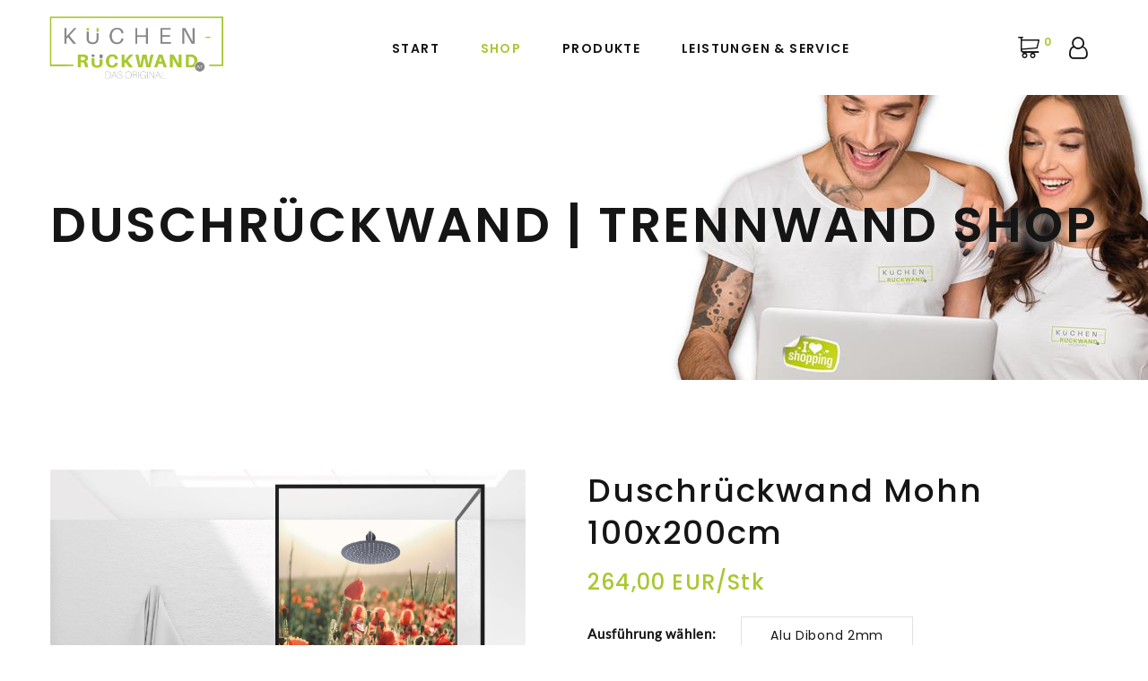

--- FILE ---
content_type: text/html; charset=utf-8
request_url: https://www.kuechenrueckwand.co.at/de/pages/shop_detail.aspx?kat=176
body_size: 7855
content:

<!doctype html>
<html class="wide wow-animation" lang="de">
<head>
  <title>Duschrückwand Mohn 100x200cm | K&uuml;chenr&uuml;ckwand | &Ouml;sterreich</title>
  <meta name="description" lang="de" content="Duschrückwand Mohn 100x200cm kaufen. Wir drucken günstig Ihre individuelle Küchenrückwand, Duschrückwand, Fototapete, Fotoboden, Gallery Print.">
  <meta name="keywords" lang="de" content="Küchenrückwand, Duschrückwand, Trennwand, Fototapete, Fotoboden, Gallery Print">
  <meta http-equiv="expires" content="0">
  <meta name="robots" content="index,follow">
  <meta http-equiv="Content-Type" content="text/html; charset=utf-8">
    <meta charset="utf-8">
    <meta name="viewport" content="width=device-width, height=device-height, initial-scale=1.0">
    <meta http-equiv="X-UA-Compatible" content="IE=edge">
    <link rel="icon" href="../../favicon.ico" type="image/x-icon">
    <link rel="stylesheet" href="../../library/fonts.css">
    <link rel="stylesheet" href="../../library/bootstrap.css">
    <link rel="stylesheet" href="../../library/style.css">
    <link rel="stylesheet" href="../../library/custom2.css">
</head>
  <body>
  <!--
    <div class="preloader">
      <div class="preloader-body">
        <div class="cssload-bell">
          <div class="cssload-circle">
            <div class="cssload-inner"></div>
          </div>
          <div class="cssload-circle">
            <div class="cssload-inner"></div>
          </div>
          <div class="cssload-circle">
            <div class="cssload-inner"></div>
          </div>
          <div class="cssload-circle">
            <div class="cssload-inner"></div>
          </div>
          <div class="cssload-circle">
            <div class="cssload-inner"></div>
          </div>
        </div>
      </div>
    </div>
	-->
    <div class="page">
      <!-- Page Header-->
      <header class="section page-header">
        <!-- RD Navbar-->
        <div class="rd-navbar-wrap">
          <nav class="rd-navbar rd-navbar-classic" data-layout="rd-navbar-fixed" data-sm-layout="rd-navbar-fixed" data-md-layout="rd-navbar-fixed" data-md-device-layout="rd-navbar-fixed" data-lg-layout="rd-navbar-static" data-lg-device-layout="rd-navbar-fixed" data-xl-layout="rd-navbar-static" data-xl-device-layout="rd-navbar-static" data-xxl-layout="rd-navbar-static" data-xxl-device-layout="rd-navbar-static" data-lg-stick-up-offset="100px" data-xl-stick-up-offset="100px" data-xxl-stick-up-offset="100px" data-lg-stick-up="true" data-xl-stick-up="true" data-xxl-stick-up="true">
            <div class="rd-navbar-main-outer">
              <div class="rd-navbar-main">
                <!-- RD Navbar Panel-->
                <div class="rd-navbar-panel">
                  <!-- RD Navbar Toggle-->
                  <button class="rd-navbar-toggle" data-rd-navbar-toggle=".rd-navbar-nav-wrap"><span></span></button>
                  <!-- RD Navbar Brand-->
                  <div class="rd-navbar-brand"><a class="brand" href="/."><img class="brand-logo-dark" src="../../images/layout/logo.png" alt="Küchenrückwand" height="70"/><img class="brand-logo-light" src="../../images/layout/logo.png" alt="Küchenrückwand" height="70"/></a>
                  </div>
                </div>
                

   <div class="rd-navbar-nav-wrap">
                  <!-- RD Navbar Nav-->
                  <ul class="rd-navbar-nav">
                    <li class="rd-nav-item"><a class="rd-nav-link" href="kuechenrueckwand.aspx">Start</a>
                    </li>
                    <li class="rd-nav-item active"><a class="rd-nav-link" href="shop.aspx">Shop</a>
                    </li>

                    <li class="rd-nav-item"><a class="rd-nav-link" href="#">Produkte</a>
                      <!-- RD Navbar Megamenu-->
                      <ul class="rd-menu rd-navbar-megamenu">


                        <li class="rd-megamenu-item flex-grow-1 flex-shrink-0">
                          <div class="rd-megamenu-title"><span class="rd-megamenu-icon mdi mdi-silverware"></span><span class="rd-megamenu-text">Küche</span></div>
                          <ul class="rd-megamenu-list">

                            <li class="rd-megamenu-list-item"><a class="rd-megamenu-list-link" href="spritzschutz-61.aspx">Spritzschutz</a></li>

                            <li class="rd-megamenu-list-item"><a class="rd-megamenu-list-link" href="herdabdeckplatten-69.aspx">Herdabdeckplatten</a></li>

                            <li class="rd-megamenu-list-item"><a class="rd-megamenu-list-link" href="kuechenrueckwand-35.aspx">Küchenrückwand</a></li>

                            <li class="rd-megamenu-list-item"><a class="rd-megamenu-list-link" href="bierdeckel-62.aspx">Bierdeckel</a></li>

                            <li class="rd-megamenu-list-item"><a class="rd-megamenu-list-link" href="bierkrug--tasse--schuerze-63.aspx">Bierkrug | Tasse | Schürze</a></li>

                            <li class="rd-megamenu-list-item"><a class="rd-megamenu-list-link" href="wasserfilter-73.aspx">Wasserfilter</a></li>

                          </ul>
                        </li>



                        <li class="rd-megamenu-item flex-grow-1 flex-shrink-0">
                          <div class="rd-megamenu-title"><span class="rd-megamenu-icon mdi mdi-duck"></span><span class="rd-megamenu-text">Bad</span></div>
                          <ul class="rd-megamenu-list">

                            <li class="rd-megamenu-list-item"><a class="rd-megamenu-list-link" href="duschrueckwand-36.aspx">Duschrückwand</a></li>

                            <li class="rd-megamenu-list-item"><a class="rd-megamenu-list-link" href="duschtrennwand-50.aspx">Duschtrennwand</a></li>

                            <li class="rd-megamenu-list-item"><a class="rd-megamenu-list-link" href="badewannen-rueckwand-67.aspx">Badewannen Rückwand</a></li>

                            <li class="rd-megamenu-list-item"><a class="rd-megamenu-list-link" href="badewannenabdeckung-59.aspx">Badewannenabdeckung</a></li>

                            <li class="rd-megamenu-list-item"><a class="rd-megamenu-list-link" href="wc--pissoir--toiletten-rueckwand-52.aspx">WC | Pissoir | Toiletten Rückwand</a></li>

                            <li class="rd-megamenu-list-item"><a class="rd-megamenu-list-link" href="klo-deckel-60.aspx">Klo Deckel</a></li>

                          </ul>
                        </li>



                        <li class="rd-megamenu-item flex-grow-1 flex-shrink-0">
                          <div class="rd-megamenu-title"><span class="rd-megamenu-icon mdi mdi-home"></span><span class="rd-megamenu-text">Wohnen</span></div>
                          <ul class="rd-megamenu-list">

                            <li class="rd-megamenu-list-item"><a class="rd-megamenu-list-link" href="trennwand-37.aspx">Trennwand</a></li>

                            <li class="rd-megamenu-list-item"><a class="rd-megamenu-list-link" href="due-luxe-sichtschutzfolie-64.aspx">DÜ Luxe Sichtschutzfolie</a></li>

                            <li class="rd-megamenu-list-item"><a class="rd-megamenu-list-link" href="moebelfolie-51.aspx">Möbelfolie</a></li>

                            <li class="rd-megamenu-list-item"><a class="rd-megamenu-list-link" href="fototapete-43.aspx">Fototapete</a></li>

                            <li class="rd-megamenu-list-item"><a class="rd-megamenu-list-link" href="foto-logo-boden-46.aspx">Foto-Logo-Boden</a></li>

                            <li class="rd-megamenu-list-item"><a class="rd-megamenu-list-link" href="inframe-spannsystem-56.aspx">Inframe Spannsystem</a></li>

                            <li class="rd-megamenu-list-item"><a class="rd-megamenu-list-link" href="wandbilder-your-4-faces-65.aspx">Wandbilder Your 4 Faces</a></li>

                            <li class="rd-megamenu-list-item"><a class="rd-megamenu-list-link" href="wandbilder-kreisbilder-54.aspx">Wandbilder Kreisbilder</a></li>

                            <li class="rd-megamenu-list-item"><a class="rd-megamenu-list-link" href="wandbilder-wabenbilder-55.aspx">Wandbilder Wabenbilder</a></li>

                          </ul>
                        </li>



                        <li class="rd-megamenu-item flex-grow-1 flex-shrink-0">
                          <div class="rd-megamenu-title"><span class="rd-megamenu-icon mdi mdi-water"></span><span class="rd-megamenu-text">Nahrungsergänzung</span></div>
                          <ul class="rd-megamenu-list">

                            <li class="rd-megamenu-list-item"><a class="rd-megamenu-list-link" href="bio-cbd-oele--produkte-58.aspx">Bio CBD Öle &amp; Produkte</a></li>

                            <li class="rd-megamenu-list-item"><a class="rd-megamenu-list-link" href="zubehoer-30.aspx">Zubehör</a></li>

                            <li class="rd-megamenu-list-item"><a class="rd-megamenu-list-link" href="faq-29.aspx">FAQ</a></li>

                          </ul>
                        </li>


                      </ul>
                    </li>

                    <li class="rd-nav-item"><a class="rd-nav-link" href="#">Leistungen &amp; Service</a>
                      <!-- RD Navbar Megamenu-->
                      <ul class="rd-menu rd-navbar-megamenu">


                        <li class="rd-megamenu-item flex-grow-1 flex-shrink-0">
                          <div class="rd-megamenu-title"><span class="rd-megamenu-icon mdi mdi-apps"></span><span class="rd-megamenu-text">Leistungen</span></div>
                          <ul class="rd-megamenu-list">

                            <li class="rd-megamenu-list-item"><a class="rd-megamenu-list-link" href="gestaltung-20.aspx">Gestaltung</a></li>

                            <li class="rd-megamenu-list-item"><a class="rd-megamenu-list-link" href="druck-11.aspx">Druck</a></li>

                            <li class="rd-megamenu-list-item"><a class="rd-megamenu-list-link" href="textildruck-72.aspx">Textildruck</a></li>

                            <li class="rd-megamenu-list-item"><a class="rd-megamenu-list-link" href="objektausstattung-21.aspx">Objektausstattung</a></li>

                            <li class="rd-megamenu-list-item"><a class="rd-megamenu-list-link" href="sicher-zahlen-53.aspx">Sicher zahlen</a></li>

                            <li class="rd-megamenu-list-item"><a class="rd-megamenu-list-link" href="montage-25.aspx">Montage</a></li>

                            <li class="rd-megamenu-list-item"><a class="rd-megamenu-list-link" href="rueckrufservice-57.aspx">Rückrufservice</a></li>

                            <li class="rd-megamenu-list-item"><a class="rd-megamenu-list-link" href="ueber-uns-66.aspx">Über uns</a></li>

                          </ul>
                        </li>



                        <li class="rd-megamenu-item flex-grow-1 flex-shrink-0">
                          <div class="rd-megamenu-title"><span class="rd-megamenu-icon mdi mdi-assistant"></span><span class="rd-megamenu-text">Ideen</span></div>
                          <ul class="rd-megamenu-list">

                            <li class="rd-megamenu-list-item"><a class="rd-megamenu-list-link" href="bildagenturen-ideen-13.aspx">Bildagenturen Ideen</a></li>

                            <li class="rd-megamenu-list-item"><a class="rd-megamenu-list-link" href="referenzen--kundenprojekte-22.aspx">Referenzen | Kundenprojekte</a></li>

                            <li class="rd-megamenu-list-item"><a class="rd-megamenu-list-link" href="lieblings-koch-rezepte-70.aspx">Lieblings Koch Rezepte</a></li>

                          </ul>
                        </li>



                        <li class="rd-megamenu-item flex-grow-1 flex-shrink-0">
                          <div class="rd-megamenu-title"><span class="rd-megamenu-icon mdi mdi-layers"></span><span class="rd-megamenu-text">Materialien</span></div>
                          <ul class="rd-megamenu-list rd-megamenu-list-2">

                            <li class="rd-megamenu-list-item"><a class="rd-megamenu-list-link" href="glas-15.aspx">Glas</a></li>

                            <li class="rd-megamenu-list-item"><a class="rd-megamenu-list-link" href="plexiglas-40.aspx">Plexiglas</a></li>

                            <li class="rd-megamenu-list-item"><a class="rd-megamenu-list-link" href="alu-dibond-14.aspx">Alu Dibond</a></li>

                            <li class="rd-megamenu-list-item"><a class="rd-megamenu-list-link" href="forex-pvc-schaumplatten-16.aspx">Forex PVC Schaumplatten</a></li>

                            <li class="rd-megamenu-list-item"><a class="rd-megamenu-list-link" href="holz-42.aspx">Holz</a></li>

                            <li class="rd-megamenu-list-item"><a class="rd-megamenu-list-link" href="pflege-39.aspx">Pflege</a></li>

                          </ul>
                        </li>


                      </ul>
                    </li>
                  </ul>
                </div>
				
                <div class="rd-navbar-main-element">
                  <!-- RD Navbar Basket-->
                  <a class="rd-navbar-basket fl-bigmug-line-shopping202 rd-navbar-fixed-element-2" href="cart.aspx"><span>0</span></a>
                  <a class="rd-navbar-basket rd-navbar-basket-mobile fl-bigmug-line-shopping202 rd-navbar-fixed-element-2" href="cart.aspx"><span>0</span></a>
                  <button class="rd-navbar-user fa-user-o rd-navbar-fixed-element-1" type="button" data-multitoggle=".rd-navbar-main" data-multitoggle-blur=".rd-navbar-wrap" data-multitoggle-isolate="data-multitoggle-isolate"></button>
                  <button class="rd-navbar-user rd-navbar-user-mobile fa-user-o rd-navbar-fixed-element-1" type="button" data-multitoggle=".rd-navbar-main" data-multitoggle-blur=".rd-navbar-wrap" data-multitoggle-isolate="data-multitoggle-isolate"></button>
                </div>
				
                <div class="rd-navbar-project">
                  <div class="rd-navbar-project-header">
                    <button class="rd-navbar-project-hamburger rd-navbar-project-hamburger-close" type="button" data-multitoggle=".rd-navbar-main" data-multitoggle-blur=".rd-navbar-wrap" data-multitoggle-isolate><span class="project-close"><span></span><span></span></span></button>
                    <h5 class="rd-navbar-project-title">Mein Konto</h5>
                  </div>
                  <div class="rd-navbar-project-content">
                    <div>
                        <ul class="contacts-modern">
                          <li id="li_login"><a href="login.aspx">Login</a></li>
                          
                          
                          
                        </ul>
                    </div>
                  </div>
                </div>

              </div>
            </div>
          </nav>
        </div>
      </header>



<section id="Slider__div_noslider" class="breadcrumbs-custom">
        <div class="parallax-container" data-parallax-img="../../products/de/pg/24/HeaderShopkuechen-rueckwand-at1920x521px.jpg">
          <div class="breadcrumbs-custom-body parallax-content context-dark">
            <div class="container">
              <h1 class="heading-2 breadcrumbs-custom-title" style="color:#151515">Duschrückwand | Trennwand Shop</h1>
              <h5 class="block-md breadcrumbs-custom-text" style="color:#151515"></h5>
            </div>
          </div>
        </div>
</section>



<form method="post" action="./shop_detail.aspx?kat=176" id="frm_page" class="bg-default">
<div class="aspNetHidden">
<input type="hidden" name="__EVENTTARGET" id="__EVENTTARGET" value="" />
<input type="hidden" name="__EVENTARGUMENT" id="__EVENTARGUMENT" value="" />
<input type="hidden" name="__LASTFOCUS" id="__LASTFOCUS" value="" />
<input type="hidden" name="__VIEWSTATE" id="__VIEWSTATE" value="/[base64]/Fq8=" />
</div>

<script type="text/javascript">
//<![CDATA[
var theForm = document.forms['frm_page'];
if (!theForm) {
    theForm = document.frm_page;
}
function __doPostBack(eventTarget, eventArgument) {
    if (!theForm.onsubmit || (theForm.onsubmit() != false)) {
        theForm.__EVENTTARGET.value = eventTarget;
        theForm.__EVENTARGUMENT.value = eventArgument;
        theForm.submit();
    }
}
//]]>
</script>


<div class="aspNetHidden">

	<input type="hidden" name="__VIEWSTATEGENERATOR" id="__VIEWSTATEGENERATOR" value="5757E486" />
	<input type="hidden" name="__EVENTVALIDATION" id="__EVENTVALIDATION" value="/wEdABLjGO8BANj3LqRiGkVzR9ZwZkq6xfH0uOLWwsAKOHeM9XtYfuvEtjLfO/g6Dvl3J19nEp2E7us7UDM+WVduBLKCcGKjEGxCO1LHgtxBwjNsM/OwmfSLzEAI6JgOpe/5j66lPnO4gfe8D9cuHQBs/NEaxTWPJiea4uCRcIkiJ9lI82nz8yYrMhk3TFGp+2x2aWIH8PN4idZeTq4YF2icNoNYrcM7cV7lgSOzJYbN0HmXeRGST0R7MkOwl70VayJTRw1gQsZrVcNL66p42gUdp6ZfU0TDYFaghSvkn5kkCvLpmShM1xnKd8Jc8f/qXUpLl1iEwxMBXK5LOxpOm9zVHzwvXg5wPSqZB0towmyX4XS3ODGiDfez7FqEL5EJ8ukGbGpkY0LJyBWTV7thzdopC/sK23bBow==" />
</div>

      <section class="section section-sm section-first bg-default">
        <div class="container">
          <div class="row row-30">
            <div class="col-lg-6">
            <div id="list_div_gal_0" style="margin-bottom: 40px;">
            <div class="slick-vertical slick-product">
                <!-- Slick Carousel-->
                <div class="slick-slider carousel-parent" id="carousel-parent" data-items="1" data-swipe="true" data-child="#child-carousel" data-for="#child-carousel">
                  <div id="list_div_pic1_0" class="item">
                    <div id="list_img_default_0" class="slick-product-figure"><img src="../../products/de/kat/176/DRW100x200cmMohn-01.jpg" alt="" style="height: 480px; object-fit: contain;" />
                    </div>
                    
                  </div>

                 <div class="item">
                    <div class="slick-product-figure"><img src="../../gallery/de/17/Mohn530x480px-01.jpg" alt="" style="height: 480px; object-fit: contain;" />
                    </div>
                  </div>

                </div>
                <div class="slick-slider child-carousel slick-nav-1" id="child-carousel" data-arrows="true" data-items="4" data-sm-items="4" data-md-items="4" data-lg-items="4" data-xl-items="4" data-xxl-items="4" data-md-vertical="true" data-for="#carousel-parent" style="">
                  <div id="list_div_pic2_0" class="item">
                    <div class="slick-product-figure"><img src="../../products/de/kat/176/DRW100x200cmMohn-01.jpg" alt="" width="100%" style="max-height: 90px; object-fit: cover;" />
                    </div>
                  </div>

                 <div class="item">
                    <div class="slick-product-figure"><img src="../../gallery/de/17/Mohn530x480px-01.jpg" alt="" width="100%" style="max-height: 90px; object-fit: cover;" />
                    </div>
                  </div>

              </div>
              </div>
              </div>
           </div>
  
           <div class="col-lg-6">
              <div class="single-product">
                <h3 class="text-transform-none font-weight-medium"><!--Duschrückwand | Trennwand<br>-->Duschrückwand Mohn 100x200cm</h3>
                <div class="group-md group-middle">
                  <div class="single-product-price">
                       <span></span>
                       
                       <span>264,00</span>
                        <span > EUR/Stk</span>
				  </div>
                </div>
                <div id="list_div_options_0" class="mb-2 mt-4">
                       <span class="inline-block mr-4"><strong>Ausführung wählen: </strong></span>
                       <span class="inline-block mr-4"><select name="list$ctl00$ddl_options" onchange="javascript:setTimeout(&#39;__doPostBack(\&#39;list$ctl00$ddl_options\&#39;,\&#39;\&#39;)&#39;, 0)" id="list_ddl_options_0" class="bordered">
	<option value="754">Alu Dibond 2mm</option>
	<option value="755">Plexiglas 4mm</option>
	<option value="756">ESG Float 6mm</option>

</select></span>
					   <span class="inline-block mr-4" style="display: none;"><input type="submit" name="list$ctl00$btn_options" value="Wählen" id="list_btn_options_0" title="Ausführung wählen" class="button button-xs button-gray-100 button-zakaria mt-0" /></span>
                </div>
				
                <hr class="hr-gray-100">



<div class="mb-2 row mt-0">

<div class="col-12 col-md-6">
<strong>Bohrung 20mm</strong><br>
<input name="list$ctl00$list4$ctl01$tb_stkopt" id="list_list4_0_tb_stkopt_0" title="Stückzahl" class="mt-1 form-input" type="number" data-zeros="true" value="0" min="0" max="100" />
<textarea name="list$ctl00$list4$ctl01$tb_textopt" rows="3" cols="20" id="list_list4_0_tb_textopt_0" title="Koordinaten" class="textfeld mb-4" Placeholder="Anmerkung/Koordinaten">
</textarea>
<input name="list$ctl00$list4$ctl01$hdn_opt" value="757" id="list_list4_0_hdn_opt_0" type="hidden" />
		 <br>
</div>

<div class="col-12 col-md-6">
<strong>Steckdosenbohrung</strong><br>
<input name="list$ctl00$list4$ctl02$tb_stkopt" id="list_list4_0_tb_stkopt_1" title="Stückzahl" class="mt-1 form-input" type="number" data-zeros="true" value="0" min="0" max="100" />
<textarea name="list$ctl00$list4$ctl02$tb_textopt" rows="3" cols="20" id="list_list4_0_tb_textopt_1" title="Koordinaten" class="textfeld mb-4" Placeholder="Anmerkung/Koordinaten">
</textarea>
<input name="list$ctl00$list4$ctl02$hdn_opt" value="758" id="list_list4_0_hdn_opt_1" type="hidden" />
		 <br>
</div>

<div class="col-12 col-md-6">
<strong>Eckausschnitt</strong><br>
<input name="list$ctl00$list4$ctl03$tb_stkopt" id="list_list4_0_tb_stkopt_2" title="Stückzahl" class="mt-1 form-input" type="number" data-zeros="true" value="0" min="0" max="100" />
<textarea name="list$ctl00$list4$ctl03$tb_textopt" rows="3" cols="20" id="list_list4_0_tb_textopt_2" title="Koordinaten" class="textfeld mb-4" Placeholder="Anmerkung/Koordinaten">
</textarea>
<input name="list$ctl00$list4$ctl03$hdn_opt" value="759" id="list_list4_0_hdn_opt_2" type="hidden" />
		 <br>
</div>

</div>

<hr class="hr-gray-100" id="result">

              
              <div id="list_div_stk_0" class="group-xs group-middle">
                 <div class="product-stepper">
				    <input name="list$ctl00$tb_stk" id="list_tb_stk_0" title="Stückzahl" class="form-input" type="number" data-zeros="true" value="1" min="1" max="100" />
                 </div>
                 <div><input type="submit" name="list$ctl00$btn_calc" value="Preis berechnen" id="list_btn_calc_0" title="Preis berechnen" class="button button-lg button-gray-100 button-zakaria" /></div>
              </div>
              <div id="list_div_cart_0" class="my-4">
                 <div>
				 <span id="list_lbl_msg_0" class="status"></span>
                 <span id="list_lbl_price_0" class="h4 text-primary"></span>
                 <span id="list_lbl_config_0"></span>
				 </div>
                 <input type="submit" name="list$ctl00$btn_add" value="In den Warenkorb" id="list_btn_add_0" title="In den Warenkorb" class="button button-lg button-primary button-zakaria" />
                 <div class="mt-4">
                Preise inkl. gesetzlicher MwSt.
                </div>
             </div>
              

                <hr class="hr-gray-100">
                <p id="list_div_headline2_0"><strong>Keine Lust mehr auf schmutzige Fugen?</strong></p>
                <p id="list_div_body_0">Auf der Suche nach einer leicht zu verarbeitende, fugenlose Alternative zu Fliesen?<br><br>Dein neues Design-Element im Bad!<br>- passgenau<br>- fugenlos<br>- hochwertig<br><br>Duschrückwände sind ideal zum Renovieren oder um alte Fliesen zu überdecken.<br><br>Versandkostenfreie Lieferung</p>
                <hr class="hr-gray-100">
                <div id="list_div_back_0" class="group-xs group-middle"><a href="shop.aspx?pg=24&page=0">Zur Duschrückwand | Trennwand &Uuml;bersicht</a>
                </div>
              </div>
            </div>
          </div>
        </div>
      </section>

</form>





      <!-- Page Footer-->
      <footer class="section footer-classic">
        <div class="footer-classic-body section-lg">
          <div class="container">
            <div class="row row-40 row-md-50 justify-content-xl-between">
              <div class="col-sm-6 col-lg-4 col-xl-3 wow fadeInRight">
                <div class="footer-classic-brand"><a class="brand" href="/."><img class="brand-logo-dark" src="../../images/layout/logo.png" alt="Küchenrückwand" height="70"/><img class="brand-logo-light" src="../../images/layout/logo.png" alt="Küchenrückwand" height="70"/></a>
                </div>
              </div>
              <div class="col-sm-6 col-lg-4 col-xl-3 wow fadeInRight" data-wow-delay=".1s">
                <h4 class="footer-classic-title">Kontakt</h4>
                <ul class="contacts-creative">
                  <li>
                    <div class="unit unit-spacing-sm flex-column flex-md-row">
                      <div class="unit-left"><span class="icon mdi mdi-map-marker"></span></div>
                      <div class="unit-body">Franz Part Str. 36<br>3820 Raabs/Thaya<br>Österreich | NÖ | Waldviertel</div>
                    </div>
                  </li>
                  <li>
                    <div class="unit unit-spacing-sm flex-column flex-md-row">
                      <div class="unit-left"><span class="icon mdi mdi-email-outline"></span></div>
                      <div class="unit-body"><a href="&#109;&#97;&#105;&#108;&#116;&#111;:&#111;&#102;&#102;&#105;&#99;&#101;@&#98;&#101;&#101;&#105;&#110;&#100;&#114;&#117;&#99;&#107;&#101;&#110;.&#97;&#116;">&#111;&#102;&#102;&#105;&#99;&#101;@&#98;&#101;&#101;&#105;&#110;&#100;&#114;&#117;&#99;&#107;&#101;&#110;.&#97;&#116;</a></div>
                    </div>
                  </li>
                  <li>
                    <div class="unit unit-spacing-sm flex-column flex-md-row">
                      <div class="unit-left"><span class="icon mdi mdi-phone"></span></div>
                      <div class="unit-body"><a href="request.aspx?id=146&amp;db=pages" class="popup" data-lightgallery="request">Rückrufservice</a></div>
                    </div>
                  </li>
                </ul>
              </div>
              <div class="col-sm-6 col-lg-4 col-xl-3 wow fadeInRight" data-wow-delay=".1s">
                <h4 class="footer-classic-title">Rechtliches</h4>
				<ul class="contacts-creative">
				<li id="Footer__li_liefer"><a href="../../products/de/liefer/LieferbedingungenGewaehrleistungWiderrufsrecht2022beeindrucken-at.pdf" target="_blank">Lieferung<br>Zahlung<br>Widerrufsrecht</a><br></li>
				<li id="Footer__li_agb"><a href="../../products/de/agb/AllgeeineGeschaeftsbedingungen2022beeindrucken-at.pdf" target="_blank">AGB</a><br></li>
				
				<li><a href="impressum-47.aspx">Impressum</a><br></li>
                
				<li><a href="datenschutzerklaerung-48.aspx">Datenschutzerklärung</a><br></li>
                
                </ul>
              </div>
            </div>
          </div>
        </div>
        <div class="footer-classic-panel">
          <div class="container">
            <div class="row row-10 align-items-center justify-content-sm-between">
              <div class="col-md-auto">küchen-rückwand.at ist ein Geschäftsbereich der <a href="https://www.beein-drucken.at" target="_blank">Werbeagentur beeindrucken.at</a></div>
              <div class="col-md-auto">
                <div class="group-sm group-right"><img src="../../images/layout/payment-4.svg" alt="" width="75"/><img src="../../images/layout/payment-1-45x15.png" alt="" width="45" height="15"/><img src="../../images/layout/payment-2-46x28.png" alt="" width="46" height="28"/><img src="../../images/layout/payment-3-62x17.png" alt="" width="62" height="17"/>
                </div>
              </div>
            </div>
          </div>
        </div>
      </footer>


    </div>
    <link rel="stylesheet" href="../../library/magnific-popup.css" type="text/css" media="all" />
    <script src="../../library/core.min.js"></script>
    <script src="../../library/script2.js"></script>
    <script type="text/javascript" src="../../library/magnific-popup-min.js"></script>
    <script type="text/javascript" src="../../library/pages.js"></script>
</body>
</html>





--- FILE ---
content_type: text/css
request_url: https://www.kuechenrueckwand.co.at/library/fonts.css
body_size: 36254
content:
/*
* Fonts
*/
/* poppins-300 - latin */
@font-face {
  font-family: 'Poppins';
  font-style: normal;
  font-weight: 300;
  src: url('../fonts/poppins-v15-latin-300.eot'); /* IE9 Compat Modes */
  src: local(''),
       url('../fonts/poppins-v15-latin-300.eot?#iefix') format('embedded-opentype'), /* IE6-IE8 */
       url('../fonts/poppins-v15-latin-300.woff2') format('woff2'), /* Super Modern Browsers */
       url('../fonts/poppins-v15-latin-300.woff') format('woff'), /* Modern Browsers */
       url('../fonts/poppins-v15-latin-300.ttf') format('truetype'), /* Safari, Android, iOS */
       url('../fonts/poppins-v15-latin-300.svg#Poppins') format('svg'); /* Legacy iOS */
}

/* poppins-regular - latin */
@font-face {
  font-family: 'Poppins';
  font-style: normal;
  font-weight: 400;
  src: url('../fonts/poppins-v15-latin-regular.eot'); /* IE9 Compat Modes */
  src: local(''),
       url('../fonts/poppins-v15-latin-regular.eot?#iefix') format('embedded-opentype'), /* IE6-IE8 */
       url('../fonts/poppins-v15-latin-regular.woff2') format('woff2'), /* Super Modern Browsers */
       url('../fonts/poppins-v15-latin-regular.woff') format('woff'), /* Modern Browsers */
       url('../fonts/poppins-v15-latin-regular.ttf') format('truetype'), /* Safari, Android, iOS */
       url('../fonts/poppins-v15-latin-regular.svg#Poppins') format('svg'); /* Legacy iOS */
}

/* poppins-500 - latin */
@font-face {
  font-family: 'Poppins';
  font-style: normal;
  font-weight: 500;
  src: url('../fonts/poppins-v15-latin-500.eot'); /* IE9 Compat Modes */
  src: local(''),
       url('../fonts/poppins-v15-latin-500.eot?#iefix') format('embedded-opentype'), /* IE6-IE8 */
       url('../fonts/poppins-v15-latin-500.woff2') format('woff2'), /* Super Modern Browsers */
       url('../fonts/poppins-v15-latin-500.woff') format('woff'), /* Modern Browsers */
       url('../fonts/poppins-v15-latin-500.ttf') format('truetype'), /* Safari, Android, iOS */
       url('../fonts/poppins-v15-latin-500.svg#Poppins') format('svg'); /* Legacy iOS */
}

/* poppins-600 - latin */
@font-face {
  font-family: 'Poppins';
  font-style: normal;
  font-weight: 600;
  src: url('../fonts/poppins-v15-latin-600.eot'); /* IE9 Compat Modes */
  src: local(''),
       url('../fonts/poppins-v15-latin-600.eot?#iefix') format('embedded-opentype'), /* IE6-IE8 */
       url('../fonts/poppins-v15-latin-600.woff2') format('woff2'), /* Super Modern Browsers */
       url('../fonts/poppins-v15-latin-600.woff') format('woff'), /* Modern Browsers */
       url('../fonts/poppins-v15-latin-600.ttf') format('truetype'), /* Safari, Android, iOS */
       url('../fonts/poppins-v15-latin-600.svg#Poppins') format('svg'); /* Legacy iOS */
}

/* poppins-700 - latin */
@font-face {
  font-family: 'Poppins';
  font-style: normal;
  font-weight: 700;
  src: url('../fonts/poppins-v15-latin-700.eot'); /* IE9 Compat Modes */
  src: local(''),
       url('../fonts/poppins-v15-latin-700.eot?#iefix') format('embedded-opentype'), /* IE6-IE8 */
       url('../fonts/poppins-v15-latin-700.woff2') format('woff2'), /* Super Modern Browsers */
       url('../fonts/poppins-v15-latin-700.woff') format('woff'), /* Modern Browsers */
       url('../fonts/poppins-v15-latin-700.ttf') format('truetype'), /* Safari, Android, iOS */
       url('../fonts/poppins-v15-latin-700.svg#Poppins') format('svg'); /* Legacy iOS */
}

/* lato-regular - latin */
@font-face {
  font-family: 'Lato';
  font-style: normal;
  font-weight: 400;
  src: url('../fonts/lato-v17-latin-regular.eot'); /* IE9 Compat Modes */
  src: local(''),
       url('../fonts/lato-v17-latin-regular.eot?#iefix') format('embedded-opentype'), /* IE6-IE8 */
       url('../fonts/lato-v17-latin-regular.woff2') format('woff2'), /* Super Modern Browsers */
       url('../fonts/lato-v17-latin-regular.woff') format('woff'), /* Modern Browsers */
       url('../fonts/lato-v17-latin-regular.ttf') format('truetype'), /* Safari, Android, iOS */
       url('../fonts/lato-v17-latin-regular.svg#Lato') format('svg'); /* Legacy iOS */
}

/* kalam-300 - latin */
@font-face {
  font-family: 'Kalam';
  font-style: normal;
  font-weight: 300;
  src: url('../fonts/kalam-v11-latin-300.eot'); /* IE9 Compat Modes */
  src: local(''),
       url('../fonts/kalam-v11-latin-300.eot?#iefix') format('embedded-opentype'), /* IE6-IE8 */
       url('../fonts/kalam-v11-latin-300.woff2') format('woff2'), /* Super Modern Browsers */
       url('../fonts/kalam-v11-latin-300.woff') format('woff'), /* Modern Browsers */
       url('../fonts/kalam-v11-latin-300.ttf') format('truetype'), /* Safari, Android, iOS */
       url('../fonts/kalam-v11-latin-300.svg#Kalam') format('svg'); /* Legacy iOS */
}

/* kalam-700 - latin */
@font-face {
  font-family: 'Kalam';
  font-style: normal;
  font-weight: 700;
  src: url('../fonts/kalam-v11-latin-700.eot'); /* IE9 Compat Modes */
  src: local(''),
       url('../fonts/kalam-v11-latin-700.eot?#iefix') format('embedded-opentype'), /* IE6-IE8 */
       url('../fonts/kalam-v11-latin-700.woff2') format('woff2'), /* Super Modern Browsers */
       url('../fonts/kalam-v11-latin-700.woff') format('woff'), /* Modern Browsers */
       url('../fonts/kalam-v11-latin-700.ttf') format('truetype'), /* Safari, Android, iOS */
       url('../fonts/kalam-v11-latin-700.svg#Kalam') format('svg'); /* Legacy iOS */
}

/* kalam-regular - latin */
@font-face {
  font-family: 'Kalam';
  font-style: normal;
  font-weight: 400;
  src: url('../fonts/kalam-v11-latin-regular.eot'); /* IE9 Compat Modes */
  src: local(''),
       url('../fonts/kalam-v11-latin-regular.eot?#iefix') format('embedded-opentype'), /* IE6-IE8 */
       url('../fonts/kalam-v11-latin-regular.woff2') format('woff2'), /* Super Modern Browsers */
       url('../fonts/kalam-v11-latin-regular.woff') format('woff'), /* Modern Browsers */
       url('../fonts/kalam-v11-latin-regular.ttf') format('truetype'), /* Safari, Android, iOS */
       url('../fonts/kalam-v11-latin-regular.svg#Kalam') format('svg'); /* Legacy iOS */
}


/*
* Font Awesome Icons 4.7.0
*/
@font-face {
	font-family: 'FontAwesome';
	src: url("../fonts/fontawesome-webfont.eot?v=4.7.0");
	src: url("../fonts/fontawesome-webfont.eot?#iefix&v=4.7.0") format("embedded-opentype"), url("../fonts/fontawesome-webfont.woff2?v=4.7.0") format("woff2"), url("../fonts/fontawesome-webfont.woff?v=4.7.0") format("woff"), url("../fonts/fontawesome-webfont.ttf?v=4.7.0") format("truetype"), url("../fonts/fontawesome-webfont.svg?v=4.7.0#fontawesomeregular") format("svg");
	font-weight: normal;
	font-style: normal;
}

.fa {
	display: inline-block;
	font-family: 'FontAwesome';
	font-size: inherit;
	text-rendering: auto;
	-webkit-font-smoothing: antialiased;
	-moz-osx-font-smoothing: grayscale;
}

[class*='fa-']:before {
	font-weight: 400;
	font-family: 'FontAwesome';
}

/* makes the font 33% larger relative to the icon container */
.fa-lg {
	font-size: 1.33333333em;
	line-height: 0.75em;
	vertical-align: -15%;
}

.fa-2x {
	font-size: 2em;
}

.fa-3x {
	font-size: 3em;
}

.fa-4x {
	font-size: 4em;
}

.fa-5x {
	font-size: 5em;
}

.fa-fw {
	width: 1.28571429em;
	text-align: center;
}

.fa-ul {
	padding-left: 0;
	margin-left: 2.14285714em;
	list-style-type: none;
}

.fa-ul > li {
	position: relative;
}

.fa-li {
	position: absolute;
	left: -2.14285714em;
	width: 2.14285714em;
	top: 0.14285714em;
	text-align: center;
}

.fa-li.fa-lg {
	left: -1.85714286em;
}

.fa-border {
	padding: .2em .25em .15em;
	border: solid 0.08em #eeeeee;
	border-radius: .1em;
}

.fa-pull-left {
	float: left;
}

.fa-pull-right {
	float: right;
}

.fa.fa-pull-left {
	margin-right: .3em;
}

.fa.fa-pull-right {
	margin-left: .3em;
}

/* Deprecated as of 4.4.0 */
.pull-right {
	float: right;
}

.pull-left {
	float: left;
}

.fa.pull-left {
	margin-right: .3em;
}

.fa.pull-right {
	margin-left: .3em;
}

.fa-spin {
	-webkit-animation: fa-spin 2s infinite linear;
	animation: fa-spin 2s infinite linear;
}

.fa-pulse {
	-webkit-animation: fa-spin 1s infinite steps(8);
	animation: fa-spin 1s infinite steps(8);
}

@-webkit-keyframes fa-spin {
	0% {
		-webkit-transform: rotate(0deg);
		transform: rotate(0deg);
	}
	100% {
		-webkit-transform: rotate(359deg);
		transform: rotate(359deg);
	}
}

@keyframes fa-spin {
	0% {
		-webkit-transform: rotate(0deg);
		transform: rotate(0deg);
	}
	100% {
		-webkit-transform: rotate(359deg);
		transform: rotate(359deg);
	}
}

.fa-rotate-90 {
	-ms-filter: "progid:DXImageTransform.Microsoft.BasicImage(rotation=1)";
	-webkit-transform: rotate(90deg);
	-ms-transform: rotate(90deg);
	transform: rotate(90deg);
}

.fa-rotate-180 {
	-ms-filter: "progid:DXImageTransform.Microsoft.BasicImage(rotation=2)";
	-webkit-transform: rotate(180deg);
	-ms-transform: rotate(180deg);
	transform: rotate(180deg);
}

.fa-rotate-270 {
	-ms-filter: "progid:DXImageTransform.Microsoft.BasicImage(rotation=3)";
	-webkit-transform: rotate(270deg);
	-ms-transform: rotate(270deg);
	transform: rotate(270deg);
}

.fa-flip-horizontal {
	-ms-filter: "progid:DXImageTransform.Microsoft.BasicImage(rotation=0, mirror=1)";
	-webkit-transform: scale(-1, 1);
	-ms-transform: scale(-1, 1);
	transform: scale(-1, 1);
}

.fa-flip-vertical {
	-ms-filter: "progid:DXImageTransform.Microsoft.BasicImage(rotation=2, mirror=1)";
	-webkit-transform: scale(1, -1);
	-ms-transform: scale(1, -1);
	transform: scale(1, -1);
}

:root .fa-rotate-90,
:root .fa-rotate-180,
:root .fa-rotate-270,
:root .fa-flip-horizontal,
:root .fa-flip-vertical {
	filter: none;
}

.fa-stack {
	position: relative;
	display: inline-block;
	width: 2em;
	height: 2em;
	line-height: 2em;
	vertical-align: middle;
}

.fa-stack-1x,
.fa-stack-2x {
	position: absolute;
	left: 0;
	width: 100%;
	text-align: center;
}

.fa-stack-1x {
	line-height: inherit;
}

.fa-stack-2x {
	font-size: 2em;
}

.fa-inverse {
	color: #ffffff;
}

/* Font Awesome uses the Unicode Private Use Area (PUA) to ensure screen
   readers do not read off random characters that represent icons */
.fa-glass:before {
	content: "\f000";
}

.fa-music:before {
	content: "\f001";
}

.fa-search:before {
	content: "\f002";
}

.fa-envelope-o:before {
	content: "\f003";
}

.fa-heart:before {
	content: "\f004";
}

.fa-star:before {
	content: "\f005";
}

.fa-star-o:before {
	content: "\f006";
}

.fa-user:before {
	content: "\f007";
}

.fa-film:before {
	content: "\f008";
}

.fa-th-large:before {
	content: "\f009";
}

.fa-th:before {
	content: "\f00a";
}

.fa-th-list:before {
	content: "\f00b";
}

.fa-check:before {
	content: "\f00c";
}

.fa-remove:before,
.fa-close:before,
.fa-times:before {
	content: "\f00d";
}

.fa-search-plus:before {
	content: "\f00e";
}

.fa-search-minus:before {
	content: "\f010";
}

.fa-power-off:before {
	content: "\f011";
}

.fa-signal:before {
	content: "\f012";
}

.fa-gear:before,
.fa-cog:before {
	content: "\f013";
}

.fa-trash-o:before {
	content: "\f014";
}

.fa-home:before {
	content: "\f015";
}

.fa-file-o:before {
	content: "\f016";
}

.fa-clock-o:before {
	content: "\f017";
}

.fa-road:before {
	content: "\f018";
}

.fa-download:before {
	content: "\f019";
}

.fa-arrow-circle-o-down:before {
	content: "\f01a";
}

.fa-arrow-circle-o-up:before {
	content: "\f01b";
}

.fa-inbox:before {
	content: "\f01c";
}

.fa-play-circle-o:before {
	content: "\f01d";
}

.fa-rotate-right:before,
.fa-repeat:before {
	content: "\f01e";
}

.fa-refresh:before {
	content: "\f021";
}

.fa-list-alt:before {
	content: "\f022";
}

.fa-lock:before {
	content: "\f023";
}

.fa-flag:before {
	content: "\f024";
}

.fa-headphones:before {
	content: "\f025";
}

.fa-volume-off:before {
	content: "\f026";
}

.fa-volume-down:before {
	content: "\f027";
}

.fa-volume-up:before {
	content: "\f028";
}

.fa-qrcode:before {
	content: "\f029";
}

.fa-barcode:before {
	content: "\f02a";
}

.fa-tag:before {
	content: "\f02b";
}

.fa-tags:before {
	content: "\f02c";
}

.fa-book:before {
	content: "\f02d";
}

.fa-bookmark:before {
	content: "\f02e";
}

.fa-print:before {
	content: "\f02f";
}

.fa-camera:before {
	content: "\f030";
}

.fa-font:before {
	content: "\f031";
}

.fa-bold:before {
	content: "\f032";
}

.fa-italic:before {
	content: "\f033";
}

.fa-text-height:before {
	content: "\f034";
}

.fa-text-width:before {
	content: "\f035";
}

.fa-align-left:before {
	content: "\f036";
}

.fa-align-center:before {
	content: "\f037";
}

.fa-align-right:before {
	content: "\f038";
}

.fa-align-justify:before {
	content: "\f039";
}

.fa-list:before {
	content: "\f03a";
}

.fa-dedent:before,
.fa-outdent:before {
	content: "\f03b";
}

.fa-indent:before {
	content: "\f03c";
}

.fa-video-camera:before {
	content: "\f03d";
}

.fa-photo:before,
.fa-image:before,
.fa-picture-o:before {
	content: "\f03e";
}

.fa-pencil:before {
	content: "\f040";
}

.fa-map-marker:before {
	content: "\f041";
}

.fa-adjust:before {
	content: "\f042";
}

.fa-tint:before {
	content: "\f043";
}

.fa-edit:before,
.fa-pencil-square-o:before {
	content: "\f044";
}

.fa-share-square-o:before {
	content: "\f045";
}

.fa-check-square-o:before {
	content: "\f046";
}

.fa-arrows:before {
	content: "\f047";
}

.fa-step-backward:before {
	content: "\f048";
}

.fa-fast-backward:before {
	content: "\f049";
}

.fa-backward:before {
	content: "\f04a";
}

.fa-play:before {
	content: "\f04b";
}

.fa-pause:before {
	content: "\f04c";
}

.fa-stop:before {
	content: "\f04d";
}

.fa-forward:before {
	content: "\f04e";
}

.fa-fast-forward:before {
	content: "\f050";
}

.fa-step-forward:before {
	content: "\f051";
}

.fa-eject:before {
	content: "\f052";
}

.fa-chevron-left:before {
	content: "\f053";
}

.fa-chevron-right:before {
	content: "\f054";
}

.fa-plus-circle:before {
	content: "\f055";
}

.fa-minus-circle:before {
	content: "\f056";
}

.fa-times-circle:before {
	content: "\f057";
}

.fa-check-circle:before {
	content: "\f058";
}

.fa-question-circle:before {
	content: "\f059";
}

.fa-info-circle:before {
	content: "\f05a";
}

.fa-crosshairs:before {
	content: "\f05b";
}

.fa-times-circle-o:before {
	content: "\f05c";
}

.fa-check-circle-o:before {
	content: "\f05d";
}

.fa-ban:before {
	content: "\f05e";
}

.fa-arrow-left:before {
	content: "\f060";
}

.fa-arrow-right:before {
	content: "\f061";
}

.fa-arrow-up:before {
	content: "\f062";
}

.fa-arrow-down:before {
	content: "\f063";
}

.fa-mail-forward:before,
.fa-share:before {
	content: "\f064";
}

.fa-expand:before {
	content: "\f065";
}

.fa-compress:before {
	content: "\f066";
}

.fa-plus:before {
	content: "\f067";
}

.fa-minus:before {
	content: "\f068";
}

.fa-asterisk:before {
	content: "\f069";
}

.fa-exclamation-circle:before {
	content: "\f06a";
}

.fa-gift:before {
	content: "\f06b";
}

.fa-leaf:before {
	content: "\f06c";
}

.fa-fire:before {
	content: "\f06d";
}

.fa-eye:before {
	content: "\f06e";
}

.fa-eye-slash:before {
	content: "\f070";
}

.fa-warning:before,
.fa-exclamation-triangle:before {
	content: "\f071";
}

.fa-plane:before {
	content: "\f072";
}

.fa-calendar:before {
	content: "\f073";
}

.fa-random:before {
	content: "\f074";
}

.fa-comment:before {
	content: "\f075";
}

.fa-magnet:before {
	content: "\f076";
}

.fa-chevron-up:before {
	content: "\f077";
}

.fa-chevron-down:before {
	content: "\f078";
}

.fa-retweet:before {
	content: "\f079";
}

.fa-shopping-cart:before {
	content: "\f07a";
}

.fa-folder:before {
	content: "\f07b";
}

.fa-folder-open:before {
	content: "\f07c";
}

.fa-arrows-v:before {
	content: "\f07d";
}

.fa-arrows-h:before {
	content: "\f07e";
}

.fa-bar-chart-o:before,
.fa-bar-chart:before {
	content: "\f080";
}

.fa-twitter-square:before {
	content: "\f081";
}

.fa-facebook-square:before {
	content: "\f082";
}

.fa-camera-retro:before {
	content: "\f083";
}

.fa-key:before {
	content: "\f084";
}

.fa-gears:before,
.fa-cogs:before {
	content: "\f085";
}

.fa-comments:before {
	content: "\f086";
}

.fa-thumbs-o-up:before {
	content: "\f087";
}

.fa-thumbs-o-down:before {
	content: "\f088";
}

.fa-star-half:before {
	content: "\f089";
}

.fa-heart-o:before {
	content: "\f08a";
}

.fa-sign-out:before {
	content: "\f08b";
}

.fa-linkedin-square:before {
	content: "\f08c";
}

.fa-thumb-tack:before {
	content: "\f08d";
}

.fa-external-link:before {
	content: "\f08e";
}

.fa-sign-in:before {
	content: "\f090";
}

.fa-trophy:before {
	content: "\f091";
}

.fa-github-square:before {
	content: "\f092";
}

.fa-upload:before {
	content: "\f093";
}

.fa-lemon-o:before {
	content: "\f094";
}

.fa-phone:before {
	content: "\f095";
}

.fa-square-o:before {
	content: "\f096";
}

.fa-bookmark-o:before {
	content: "\f097";
}

.fa-phone-square:before {
	content: "\f098";
}

.fa-twitter:before {
	content: "\f099";
}

.fa-facebook-f:before,
.fa-facebook:before {
	content: "\f09a";
}

.fa-github:before {
	content: "\f09b";
}

.fa-unlock:before {
	content: "\f09c";
}

.fa-credit-card:before {
	content: "\f09d";
}

.fa-feed:before,
.fa-rss:before {
	content: "\f09e";
}

.fa-hdd-o:before {
	content: "\f0a0";
}

.fa-bullhorn:before {
	content: "\f0a1";
}

.fa-bell:before {
	content: "\f0f3";
}

.fa-certificate:before {
	content: "\f0a3";
}

.fa-hand-o-right:before {
	content: "\f0a4";
}

.fa-hand-o-left:before {
	content: "\f0a5";
}

.fa-hand-o-up:before {
	content: "\f0a6";
}

.fa-hand-o-down:before {
	content: "\f0a7";
}

.fa-arrow-circle-left:before {
	content: "\f0a8";
}

.fa-arrow-circle-right:before {
	content: "\f0a9";
}

.fa-arrow-circle-up:before {
	content: "\f0aa";
}

.fa-arrow-circle-down:before {
	content: "\f0ab";
}

.fa-globe:before {
	content: "\f0ac";
}

.fa-wrench:before {
	content: "\f0ad";
}

.fa-tasks:before {
	content: "\f0ae";
}

.fa-filter:before {
	content: "\f0b0";
}

.fa-briefcase:before {
	content: "\f0b1";
}

.fa-arrows-alt:before {
	content: "\f0b2";
}

.fa-group:before,
.fa-users:before {
	content: "\f0c0";
}

.fa-chain:before,
.fa-link:before {
	content: "\f0c1";
}

.fa-cloud:before {
	content: "\f0c2";
}

.fa-flask:before {
	content: "\f0c3";
}

.fa-cut:before,
.fa-scissors:before {
	content: "\f0c4";
}

.fa-copy:before,
.fa-files-o:before {
	content: "\f0c5";
}

.fa-paperclip:before {
	content: "\f0c6";
}

.fa-save:before,
.fa-floppy-o:before {
	content: "\f0c7";
}

.fa-square:before {
	content: "\f0c8";
}

.fa-navicon:before,
.fa-reorder:before,
.fa-bars:before {
	content: "\f0c9";
}

.fa-list-ul:before {
	content: "\f0ca";
}

.fa-list-ol:before {
	content: "\f0cb";
}

.fa-strikethrough:before {
	content: "\f0cc";
}

.fa-underline:before {
	content: "\f0cd";
}

.fa-table:before {
	content: "\f0ce";
}

.fa-magic:before {
	content: "\f0d0";
}

.fa-truck:before {
	content: "\f0d1";
}

.fa-pinterest:before {
	content: "\f0d2";
}

.fa-pinterest-square:before {
	content: "\f0d3";
}

.fa-google-plus-square:before {
	content: "\f0d4";
}

.fa-google-plus:before {
	content: "\f0d5";
}

.fa-money:before {
	content: "\f0d6";
}

.fa-caret-down:before {
	content: "\f0d7";
}

.fa-caret-up:before {
	content: "\f0d8";
}

.fa-caret-left:before {
	content: "\f0d9";
}

.fa-caret-right:before {
	content: "\f0da";
}

.fa-columns:before {
	content: "\f0db";
}

.fa-unsorted:before,
.fa-sort:before {
	content: "\f0dc";
}

.fa-sort-down:before,
.fa-sort-desc:before {
	content: "\f0dd";
}

.fa-sort-up:before,
.fa-sort-asc:before {
	content: "\f0de";
}

.fa-envelope:before {
	content: "\f0e0";
}

.fa-linkedin:before {
	content: "\f0e1";
}

.fa-rotate-left:before,
.fa-undo:before {
	content: "\f0e2";
}

.fa-legal:before,
.fa-gavel:before {
	content: "\f0e3";
}

.fa-dashboard:before,
.fa-tachometer:before {
	content: "\f0e4";
}

.fa-comment-o:before {
	content: "\f0e5";
}

.fa-comments-o:before {
	content: "\f0e6";
}

.fa-flash:before,
.fa-bolt:before {
	content: "\f0e7";
}

.fa-sitemap:before {
	content: "\f0e8";
}

.fa-umbrella:before {
	content: "\f0e9";
}

.fa-paste:before,
.fa-clipboard:before {
	content: "\f0ea";
}

.fa-lightbulb-o:before {
	content: "\f0eb";
}

.fa-exchange:before {
	content: "\f0ec";
}

.fa-cloud-download:before {
	content: "\f0ed";
}

.fa-cloud-upload:before {
	content: "\f0ee";
}

.fa-user-md:before {
	content: "\f0f0";
}

.fa-stethoscope:before {
	content: "\f0f1";
}

.fa-suitcase:before {
	content: "\f0f2";
}

.fa-bell-o:before {
	content: "\f0a2";
}

.fa-coffee:before {
	content: "\f0f4";
}

.fa-cutlery:before {
	content: "\f0f5";
}

.fa-file-text-o:before {
	content: "\f0f6";
}

.fa-building-o:before {
	content: "\f0f7";
}

.fa-hospital-o:before {
	content: "\f0f8";
}

.fa-ambulance:before {
	content: "\f0f9";
}

.fa-medkit:before {
	content: "\f0fa";
}

.fa-fighter-jet:before {
	content: "\f0fb";
}

.fa-beer:before {
	content: "\f0fc";
}

.fa-h-square:before {
	content: "\f0fd";
}

.fa-plus-square:before {
	content: "\f0fe";
}

.fa-angle-double-left:before {
	content: "\f100";
}

.fa-angle-double-right:before {
	content: "\f101";
}

.fa-angle-double-up:before {
	content: "\f102";
}

.fa-angle-double-down:before {
	content: "\f103";
}

.fa-angle-left:before {
	content: "\f104";
}

.fa-angle-right:before {
	content: "\f105";
}

.fa-angle-up:before {
	content: "\f106";
}

.fa-angle-down:before {
	content: "\f107";
}

.fa-desktop:before {
	content: "\f108";
}

.fa-laptop:before {
	content: "\f109";
}

.fa-tablet:before {
	content: "\f10a";
}

.fa-mobile-phone:before,
.fa-mobile:before {
	content: "\f10b";
}

.fa-circle-o:before {
	content: "\f10c";
}

.fa-quote-left:before {
	content: "\f10d";
}

.fa-quote-right:before {
	content: "\f10e";
}

.fa-spinner:before {
	content: "\f110";
}

.fa-circle:before {
	content: "\f111";
}

.fa-mail-reply:before,
.fa-reply:before {
	content: "\f112";
}

.fa-github-alt:before {
	content: "\f113";
}

.fa-folder-o:before {
	content: "\f114";
}

.fa-folder-open-o:before {
	content: "\f115";
}

.fa-smile-o:before {
	content: "\f118";
}

.fa-frown-o:before {
	content: "\f119";
}

.fa-meh-o:before {
	content: "\f11a";
}

.fa-gamepad:before {
	content: "\f11b";
}

.fa-keyboard-o:before {
	content: "\f11c";
}

.fa-flag-o:before {
	content: "\f11d";
}

.fa-flag-checkered:before {
	content: "\f11e";
}

.fa-terminal:before {
	content: "\f120";
}

.fa-code:before {
	content: "\f121";
}

.fa-mail-reply-all:before,
.fa-reply-all:before {
	content: "\f122";
}

.fa-star-half-empty:before,
.fa-star-half-full:before,
.fa-star-half-o:before {
	content: "\f123";
}

.fa-location-arrow:before {
	content: "\f124";
}

.fa-crop:before {
	content: "\f125";
}

.fa-code-fork:before {
	content: "\f126";
}

.fa-unlink:before,
.fa-chain-broken:before {
	content: "\f127";
}

.fa-question:before {
	content: "\f128";
}

.fa-info:before {
	content: "\f129";
}

.fa-exclamation:before {
	content: "\f12a";
}

.fa-superscript:before {
	content: "\f12b";
}

.fa-subscript:before {
	content: "\f12c";
}

.fa-eraser:before {
	content: "\f12d";
}

.fa-puzzle-piece:before {
	content: "\f12e";
}

.fa-microphone:before {
	content: "\f130";
}

.fa-microphone-slash:before {
	content: "\f131";
}

.fa-shield:before {
	content: "\f132";
}

.fa-calendar-o:before {
	content: "\f133";
}

.fa-fire-extinguisher:before {
	content: "\f134";
}

.fa-rocket:before {
	content: "\f135";
}

.fa-maxcdn:before {
	content: "\f136";
}

.fa-chevron-circle-left:before {
	content: "\f137";
}

.fa-chevron-circle-right:before {
	content: "\f138";
}

.fa-chevron-circle-up:before {
	content: "\f139";
}

.fa-chevron-circle-down:before {
	content: "\f13a";
}

.fa-html5:before {
	content: "\f13b";
}

.fa-css3:before {
	content: "\f13c";
}

.fa-anchor:before {
	content: "\f13d";
}

.fa-unlock-alt:before {
	content: "\f13e";
}

.fa-bullseye:before {
	content: "\f140";
}

.fa-ellipsis-h:before {
	content: "\f141";
}

.fa-ellipsis-v:before {
	content: "\f142";
}

.fa-rss-square:before {
	content: "\f143";
}

.fa-play-circle:before {
	content: "\f144";
}

.fa-ticket:before {
	content: "\f145";
}

.fa-minus-square:before {
	content: "\f146";
}

.fa-minus-square-o:before {
	content: "\f147";
}

.fa-level-up:before {
	content: "\f148";
}

.fa-level-down:before {
	content: "\f149";
}

.fa-check-square:before {
	content: "\f14a";
}

.fa-pencil-square:before {
	content: "\f14b";
}

.fa-external-link-square:before {
	content: "\f14c";
}

.fa-share-square:before {
	content: "\f14d";
}

.fa-compass:before {
	content: "\f14e";
}

.fa-toggle-down:before,
.fa-caret-square-o-down:before {
	content: "\f150";
}

.fa-toggle-up:before,
.fa-caret-square-o-up:before {
	content: "\f151";
}

.fa-toggle-right:before,
.fa-caret-square-o-right:before {
	content: "\f152";
}

.fa-euro:before,
.fa-eur:before {
	content: "\f153";
}

.fa-gbp:before {
	content: "\f154";
}

.fa-dollar:before,
.fa-usd:before {
	content: "\f155";
}

.fa-rupee:before,
.fa-inr:before {
	content: "\f156";
}

.fa-cny:before,
.fa-rmb:before,
.fa-yen:before,
.fa-jpy:before {
	content: "\f157";
}

.fa-ruble:before,
.fa-rouble:before,
.fa-rub:before {
	content: "\f158";
}

.fa-won:before,
.fa-krw:before {
	content: "\f159";
}

.fa-bitcoin:before,
.fa-btc:before {
	content: "\f15a";
}

.fa-file:before {
	content: "\f15b";
}

.fa-file-text:before {
	content: "\f15c";
}

.fa-sort-alpha-asc:before {
	content: "\f15d";
}

.fa-sort-alpha-desc:before {
	content: "\f15e";
}

.fa-sort-amount-asc:before {
	content: "\f160";
}

.fa-sort-amount-desc:before {
	content: "\f161";
}

.fa-sort-numeric-asc:before {
	content: "\f162";
}

.fa-sort-numeric-desc:before {
	content: "\f163";
}

.fa-thumbs-up:before {
	content: "\f164";
}

.fa-thumbs-down:before {
	content: "\f165";
}

.fa-youtube-square:before {
	content: "\f166";
}

.fa-youtube:before {
	content: "\f167";
}

.fa-xing:before {
	content: "\f168";
}

.fa-xing-square:before {
	content: "\f169";
}

.fa-youtube-play:before {
	content: "\f16a";
}

.fa-dropbox:before {
	content: "\f16b";
}

.fa-stack-overflow:before {
	content: "\f16c";
}

.fa-instagram:before {
	content: "\f16d";
}

.fa-flickr:before {
	content: "\f16e";
}

.fa-adn:before {
	content: "\f170";
}

.fa-bitbucket:before {
	content: "\f171";
}

.fa-bitbucket-square:before {
	content: "\f172";
}

.fa-tumblr:before {
	content: "\f173";
}

.fa-tumblr-square:before {
	content: "\f174";
}

.fa-long-arrow-down:before {
	content: "\f175";
}

.fa-long-arrow-up:before {
	content: "\f176";
}

.fa-long-arrow-left:before {
	content: "\f177";
}

.fa-long-arrow-right:before {
	content: "\f178";
}

.fa-apple:before {
	content: "\f179";
}

.fa-windows:before {
	content: "\f17a";
}

.fa-android:before {
	content: "\f17b";
}

.fa-linux:before {
	content: "\f17c";
}

.fa-dribbble:before {
	content: "\f17d";
}

.fa-skype:before {
	content: "\f17e";
}

.fa-foursquare:before {
	content: "\f180";
}

.fa-trello:before {
	content: "\f181";
}

.fa-female:before {
	content: "\f182";
}

.fa-male:before {
	content: "\f183";
}

.fa-gittip:before,
.fa-gratipay:before {
	content: "\f184";
}

.fa-sun-o:before {
	content: "\f185";
}

.fa-moon-o:before {
	content: "\f186";
}

.fa-archive:before {
	content: "\f187";
}

.fa-bug:before {
	content: "\f188";
}

.fa-vk:before {
	content: "\f189";
}

.fa-weibo:before {
	content: "\f18a";
}

.fa-renren:before {
	content: "\f18b";
}

.fa-pagelines:before {
	content: "\f18c";
}

.fa-stack-exchange:before {
	content: "\f18d";
}

.fa-arrow-circle-o-right:before {
	content: "\f18e";
}

.fa-arrow-circle-o-left:before {
	content: "\f190";
}

.fa-toggle-left:before,
.fa-caret-square-o-left:before {
	content: "\f191";
}

.fa-dot-circle-o:before {
	content: "\f192";
}

.fa-wheelchair:before {
	content: "\f193";
}

.fa-vimeo-square:before {
	content: "\f194";
}

.fa-turkish-lira:before,
.fa-try:before {
	content: "\f195";
}

.fa-plus-square-o:before {
	content: "\f196";
}

.fa-space-shuttle:before {
	content: "\f197";
}

.fa-slack:before {
	content: "\f198";
}

.fa-envelope-square:before {
	content: "\f199";
}

.fa-wordpress:before {
	content: "\f19a";
}

.fa-openid:before {
	content: "\f19b";
}

.fa-institution:before,
.fa-bank:before,
.fa-university:before {
	content: "\f19c";
}

.fa-mortar-board:before,
.fa-graduation-cap:before {
	content: "\f19d";
}

.fa-yahoo:before {
	content: "\f19e";
}

.fa-google:before {
	content: "\f1a0";
}

.fa-reddit:before {
	content: "\f1a1";
}

.fa-reddit-square:before {
	content: "\f1a2";
}

.fa-stumbleupon-circle:before {
	content: "\f1a3";
}

.fa-stumbleupon:before {
	content: "\f1a4";
}

.fa-delicious:before {
	content: "\f1a5";
}

.fa-digg:before {
	content: "\f1a6";
}

.fa-pied-piper-pp:before {
	content: "\f1a7";
}

.fa-pied-piper-alt:before {
	content: "\f1a8";
}

.fa-drupal:before {
	content: "\f1a9";
}

.fa-joomla:before {
	content: "\f1aa";
}

.fa-language:before {
	content: "\f1ab";
}

.fa-fax:before {
	content: "\f1ac";
}

.fa-building:before {
	content: "\f1ad";
}

.fa-child:before {
	content: "\f1ae";
}

.fa-paw:before {
	content: "\f1b0";
}

.fa-spoon:before {
	content: "\f1b1";
}

.fa-cube:before {
	content: "\f1b2";
}

.fa-cubes:before {
	content: "\f1b3";
}

.fa-behance:before {
	content: "\f1b4";
}

.fa-behance-square:before {
	content: "\f1b5";
}

.fa-steam:before {
	content: "\f1b6";
}

.fa-steam-square:before {
	content: "\f1b7";
}

.fa-recycle:before {
	content: "\f1b8";
}

.fa-automobile:before,
.fa-car:before {
	content: "\f1b9";
}

.fa-cab:before,
.fa-taxi:before {
	content: "\f1ba";
}

.fa-tree:before {
	content: "\f1bb";
}

.fa-spotify:before {
	content: "\f1bc";
}

.fa-deviantart:before {
	content: "\f1bd";
}

.fa-soundcloud:before {
	content: "\f1be";
}

.fa-database:before {
	content: "\f1c0";
}

.fa-file-pdf-o:before {
	content: "\f1c1";
}

.fa-file-word-o:before {
	content: "\f1c2";
}

.fa-file-excel-o:before {
	content: "\f1c3";
}

.fa-file-powerpoint-o:before {
	content: "\f1c4";
}

.fa-file-photo-o:before,
.fa-file-picture-o:before,
.fa-file-image-o:before {
	content: "\f1c5";
}

.fa-file-zip-o:before,
.fa-file-archive-o:before {
	content: "\f1c6";
}

.fa-file-sound-o:before,
.fa-file-audio-o:before {
	content: "\f1c7";
}

.fa-file-movie-o:before,
.fa-file-video-o:before {
	content: "\f1c8";
}

.fa-file-code-o:before {
	content: "\f1c9";
}

.fa-vine:before {
	content: "\f1ca";
}

.fa-codepen:before {
	content: "\f1cb";
}

.fa-jsfiddle:before {
	content: "\f1cc";
}

.fa-life-bouy:before,
.fa-life-buoy:before,
.fa-life-saver:before,
.fa-support:before,
.fa-life-ring:before {
	content: "\f1cd";
}

.fa-circle-o-notch:before {
	content: "\f1ce";
}

.fa-ra:before,
.fa-resistance:before,
.fa-rebel:before {
	content: "\f1d0";
}

.fa-ge:before,
.fa-empire:before {
	content: "\f1d1";
}

.fa-git-square:before {
	content: "\f1d2";
}

.fa-git:before {
	content: "\f1d3";
}

.fa-y-combinator-square:before,
.fa-yc-square:before,
.fa-hacker-news:before {
	content: "\f1d4";
}

.fa-tencent-weibo:before {
	content: "\f1d5";
}

.fa-qq:before {
	content: "\f1d6";
}

.fa-wechat:before,
.fa-weixin:before {
	content: "\f1d7";
}

.fa-send:before,
.fa-paper-plane:before {
	content: "\f1d8";
}

.fa-send-o:before,
.fa-paper-plane-o:before {
	content: "\f1d9";
}

.fa-history:before {
	content: "\f1da";
}

.fa-circle-thin:before {
	content: "\f1db";
}

.fa-header:before {
	content: "\f1dc";
}

.fa-paragraph:before {
	content: "\f1dd";
}

.fa-sliders:before {
	content: "\f1de";
}

.fa-share-alt:before {
	content: "\f1e0";
}

.fa-share-alt-square:before {
	content: "\f1e1";
}

.fa-bomb:before {
	content: "\f1e2";
}

.fa-soccer-ball-o:before,
.fa-futbol-o:before {
	content: "\f1e3";
}

.fa-tty:before {
	content: "\f1e4";
}

.fa-binoculars:before {
	content: "\f1e5";
}

.fa-plug:before {
	content: "\f1e6";
}

.fa-slideshare:before {
	content: "\f1e7";
}

.fa-twitch:before {
	content: "\f1e8";
}

.fa-yelp:before {
	content: "\f1e9";
}

.fa-newspaper-o:before {
	content: "\f1ea";
}

.fa-wifi:before {
	content: "\f1eb";
}

.fa-calculator:before {
	content: "\f1ec";
}

.fa-paypal:before {
	content: "\f1ed";
}

.fa-google-wallet:before {
	content: "\f1ee";
}

.fa-cc-visa:before {
	content: "\f1f0";
}

.fa-cc-mastercard:before {
	content: "\f1f1";
}

.fa-cc-discover:before {
	content: "\f1f2";
}

.fa-cc-amex:before {
	content: "\f1f3";
}

.fa-cc-paypal:before {
	content: "\f1f4";
}

.fa-cc-stripe:before {
	content: "\f1f5";
}

.fa-bell-slash:before {
	content: "\f1f6";
}

.fa-bell-slash-o:before {
	content: "\f1f7";
}

.fa-trash:before {
	content: "\f1f8";
}

.fa-copyright:before {
	content: "\f1f9";
}

.fa-at:before {
	content: "\f1fa";
}

.fa-eyedropper:before {
	content: "\f1fb";
}

.fa-paint-brush:before {
	content: "\f1fc";
}

.fa-birthday-cake:before {
	content: "\f1fd";
}

.fa-area-chart:before {
	content: "\f1fe";
}

.fa-pie-chart:before {
	content: "\f200";
}

.fa-line-chart:before {
	content: "\f201";
}

.fa-lastfm:before {
	content: "\f202";
}

.fa-lastfm-square:before {
	content: "\f203";
}

.fa-toggle-off:before {
	content: "\f204";
}

.fa-toggle-on:before {
	content: "\f205";
}

.fa-bicycle:before {
	content: "\f206";
}

.fa-bus:before {
	content: "\f207";
}

.fa-ioxhost:before {
	content: "\f208";
}

.fa-angellist:before {
	content: "\f209";
}

.fa-cc:before {
	content: "\f20a";
}

.fa-shekel:before,
.fa-sheqel:before,
.fa-ils:before {
	content: "\f20b";
}

.fa-meanpath:before {
	content: "\f20c";
}

.fa-buysellads:before {
	content: "\f20d";
}

.fa-connectdevelop:before {
	content: "\f20e";
}

.fa-dashcube:before {
	content: "\f210";
}

.fa-forumbee:before {
	content: "\f211";
}

.fa-leanpub:before {
	content: "\f212";
}

.fa-sellsy:before {
	content: "\f213";
}

.fa-shirtsinbulk:before {
	content: "\f214";
}

.fa-simplybuilt:before {
	content: "\f215";
}

.fa-skyatlas:before {
	content: "\f216";
}

.fa-cart-plus:before {
	content: "\f217";
}

.fa-cart-arrow-down:before {
	content: "\f218";
}

.fa-diamond:before {
	content: "\f219";
}

.fa-ship:before {
	content: "\f21a";
}

.fa-user-secret:before {
	content: "\f21b";
}

.fa-motorcycle:before {
	content: "\f21c";
}

.fa-street-view:before {
	content: "\f21d";
}

.fa-heartbeat:before {
	content: "\f21e";
}

.fa-venus:before {
	content: "\f221";
}

.fa-mars:before {
	content: "\f222";
}

.fa-mercury:before {
	content: "\f223";
}

.fa-intersex:before,
.fa-transgender:before {
	content: "\f224";
}

.fa-transgender-alt:before {
	content: "\f225";
}

.fa-venus-double:before {
	content: "\f226";
}

.fa-mars-double:before {
	content: "\f227";
}

.fa-venus-mars:before {
	content: "\f228";
}

.fa-mars-stroke:before {
	content: "\f229";
}

.fa-mars-stroke-v:before {
	content: "\f22a";
}

.fa-mars-stroke-h:before {
	content: "\f22b";
}

.fa-neuter:before {
	content: "\f22c";
}

.fa-genderless:before {
	content: "\f22d";
}

.fa-facebook-official:before {
	content: "\f230";
}

.fa-pinterest-p:before {
	content: "\f231";
}

.fa-whatsapp:before {
	content: "\f232";
}

.fa-server:before {
	content: "\f233";
}

.fa-user-plus:before {
	content: "\f234";
}

.fa-user-times:before {
	content: "\f235";
}

.fa-hotel:before,
.fa-bed:before {
	content: "\f236";
}

.fa-viacoin:before {
	content: "\f237";
}

.fa-train:before {
	content: "\f238";
}

.fa-subway:before {
	content: "\f239";
}

.fa-medium:before {
	content: "\f23a";
}

.fa-yc:before,
.fa-y-combinator:before {
	content: "\f23b";
}

.fa-optin-monster:before {
	content: "\f23c";
}

.fa-opencart:before {
	content: "\f23d";
}

.fa-expeditedssl:before {
	content: "\f23e";
}

.fa-battery-4:before,
.fa-battery:before,
.fa-battery-full:before {
	content: "\f240";
}

.fa-battery-3:before,
.fa-battery-three-quarters:before {
	content: "\f241";
}

.fa-battery-2:before,
.fa-battery-half:before {
	content: "\f242";
}

.fa-battery-1:before,
.fa-battery-quarter:before {
	content: "\f243";
}

.fa-battery-0:before,
.fa-battery-empty:before {
	content: "\f244";
}

.fa-mouse-pointer:before {
	content: "\f245";
}

.fa-i-cursor:before {
	content: "\f246";
}

.fa-object-group:before {
	content: "\f247";
}

.fa-object-ungroup:before {
	content: "\f248";
}

.fa-sticky-note:before {
	content: "\f249";
}

.fa-sticky-note-o:before {
	content: "\f24a";
}

.fa-cc-jcb:before {
	content: "\f24b";
}

.fa-cc-diners-club:before {
	content: "\f24c";
}

.fa-clone:before {
	content: "\f24d";
}

.fa-balance-scale:before {
	content: "\f24e";
}

.fa-hourglass-o:before {
	content: "\f250";
}

.fa-hourglass-1:before,
.fa-hourglass-start:before {
	content: "\f251";
}

.fa-hourglass-2:before,
.fa-hourglass-half:before {
	content: "\f252";
}

.fa-hourglass-3:before,
.fa-hourglass-end:before {
	content: "\f253";
}

.fa-hourglass:before {
	content: "\f254";
}

.fa-hand-grab-o:before,
.fa-hand-rock-o:before {
	content: "\f255";
}

.fa-hand-stop-o:before,
.fa-hand-paper-o:before {
	content: "\f256";
}

.fa-hand-scissors-o:before {
	content: "\f257";
}

.fa-hand-lizard-o:before {
	content: "\f258";
}

.fa-hand-spock-o:before {
	content: "\f259";
}

.fa-hand-pointer-o:before {
	content: "\f25a";
}

.fa-hand-peace-o:before {
	content: "\f25b";
}

.fa-trademark:before {
	content: "\f25c";
}

.fa-registered:before {
	content: "\f25d";
}

.fa-creative-commons:before {
	content: "\f25e";
}

.fa-gg:before {
	content: "\f260";
}

.fa-gg-circle:before {
	content: "\f261";
}

.fa-tripadvisor:before {
	content: "\f262";
}

.fa-odnoklassniki:before {
	content: "\f263";
}

.fa-odnoklassniki-square:before {
	content: "\f264";
}

.fa-get-pocket:before {
	content: "\f265";
}

.fa-wikipedia-w:before {
	content: "\f266";
}

.fa-safari:before {
	content: "\f267";
}

.fa-chrome:before {
	content: "\f268";
}

.fa-firefox:before {
	content: "\f269";
}

.fa-opera:before {
	content: "\f26a";
}

.fa-internet-explorer:before {
	content: "\f26b";
}

.fa-tv:before,
.fa-television:before {
	content: "\f26c";
}

.fa-contao:before {
	content: "\f26d";
}

.fa-500px:before {
	content: "\f26e";
}

.fa-amazon:before {
	content: "\f270";
}

.fa-calendar-plus-o:before {
	content: "\f271";
}

.fa-calendar-minus-o:before {
	content: "\f272";
}

.fa-calendar-times-o:before {
	content: "\f273";
}

.fa-calendar-check-o:before {
	content: "\f274";
}

.fa-industry:before {
	content: "\f275";
}

.fa-map-pin:before {
	content: "\f276";
}

.fa-map-signs:before {
	content: "\f277";
}

.fa-map-o:before {
	content: "\f278";
}

.fa-map:before {
	content: "\f279";
}

.fa-commenting:before {
	content: "\f27a";
}

.fa-commenting-o:before {
	content: "\f27b";
}

.fa-houzz:before {
	content: "\f27c";
}

.fa-vimeo:before {
	content: "\f27d";
}

.fa-black-tie:before {
	content: "\f27e";
}

.fa-fonticons:before {
	content: "\f280";
}

.fa-reddit-alien:before {
	content: "\f281";
}

.fa-edge:before {
	content: "\f282";
}

.fa-credit-card-alt:before {
	content: "\f283";
}

.fa-codiepie:before {
	content: "\f284";
}

.fa-modx:before {
	content: "\f285";
}

.fa-fort-awesome:before {
	content: "\f286";
}

.fa-usb:before {
	content: "\f287";
}

.fa-product-hunt:before {
	content: "\f288";
}

.fa-mixcloud:before {
	content: "\f289";
}

.fa-scribd:before {
	content: "\f28a";
}

.fa-pause-circle:before {
	content: "\f28b";
}

.fa-pause-circle-o:before {
	content: "\f28c";
}

.fa-stop-circle:before {
	content: "\f28d";
}

.fa-stop-circle-o:before {
	content: "\f28e";
}

.fa-shopping-bag:before {
	content: "\f290";
}

.fa-shopping-basket:before {
	content: "\f291";
}

.fa-hashtag:before {
	content: "\f292";
}

.fa-bluetooth:before {
	content: "\f293";
}

.fa-bluetooth-b:before {
	content: "\f294";
}

.fa-percent:before {
	content: "\f295";
}

.fa-gitlab:before {
	content: "\f296";
}

.fa-wpbeginner:before {
	content: "\f297";
}

.fa-wpforms:before {
	content: "\f298";
}

.fa-envira:before {
	content: "\f299";
}

.fa-universal-access:before {
	content: "\f29a";
}

.fa-wheelchair-alt:before {
	content: "\f29b";
}

.fa-question-circle-o:before {
	content: "\f29c";
}

.fa-blind:before {
	content: "\f29d";
}

.fa-audio-description:before {
	content: "\f29e";
}

.fa-volume-control-phone:before {
	content: "\f2a0";
}

.fa-braille:before {
	content: "\f2a1";
}

.fa-assistive-listening-systems:before {
	content: "\f2a2";
}

.fa-asl-interpreting:before,
.fa-american-sign-language-interpreting:before {
	content: "\f2a3";
}

.fa-deafness:before,
.fa-hard-of-hearing:before,
.fa-deaf:before {
	content: "\f2a4";
}

.fa-glide:before {
	content: "\f2a5";
}

.fa-glide-g:before {
	content: "\f2a6";
}

.fa-signing:before,
.fa-sign-language:before {
	content: "\f2a7";
}

.fa-low-vision:before {
	content: "\f2a8";
}

.fa-viadeo:before {
	content: "\f2a9";
}

.fa-viadeo-square:before {
	content: "\f2aa";
}

.fa-snapchat:before {
	content: "\f2ab";
}

.fa-snapchat-ghost:before {
	content: "\f2ac";
}

.fa-snapchat-square:before {
	content: "\f2ad";
}

.fa-pied-piper:before {
	content: "\f2ae";
}

.fa-first-order:before {
	content: "\f2b0";
}

.fa-yoast:before {
	content: "\f2b1";
}

.fa-themeisle:before {
	content: "\f2b2";
}

.fa-google-plus-circle:before,
.fa-google-plus-official:before {
	content: "\f2b3";
}

.fa-fa:before,
.fa-font-awesome:before {
	content: "\f2b4";
}

.fa-handshake-o:before {
	content: "\f2b5";
}

.fa-envelope-open:before {
	content: "\f2b6";
}

.fa-envelope-open-o:before {
	content: "\f2b7";
}

.fa-linode:before {
	content: "\f2b8";
}

.fa-address-book:before {
	content: "\f2b9";
}

.fa-address-book-o:before {
	content: "\f2ba";
}

.fa-vcard:before,
.fa-address-card:before {
	content: "\f2bb";
}

.fa-vcard-o:before,
.fa-address-card-o:before {
	content: "\f2bc";
}

.fa-user-circle:before {
	content: "\f2bd";
}

.fa-user-circle-o:before {
	content: "\f2be";
}

.fa-user-o:before {
	content: "\f2c0";
}

.fa-id-badge:before {
	content: "\f2c1";
}

.fa-drivers-license:before,
.fa-id-card:before {
	content: "\f2c2";
}

.fa-drivers-license-o:before,
.fa-id-card-o:before {
	content: "\f2c3";
}

.fa-quora:before {
	content: "\f2c4";
}

.fa-free-code-camp:before {
	content: "\f2c5";
}

.fa-telegram:before {
	content: "\f2c6";
}

.fa-thermometer-4:before,
.fa-thermometer:before,
.fa-thermometer-full:before {
	content: "\f2c7";
}

.fa-thermometer-3:before,
.fa-thermometer-three-quarters:before {
	content: "\f2c8";
}

.fa-thermometer-2:before,
.fa-thermometer-half:before {
	content: "\f2c9";
}

.fa-thermometer-1:before,
.fa-thermometer-quarter:before {
	content: "\f2ca";
}

.fa-thermometer-0:before,
.fa-thermometer-empty:before {
	content: "\f2cb";
}

.fa-shower:before {
	content: "\f2cc";
}

.fa-bathtub:before,
.fa-s15:before,
.fa-bath:before {
	content: "\f2cd";
}

.fa-podcast:before {
	content: "\f2ce";
}

.fa-window-maximize:before {
	content: "\f2d0";
}

.fa-window-minimize:before {
	content: "\f2d1";
}

.fa-window-restore:before {
	content: "\f2d2";
}

.fa-times-rectangle:before,
.fa-window-close:before {
	content: "\f2d3";
}

.fa-times-rectangle-o:before,
.fa-window-close-o:before {
	content: "\f2d4";
}

.fa-bandcamp:before {
	content: "\f2d5";
}

.fa-grav:before {
	content: "\f2d6";
}

.fa-etsy:before {
	content: "\f2d7";
}

.fa-imdb:before {
	content: "\f2d8";
}

.fa-ravelry:before {
	content: "\f2d9";
}

.fa-eercast:before {
	content: "\f2da";
}

.fa-microchip:before {
	content: "\f2db";
}

.fa-snowflake-o:before {
	content: "\f2dc";
}

.fa-superpowers:before {
	content: "\f2dd";
}

.fa-wpexplorer:before {
	content: "\f2de";
}

.fa-meetup:before {
	content: "\f2e0";
}

.sr-only {
	position: absolute;
	width: 1px;
	height: 1px;
	padding: 0;
	margin: -1px;
	overflow: hidden;
	clip: rect(0, 0, 0, 0);
	border: 0;
}

.sr-only-focusable:active,
.sr-only-focusable:focus {
	position: static;
	width: auto;
	height: auto;
	margin: 0;
	overflow: visible;
	clip: auto;
}

/*
* Material Design Icons
*/
@font-face {
	font-family: "Material Design Icons";
	src: url("../fonts/materialdesignicons-webfont.eot?v=1.4.57");
	src: url("../fonts/materialdesignicons-webfont.eot?#iefix&v=1.4.57") format("embedded-opentype"), url("../fonts/materialdesignicons-webfont.woff2?v=1.4.57") format("woff2"), url("../fonts/materialdesignicons-webfont.woff?v=1.4.57") format("woff"), url("../fonts/materialdesignicons-webfont.ttf?v=1.4.57") format("truetype"), url("../fonts/materialdesignicons-webfont.svg?v=1.4.57#materialdesigniconsregular") format("svg");
	font-weight: normal;
	font-style: normal;
}

.mdi {
	display: inline-block;
	font: normal normal normal 24px/1 "Material Design Icons";
	font-size: inherit;
	text-rendering: auto;
	-webkit-font-smoothing: antialiased;
	-moz-osx-font-smoothing: grayscale;
	transform: translate(0, 0);
}

.mdi-access-point:before {
	content: "\f101";
}

.mdi-access-point-network:before {
	content: "\f102";
}

.mdi-account:before {
	content: "\f103";
}

.mdi-account-alert:before {
	content: "\f104";
}

.mdi-account-box:before {
	content: "\f105";
}

.mdi-account-box-outline:before {
	content: "\f106";
}

.mdi-account-check:before {
	content: "\f107";
}

.mdi-account-circle:before {
	content: "\f108";
}

.mdi-account-convert:before {
	content: "\f109";
}

.mdi-account-key:before {
	content: "\f10a";
}

.mdi-account-location:before {
	content: "\f10b";
}

.mdi-account-minus:before {
	content: "\f10c";
}

.mdi-account-multiple:before {
	content: "\f10d";
}

.mdi-account-multiple-outline:before {
	content: "\f10e";
}

.mdi-account-multiple-plus:before {
	content: "\f10f";
}

.mdi-account-network:before {
	content: "\f110";
}

.mdi-account-off:before {
	content: "\f111";
}

.mdi-account-outline:before {
	content: "\f112";
}

.mdi-account-plus:before {
	content: "\f113";
}

.mdi-account-remove:before {
	content: "\f114";
}

.mdi-account-search:before {
	content: "\f115";
}

.mdi-account-star:before {
	content: "\f116";
}

.mdi-account-star-variant:before {
	content: "\f117";
}

.mdi-account-switch:before {
	content: "\f118";
}

.mdi-adjust:before {
	content: "\f119";
}

.mdi-air-conditioner:before {
	content: "\f11a";
}

.mdi-airballoon:before {
	content: "\f11b";
}

.mdi-airplane:before {
	content: "\f11c";
}

.mdi-airplane-off:before {
	content: "\f11d";
}

.mdi-airplay:before {
	content: "\f11e";
}

.mdi-alarm:before {
	content: "\f11f";
}

.mdi-alarm-check:before {
	content: "\f120";
}

.mdi-alarm-multiple:before {
	content: "\f121";
}

.mdi-alarm-off:before {
	content: "\f122";
}

.mdi-alarm-plus:before {
	content: "\f123";
}

.mdi-album:before {
	content: "\f124";
}

.mdi-alert:before {
	content: "\f125";
}

.mdi-alert-box:before {
	content: "\f126";
}

.mdi-alert-circle:before {
	content: "\f127";
}

.mdi-alert-octagon:before {
	content: "\f128";
}

.mdi-alert-outline:before {
	content: "\f129";
}

.mdi-alpha:before {
	content: "\f12a";
}

.mdi-alphabetical:before {
	content: "\f12b";
}

.mdi-amazon:before {
	content: "\f12c";
}

.mdi-amazon-clouddrive:before {
	content: "\f12d";
}

.mdi-ambulance:before {
	content: "\f12e";
}

.mdi-anchor:before {
	content: "\f12f";
}

.mdi-android:before {
	content: "\f130";
}

.mdi-android-debug-bridge:before {
	content: "\f131";
}

.mdi-android-studio:before {
	content: "\f132";
}

.mdi-apple:before {
	content: "\f133";
}

.mdi-apple-finder:before {
	content: "\f134";
}

.mdi-apple-ios:before {
	content: "\f135";
}

.mdi-apple-mobileme:before {
	content: "\f136";
}

.mdi-apple-safari:before {
	content: "\f137";
}

.mdi-appnet:before {
	content: "\f138";
}

.mdi-apps:before {
	content: "\f139";
}

.mdi-archive:before {
	content: "\f13a";
}

.mdi-arrange-bring-forward:before {
	content: "\f13b";
}

.mdi-arrange-bring-to-front:before {
	content: "\f13c";
}

.mdi-arrange-send-backward:before {
	content: "\f13d";
}

.mdi-arrange-send-to-back:before {
	content: "\f13e";
}

.mdi-arrow-all:before {
	content: "\f13f";
}

.mdi-arrow-bottom-drop-circle:before {
	content: "\f140";
}

.mdi-arrow-bottom-left:before {
	content: "\f141";
}

.mdi-arrow-bottom-right:before {
	content: "\f142";
}

.mdi-arrow-collapse:before {
	content: "\f143";
}

.mdi-arrow-down:before {
	content: "\f144";
}

.mdi-arrow-down-bold:before {
	content: "\f145";
}

.mdi-arrow-down-bold-circle:before {
	content: "\f146";
}

.mdi-arrow-down-bold-circle-outline:before {
	content: "\f147";
}

.mdi-arrow-down-bold-hexagon-outline:before {
	content: "\f148";
}

.mdi-arrow-expand:before {
	content: "\f149";
}

.mdi-arrow-left:before {
	content: "\f14a";
}

.mdi-arrow-left-bold:before {
	content: "\f14b";
}

.mdi-arrow-left-bold-circle:before {
	content: "\f14c";
}

.mdi-arrow-left-bold-circle-outline:before {
	content: "\f14d";
}

.mdi-arrow-left-bold-hexagon-outline:before {
	content: "\f14e";
}

.mdi-arrow-right:before {
	content: "\f14f";
}

.mdi-arrow-right-bold:before {
	content: "\f150";
}

.mdi-arrow-right-bold-circle:before {
	content: "\f151";
}

.mdi-arrow-right-bold-circle-outline:before {
	content: "\f152";
}

.mdi-arrow-right-bold-hexagon-outline:before {
	content: "\f153";
}

.mdi-arrow-top-left:before {
	content: "\f154";
}

.mdi-arrow-top-right:before {
	content: "\f155";
}

.mdi-arrow-up:before {
	content: "\f156";
}

.mdi-arrow-up-bold:before {
	content: "\f157";
}

.mdi-arrow-up-bold-circle:before {
	content: "\f158";
}

.mdi-arrow-up-bold-circle-outline:before {
	content: "\f159";
}

.mdi-arrow-up-bold-hexagon-outline:before {
	content: "\f15a";
}

.mdi-assistant:before {
	content: "\f15b";
}

.mdi-at:before {
	content: "\f15c";
}

.mdi-attachment:before {
	content: "\f15d";
}

.mdi-audiobook:before {
	content: "\f15e";
}

.mdi-auto-fix:before {
	content: "\f15f";
}

.mdi-auto-upload:before {
	content: "\f160";
}

.mdi-autorenew:before {
	content: "\f161";
}

.mdi-av-timer:before {
	content: "\f162";
}

.mdi-baby:before {
	content: "\f163";
}

.mdi-backburger:before {
	content: "\f164";
}

.mdi-backspace:before {
	content: "\f165";
}

.mdi-backup-restore:before {
	content: "\f166";
}

.mdi-bank:before {
	content: "\f167";
}

.mdi-barcode:before {
	content: "\f168";
}

.mdi-barcode-scan:before {
	content: "\f169";
}

.mdi-barley:before {
	content: "\f16a";
}

.mdi-barrel:before {
	content: "\f16b";
}

.mdi-basecamp:before {
	content: "\f16c";
}

.mdi-basket:before {
	content: "\f16d";
}

.mdi-basket-fill:before {
	content: "\f16e";
}

.mdi-basket-unfill:before {
	content: "\f16f";
}

.mdi-battery:before {
	content: "\f170";
}

.mdi-battery-10:before {
	content: "\f171";
}

.mdi-battery-20:before {
	content: "\f172";
}

.mdi-battery-30:before {
	content: "\f173";
}

.mdi-battery-40:before {
	content: "\f174";
}

.mdi-battery-50:before {
	content: "\f175";
}

.mdi-battery-60:before {
	content: "\f176";
}

.mdi-battery-70:before {
	content: "\f177";
}

.mdi-battery-80:before {
	content: "\f178";
}

.mdi-battery-90:before {
	content: "\f179";
}

.mdi-battery-alert:before {
	content: "\f17a";
}

.mdi-battery-charging:before {
	content: "\f17b";
}

.mdi-battery-charging-100:before {
	content: "\f17c";
}

.mdi-battery-charging-20:before {
	content: "\f17d";
}

.mdi-battery-charging-30:before {
	content: "\f17e";
}

.mdi-battery-charging-40:before {
	content: "\f17f";
}

.mdi-battery-charging-60:before {
	content: "\f180";
}

.mdi-battery-charging-80:before {
	content: "\f181";
}

.mdi-battery-charging-90:before {
	content: "\f182";
}

.mdi-battery-minus:before {
	content: "\f183";
}

.mdi-battery-negative:before {
	content: "\f184";
}

.mdi-battery-outline:before {
	content: "\f185";
}

.mdi-battery-plus:before {
	content: "\f186";
}

.mdi-battery-positive:before {
	content: "\f187";
}

.mdi-battery-unknown:before {
	content: "\f188";
}

.mdi-beach:before {
	content: "\f189";
}

.mdi-beaker:before {
	content: "\f18a";
}

.mdi-beaker-empty:before {
	content: "\f18b";
}

.mdi-beaker-empty-outline:before {
	content: "\f18c";
}

.mdi-beaker-outline:before {
	content: "\f18d";
}

.mdi-beats:before {
	content: "\f18e";
}

.mdi-beer:before {
	content: "\f18f";
}

.mdi-behance:before {
	content: "\f190";
}

.mdi-bell:before {
	content: "\f191";
}

.mdi-bell-off:before {
	content: "\f192";
}

.mdi-bell-outline:before {
	content: "\f193";
}

.mdi-bell-plus:before {
	content: "\f194";
}

.mdi-bell-ring:before {
	content: "\f195";
}

.mdi-bell-ring-outline:before {
	content: "\f196";
}

.mdi-bell-sleep:before {
	content: "\f197";
}

.mdi-beta:before {
	content: "\f198";
}

.mdi-bike:before {
	content: "\f199";
}

.mdi-bing:before {
	content: "\f19a";
}

.mdi-binoculars:before {
	content: "\f19b";
}

.mdi-bio:before {
	content: "\f19c";
}

.mdi-biohazard:before {
	content: "\f19d";
}

.mdi-bitbucket:before {
	content: "\f19e";
}

.mdi-black-mesa:before {
	content: "\f19f";
}

.mdi-blackberry:before {
	content: "\f1a0";
}

.mdi-blender:before {
	content: "\f1a1";
}

.mdi-blinds:before {
	content: "\f1a2";
}

.mdi-block-helper:before {
	content: "\f1a3";
}

.mdi-blogger:before {
	content: "\f1a4";
}

.mdi-bluetooth:before {
	content: "\f1a5";
}

.mdi-bluetooth-audio:before {
	content: "\f1a6";
}

.mdi-bluetooth-connect:before {
	content: "\f1a7";
}

.mdi-bluetooth-off:before {
	content: "\f1a8";
}

.mdi-bluetooth-settings:before {
	content: "\f1a9";
}

.mdi-bluetooth-transfer:before {
	content: "\f1aa";
}

.mdi-blur:before {
	content: "\f1ab";
}

.mdi-blur-linear:before {
	content: "\f1ac";
}

.mdi-blur-off:before {
	content: "\f1ad";
}

.mdi-blur-radial:before {
	content: "\f1ae";
}

.mdi-bone:before {
	content: "\f1af";
}

.mdi-book:before {
	content: "\f1b0";
}

.mdi-book-multiple:before {
	content: "\f1b1";
}

.mdi-book-multiple-variant:before {
	content: "\f1b2";
}

.mdi-book-open:before {
	content: "\f1b3";
}

.mdi-book-open-variant:before {
	content: "\f1b4";
}

.mdi-book-variant:before {
	content: "\f1b5";
}

.mdi-bookmark:before {
	content: "\f1b6";
}

.mdi-bookmark-check:before {
	content: "\f1b7";
}

.mdi-bookmark-music:before {
	content: "\f1b8";
}

.mdi-bookmark-outline:before {
	content: "\f1b9";
}

.mdi-bookmark-outline-plus:before {
	content: "\f1ba";
}

.mdi-bookmark-plus:before {
	content: "\f1bb";
}

.mdi-bookmark-remove:before {
	content: "\f1bc";
}

.mdi-border-all:before {
	content: "\f1bd";
}

.mdi-border-bottom:before {
	content: "\f1be";
}

.mdi-border-color:before {
	content: "\f1bf";
}

.mdi-border-horizontal:before {
	content: "\f1c0";
}

.mdi-border-inside:before {
	content: "\f1c1";
}

.mdi-border-left:before {
	content: "\f1c2";
}

.mdi-border-none:before {
	content: "\f1c3";
}

.mdi-border-outside:before {
	content: "\f1c4";
}

.mdi-border-right:before {
	content: "\f1c5";
}

.mdi-border-style:before {
	content: "\f1c6";
}

.mdi-border-top:before {
	content: "\f1c7";
}

.mdi-border-vertical:before {
	content: "\f1c8";
}

.mdi-bowling:before {
	content: "\f1c9";
}

.mdi-box:before {
	content: "\f1ca";
}

.mdi-box-cutter:before {
	content: "\f1cb";
}

.mdi-briefcase:before {
	content: "\f1cc";
}

.mdi-briefcase-check:before {
	content: "\f1cd";
}

.mdi-briefcase-download:before {
	content: "\f1ce";
}

.mdi-briefcase-upload:before {
	content: "\f1cf";
}

.mdi-brightness-1:before {
	content: "\f1d0";
}

.mdi-brightness-2:before {
	content: "\f1d1";
}

.mdi-brightness-3:before {
	content: "\f1d2";
}

.mdi-brightness-4:before {
	content: "\f1d3";
}

.mdi-brightness-5:before {
	content: "\f1d4";
}

.mdi-brightness-6:before {
	content: "\f1d5";
}

.mdi-brightness-7:before {
	content: "\f1d6";
}

.mdi-brightness-auto:before {
	content: "\f1d7";
}

.mdi-broom:before {
	content: "\f1d8";
}

.mdi-brush:before {
	content: "\f1d9";
}

.mdi-bug:before {
	content: "\f1da";
}

.mdi-bulletin-board:before {
	content: "\f1db";
}

.mdi-bullhorn:before {
	content: "\f1dc";
}

.mdi-bus:before {
	content: "\f1dd";
}

.mdi-cached:before {
	content: "\f1de";
}

.mdi-cake:before {
	content: "\f1df";
}

.mdi-cake-layered:before {
	content: "\f1e0";
}

.mdi-cake-variant:before {
	content: "\f1e1";
}

.mdi-calculator:before {
	content: "\f1e2";
}

.mdi-calendar:before {
	content: "\f1e3";
}

.mdi-calendar-blank:before {
	content: "\f1e4";
}

.mdi-calendar-check:before {
	content: "\f1e5";
}

.mdi-calendar-clock:before {
	content: "\f1e6";
}

.mdi-calendar-multiple:before {
	content: "\f1e7";
}

.mdi-calendar-multiple-check:before {
	content: "\f1e8";
}

.mdi-calendar-plus:before {
	content: "\f1e9";
}

.mdi-calendar-remove:before {
	content: "\f1ea";
}

.mdi-calendar-text:before {
	content: "\f1eb";
}

.mdi-calendar-today:before {
	content: "\f1ec";
}

.mdi-call-made:before {
	content: "\f1ed";
}

.mdi-call-merge:before {
	content: "\f1ee";
}

.mdi-call-missed:before {
	content: "\f1ef";
}

.mdi-call-received:before {
	content: "\f1f0";
}

.mdi-call-split:before {
	content: "\f1f1";
}

.mdi-camcorder:before {
	content: "\f1f2";
}

.mdi-camcorder-box:before {
	content: "\f1f3";
}

.mdi-camcorder-box-off:before {
	content: "\f1f4";
}

.mdi-camcorder-off:before {
	content: "\f1f5";
}

.mdi-camera:before {
	content: "\f1f6";
}

.mdi-camera-enhance:before {
	content: "\f1f7";
}

.mdi-camera-front:before {
	content: "\f1f8";
}

.mdi-camera-front-variant:before {
	content: "\f1f9";
}

.mdi-camera-iris:before {
	content: "\f1fa";
}

.mdi-camera-party-mode:before {
	content: "\f1fb";
}

.mdi-camera-rear:before {
	content: "\f1fc";
}

.mdi-camera-rear-variant:before {
	content: "\f1fd";
}

.mdi-camera-switch:before {
	content: "\f1fe";
}

.mdi-camera-timer:before {
	content: "\f1ff";
}

.mdi-candycane:before {
	content: "\f200";
}

.mdi-car:before {
	content: "\f201";
}

.mdi-car-battery:before {
	content: "\f202";
}

.mdi-car-connected:before {
	content: "\f203";
}

.mdi-car-wash:before {
	content: "\f204";
}

.mdi-carrot:before {
	content: "\f205";
}

.mdi-cart:before {
	content: "\f206";
}

.mdi-cart-outline:before {
	content: "\f207";
}

.mdi-cart-plus:before {
	content: "\f208";
}

.mdi-case-sensitive-alt:before {
	content: "\f209";
}

.mdi-cash:before {
	content: "\f20a";
}

.mdi-cash-100:before {
	content: "\f20b";
}

.mdi-cash-multiple:before {
	content: "\f20c";
}

.mdi-cash-usd:before {
	content: "\f20d";
}

.mdi-cast:before {
	content: "\f20e";
}

.mdi-cast-connected:before {
	content: "\f20f";
}

.mdi-castle:before {
	content: "\f210";
}

.mdi-cat:before {
	content: "\f211";
}

.mdi-cellphone:before {
	content: "\f212";
}

.mdi-cellphone-android:before {
	content: "\f213";
}

.mdi-cellphone-basic:before {
	content: "\f214";
}

.mdi-cellphone-dock:before {
	content: "\f215";
}

.mdi-cellphone-iphone:before {
	content: "\f216";
}

.mdi-cellphone-link:before {
	content: "\f217";
}

.mdi-cellphone-link-off:before {
	content: "\f218";
}

.mdi-cellphone-settings:before {
	content: "\f219";
}

.mdi-certificate:before {
	content: "\f21a";
}

.mdi-chair-school:before {
	content: "\f21b";
}

.mdi-chart-arc:before {
	content: "\f21c";
}

.mdi-chart-areaspline:before {
	content: "\f21d";
}

.mdi-chart-bar:before {
	content: "\f21e";
}

.mdi-chart-histogram:before {
	content: "\f21f";
}

.mdi-chart-line:before {
	content: "\f220";
}

.mdi-chart-pie:before {
	content: "\f221";
}

.mdi-check:before {
	content: "\f222";
}

.mdi-check-all:before {
	content: "\f223";
}

.mdi-checkbox-blank:before {
	content: "\f224";
}

.mdi-checkbox-blank-circle:before {
	content: "\f225";
}

.mdi-checkbox-blank-circle-outline:before {
	content: "\f226";
}

.mdi-checkbox-blank-outline:before {
	content: "\f227";
}

.mdi-checkbox-marked:before {
	content: "\f228";
}

.mdi-checkbox-marked-circle:before {
	content: "\f229";
}

.mdi-checkbox-marked-circle-outline:before {
	content: "\f22a";
}

.mdi-checkbox-marked-outline:before {
	content: "\f22b";
}

.mdi-checkbox-multiple-blank:before {
	content: "\f22c";
}

.mdi-checkbox-multiple-blank-outline:before {
	content: "\f22d";
}

.mdi-checkbox-multiple-marked:before {
	content: "\f22e";
}

.mdi-checkbox-multiple-marked-outline:before {
	content: "\f22f";
}

.mdi-checkerboard:before {
	content: "\f230";
}

.mdi-chemical-weapon:before {
	content: "\f231";
}

.mdi-chevron-double-down:before {
	content: "\f232";
}

.mdi-chevron-double-left:before {
	content: "\f233";
}

.mdi-chevron-double-right:before {
	content: "\f234";
}

.mdi-chevron-double-up:before {
	content: "\f235";
}

.mdi-chevron-down:before {
	content: "\f236";
}

.mdi-chevron-left:before {
	content: "\f237";
}

.mdi-chevron-right:before {
	content: "\f238";
}

.mdi-chevron-up:before {
	content: "\f239";
}

.mdi-church:before {
	content: "\f23a";
}

.mdi-cisco-webex:before {
	content: "\f23b";
}

.mdi-city:before {
	content: "\f23c";
}

.mdi-clipboard:before {
	content: "\f23d";
}

.mdi-clipboard-account:before {
	content: "\f23e";
}

.mdi-clipboard-alert:before {
	content: "\f23f";
}

.mdi-clipboard-arrow-down:before {
	content: "\f240";
}

.mdi-clipboard-arrow-left:before {
	content: "\f241";
}

.mdi-clipboard-check:before {
	content: "\f242";
}

.mdi-clipboard-outline:before {
	content: "\f243";
}

.mdi-clipboard-text:before {
	content: "\f244";
}

.mdi-clippy:before {
	content: "\f245";
}

.mdi-clock:before {
	content: "\f246";
}

.mdi-clock-end:before {
	content: "\f247";
}

.mdi-clock-fast:before {
	content: "\f248";
}

.mdi-clock-in:before {
	content: "\f249";
}

.mdi-clock-out:before {
	content: "\f24a";
}

.mdi-clock-start:before {
	content: "\f24b";
}

.mdi-close:before {
	content: "\f24c";
}

.mdi-close-box:before {
	content: "\f24d";
}

.mdi-close-box-outline:before {
	content: "\f24e";
}

.mdi-close-circle:before {
	content: "\f24f";
}

.mdi-close-circle-outline:before {
	content: "\f250";
}

.mdi-close-network:before {
	content: "\f251";
}

.mdi-close-octagon:before {
	content: "\f252";
}

.mdi-close-octagon-outline:before {
	content: "\f253";
}

.mdi-closed-caption:before {
	content: "\f254";
}

.mdi-cloud:before {
	content: "\f255";
}

.mdi-cloud-check:before {
	content: "\f256";
}

.mdi-cloud-circle:before {
	content: "\f257";
}

.mdi-cloud-download:before {
	content: "\f258";
}

.mdi-cloud-outline:before {
	content: "\f259";
}

.mdi-cloud-outline-off:before {
	content: "\f25a";
}

.mdi-cloud-print:before {
	content: "\f25b";
}

.mdi-cloud-print-outline:before {
	content: "\f25c";
}

.mdi-cloud-upload:before {
	content: "\f25d";
}

.mdi-code-array:before {
	content: "\f25e";
}

.mdi-code-braces:before {
	content: "\f25f";
}

.mdi-code-brackets:before {
	content: "\f260";
}

.mdi-code-equal:before {
	content: "\f261";
}

.mdi-code-greater-than:before {
	content: "\f262";
}

.mdi-code-greater-than-or-equal:before {
	content: "\f263";
}

.mdi-code-less-than:before {
	content: "\f264";
}

.mdi-code-less-than-or-equal:before {
	content: "\f265";
}

.mdi-code-not-equal:before {
	content: "\f266";
}

.mdi-code-not-equal-variant:before {
	content: "\f267";
}

.mdi-code-parentheses:before {
	content: "\f268";
}

.mdi-code-string:before {
	content: "\f269";
}

.mdi-code-tags:before {
	content: "\f26a";
}

.mdi-codepen:before {
	content: "\f26b";
}

.mdi-coffee:before {
	content: "\f26c";
}

.mdi-coffee-to-go:before {
	content: "\f26d";
}

.mdi-coin:before {
	content: "\f26e";
}

.mdi-color-helper:before {
	content: "\f26f";
}

.mdi-comment:before {
	content: "\f270";
}

.mdi-comment-account:before {
	content: "\f271";
}

.mdi-comment-account-outline:before {
	content: "\f272";
}

.mdi-comment-alert:before {
	content: "\f273";
}

.mdi-comment-alert-outline:before {
	content: "\f274";
}

.mdi-comment-check:before {
	content: "\f275";
}

.mdi-comment-check-outline:before {
	content: "\f276";
}

.mdi-comment-multiple-outline:before {
	content: "\f277";
}

.mdi-comment-outline:before {
	content: "\f278";
}

.mdi-comment-plus-outline:before {
	content: "\f279";
}

.mdi-comment-processing:before {
	content: "\f27a";
}

.mdi-comment-processing-outline:before {
	content: "\f27b";
}

.mdi-comment-question-outline:before {
	content: "\f27c";
}

.mdi-comment-remove-outline:before {
	content: "\f27d";
}

.mdi-comment-text:before {
	content: "\f27e";
}

.mdi-comment-text-outline:before {
	content: "\f27f";
}

.mdi-compare:before {
	content: "\f280";
}

.mdi-compass:before {
	content: "\f281";
}

.mdi-compass-outline:before {
	content: "\f282";
}

.mdi-console:before {
	content: "\f283";
}

.mdi-contact-mail:before {
	content: "\f284";
}

.mdi-content-copy:before {
	content: "\f285";
}

.mdi-content-cut:before {
	content: "\f286";
}

.mdi-content-duplicate:before {
	content: "\f287";
}

.mdi-content-paste:before {
	content: "\f288";
}

.mdi-content-save:before {
	content: "\f289";
}

.mdi-content-save-all:before {
	content: "\f28a";
}

.mdi-contrast:before {
	content: "\f28b";
}

.mdi-contrast-box:before {
	content: "\f28c";
}

.mdi-contrast-circle:before {
	content: "\f28d";
}

.mdi-cookie:before {
	content: "\f28e";
}

.mdi-cow:before {
	content: "\f28f";
}

.mdi-credit-card:before {
	content: "\f290";
}

.mdi-credit-card-multiple:before {
	content: "\f291";
}

.mdi-credit-card-scan:before {
	content: "\f292";
}

.mdi-crop:before {
	content: "\f293";
}

.mdi-crop-free:before {
	content: "\f294";
}

.mdi-crop-landscape:before {
	content: "\f295";
}

.mdi-crop-portrait:before {
	content: "\f296";
}

.mdi-crop-square:before {
	content: "\f297";
}

.mdi-crosshairs:before {
	content: "\f298";
}

.mdi-crosshairs-gps:before {
	content: "\f299";
}

.mdi-crown:before {
	content: "\f29a";
}

.mdi-cube:before {
	content: "\f29b";
}

.mdi-cube-outline:before {
	content: "\f29c";
}

.mdi-cube-send:before {
	content: "\f29d";
}

.mdi-cube-unfolded:before {
	content: "\f29e";
}

.mdi-cup:before {
	content: "\f29f";
}

.mdi-cup-water:before {
	content: "\f2a0";
}

.mdi-currency-btc:before {
	content: "\f2a1";
}

.mdi-currency-eur:before {
	content: "\f2a2";
}

.mdi-currency-gbp:before {
	content: "\f2a3";
}

.mdi-currency-inr:before {
	content: "\f2a4";
}

.mdi-currency-ngn:before {
	content: "\f2a5";
}

.mdi-currency-rub:before {
	content: "\f2a6";
}

.mdi-currency-try:before {
	content: "\f2a7";
}

.mdi-currency-usd:before {
	content: "\f2a8";
}

.mdi-cursor-default:before {
	content: "\f2a9";
}

.mdi-cursor-default-outline:before {
	content: "\f2aa";
}

.mdi-cursor-move:before {
	content: "\f2ab";
}

.mdi-cursor-pointer:before {
	content: "\f2ac";
}

.mdi-database:before {
	content: "\f2ad";
}

.mdi-database-minus:before {
	content: "\f2ae";
}

.mdi-database-plus:before {
	content: "\f2af";
}

.mdi-debug-step-into:before {
	content: "\f2b0";
}

.mdi-debug-step-out:before {
	content: "\f2b1";
}

.mdi-debug-step-over:before {
	content: "\f2b2";
}

.mdi-decimal-decrease:before {
	content: "\f2b3";
}

.mdi-decimal-increase:before {
	content: "\f2b4";
}

.mdi-delete:before {
	content: "\f2b5";
}

.mdi-delete-variant:before {
	content: "\f2b6";
}

.mdi-delta:before {
	content: "\f2b7";
}

.mdi-deskphone:before {
	content: "\f2b8";
}

.mdi-desktop-mac:before {
	content: "\f2b9";
}

.mdi-desktop-tower:before {
	content: "\f2ba";
}

.mdi-details:before {
	content: "\f2bb";
}

.mdi-deviantart:before {
	content: "\f2bc";
}

.mdi-diamond:before {
	content: "\f2bd";
}

.mdi-dice:before {
	content: "\f2be";
}

.mdi-dice-1:before {
	content: "\f2bf";
}

.mdi-dice-2:before {
	content: "\f2c0";
}

.mdi-dice-3:before {
	content: "\f2c1";
}

.mdi-dice-4:before {
	content: "\f2c2";
}

.mdi-dice-5:before {
	content: "\f2c3";
}

.mdi-dice-6:before {
	content: "\f2c4";
}

.mdi-directions:before {
	content: "\f2c5";
}

.mdi-disk-alert:before {
	content: "\f2c6";
}

.mdi-disqus:before {
	content: "\f2c7";
}

.mdi-disqus-outline:before {
	content: "\f2c8";
}

.mdi-division:before {
	content: "\f2c9";
}

.mdi-division-box:before {
	content: "\f2ca";
}

.mdi-dns:before {
	content: "\f2cb";
}

.mdi-domain:before {
	content: "\f2cc";
}

.mdi-dots-horizontal:before {
	content: "\f2cd";
}

.mdi-dots-vertical:before {
	content: "\f2ce";
}

.mdi-download:before {
	content: "\f2cf";
}

.mdi-drag:before {
	content: "\f2d0";
}

.mdi-drag-horizontal:before {
	content: "\f2d1";
}

.mdi-drag-vertical:before {
	content: "\f2d2";
}

.mdi-drawing:before {
	content: "\f2d3";
}

.mdi-drawing-box:before {
	content: "\f2d4";
}

.mdi-dribbble:before {
	content: "\f2d5";
}

.mdi-dribbble-box:before {
	content: "\f2d6";
}

.mdi-drone:before {
	content: "\f2d7";
}

.mdi-dropbox:before {
	content: "\f2d8";
}

.mdi-drupal:before {
	content: "\f2d9";
}

.mdi-duck:before {
	content: "\f2da";
}

.mdi-dumbbell:before {
	content: "\f2db";
}

.mdi-earth:before {
	content: "\f2dc";
}

.mdi-earth-off:before {
	content: "\f2dd";
}

.mdi-edge:before {
	content: "\f2de";
}

.mdi-eject:before {
	content: "\f2df";
}

.mdi-elevation-decline:before {
	content: "\f2e0";
}

.mdi-elevation-rise:before {
	content: "\f2e1";
}

.mdi-elevator:before {
	content: "\f2e2";
}

.mdi-email:before {
	content: "\f2e3";
}

.mdi-email-open:before {
	content: "\f2e4";
}

.mdi-email-outline:before {
	content: "\f2e5";
}

.mdi-email-secure:before {
	content: "\f2e6";
}

.mdi-emoticon:before {
	content: "\f2e7";
}

.mdi-emoticon-cool:before {
	content: "\f2e8";
}

.mdi-emoticon-devil:before {
	content: "\f2e9";
}

.mdi-emoticon-happy:before {
	content: "\f2ea";
}

.mdi-emoticon-neutral:before {
	content: "\f2eb";
}

.mdi-emoticon-poop:before {
	content: "\f2ec";
}

.mdi-emoticon-sad:before {
	content: "\f2ed";
}

.mdi-emoticon-tongue:before {
	content: "\f2ee";
}

.mdi-engine:before {
	content: "\f2ef";
}

.mdi-engine-outline:before {
	content: "\f2f0";
}

.mdi-equal:before {
	content: "\f2f1";
}

.mdi-equal-box:before {
	content: "\f2f2";
}

.mdi-eraser:before {
	content: "\f2f3";
}

.mdi-escalator:before {
	content: "\f2f4";
}

.mdi-ethernet:before {
	content: "\f2f5";
}

.mdi-ethernet-cable:before {
	content: "\f2f6";
}

.mdi-ethernet-cable-off:before {
	content: "\f2f7";
}

.mdi-etsy:before {
	content: "\f2f8";
}

.mdi-evernote:before {
	content: "\f2f9";
}

.mdi-exclamation:before {
	content: "\f2fa";
}

.mdi-exit-to-app:before {
	content: "\f2fb";
}

.mdi-export:before {
	content: "\f2fc";
}

.mdi-eye:before {
	content: "\f2fd";
}

.mdi-eye-off:before {
	content: "\f2fe";
}

.mdi-eyedropper:before {
	content: "\f2ff";
}

.mdi-eyedropper-variant:before {
	content: "\f300";
}

.mdi-facebook:before {
	content: "\f301";
}

.mdi-facebook-box:before {
	content: "\f302";
}

.mdi-facebook-messenger:before {
	content: "\f303";
}

.mdi-factory:before {
	content: "\f304";
}

.mdi-fan:before {
	content: "\f305";
}

.mdi-fast-forward:before {
	content: "\f306";
}

.mdi-fax:before {
	content: "\f307";
}

.mdi-ferry:before {
	content: "\f308";
}

.mdi-file:before {
	content: "\f309";
}

.mdi-file-chart:before {
	content: "\f30a";
}

.mdi-file-check:before {
	content: "\f30b";
}

.mdi-file-cloud:before {
	content: "\f30c";
}

.mdi-file-delimited:before {
	content: "\f30d";
}

.mdi-file-document:before {
	content: "\f30e";
}

.mdi-file-document-box:before {
	content: "\f30f";
}

.mdi-file-excel:before {
	content: "\f310";
}

.mdi-file-excel-box:before {
	content: "\f311";
}

.mdi-file-export:before {
	content: "\f312";
}

.mdi-file-find:before {
	content: "\f313";
}

.mdi-file-image:before {
	content: "\f314";
}

.mdi-file-import:before {
	content: "\f315";
}

.mdi-file-lock:before {
	content: "\f316";
}

.mdi-file-multiple:before {
	content: "\f317";
}

.mdi-file-music:before {
	content: "\f318";
}

.mdi-file-outline:before {
	content: "\f319";
}

.mdi-file-pdf:before {
	content: "\f31a";
}

.mdi-file-pdf-box:before {
	content: "\f31b";
}

.mdi-file-powerpoint:before {
	content: "\f31c";
}

.mdi-file-powerpoint-box:before {
	content: "\f31d";
}

.mdi-file-presentation-box:before {
	content: "\f31e";
}

.mdi-file-send:before {
	content: "\f31f";
}

.mdi-file-video:before {
	content: "\f320";
}

.mdi-file-word:before {
	content: "\f321";
}

.mdi-file-word-box:before {
	content: "\f322";
}

.mdi-file-xml:before {
	content: "\f323";
}

.mdi-film:before {
	content: "\f324";
}

.mdi-filmstrip:before {
	content: "\f325";
}

.mdi-filmstrip-off:before {
	content: "\f326";
}

.mdi-filter:before {
	content: "\f327";
}

.mdi-filter-outline:before {
	content: "\f328";
}

.mdi-filter-remove:before {
	content: "\f329";
}

.mdi-filter-remove-outline:before {
	content: "\f32a";
}

.mdi-filter-variant:before {
	content: "\f32b";
}

.mdi-fingerprint:before {
	content: "\f32c";
}

.mdi-fire:before {
	content: "\f32d";
}

.mdi-firefox:before {
	content: "\f32e";
}

.mdi-fish:before {
	content: "\f32f";
}

.mdi-flag:before {
	content: "\f330";
}

.mdi-flag-checkered:before {
	content: "\f331";
}

.mdi-flag-outline:before {
	content: "\f332";
}

.mdi-flag-outline-variant:before {
	content: "\f333";
}

.mdi-flag-triangle:before {
	content: "\f334";
}

.mdi-flag-variant:before {
	content: "\f335";
}

.mdi-flash:before {
	content: "\f336";
}

.mdi-flash-auto:before {
	content: "\f337";
}

.mdi-flash-off:before {
	content: "\f338";
}

.mdi-flashlight:before {
	content: "\f339";
}

.mdi-flashlight-off:before {
	content: "\f33a";
}

.mdi-flattr:before {
	content: "\f33b";
}

.mdi-flip-to-back:before {
	content: "\f33c";
}

.mdi-flip-to-front:before {
	content: "\f33d";
}

.mdi-floppy:before {
	content: "\f33e";
}

.mdi-flower:before {
	content: "\f33f";
}

.mdi-folder:before {
	content: "\f340";
}

.mdi-folder-account:before {
	content: "\f341";
}

.mdi-folder-download:before {
	content: "\f342";
}

.mdi-folder-google-drive:before {
	content: "\f343";
}

.mdi-folder-image:before {
	content: "\f344";
}

.mdi-folder-lock:before {
	content: "\f345";
}

.mdi-folder-lock-open:before {
	content: "\f346";
}

.mdi-folder-move:before {
	content: "\f347";
}

.mdi-folder-multiple:before {
	content: "\f348";
}

.mdi-folder-multiple-image:before {
	content: "\f349";
}

.mdi-folder-multiple-outline:before {
	content: "\f34a";
}

.mdi-folder-outline:before {
	content: "\f34b";
}

.mdi-folder-plus:before {
	content: "\f34c";
}

.mdi-folder-remove:before {
	content: "\f34d";
}

.mdi-folder-upload:before {
	content: "\f34e";
}

.mdi-food:before {
	content: "\f34f";
}

.mdi-food-apple:before {
	content: "\f350";
}

.mdi-food-variant:before {
	content: "\f351";
}

.mdi-football:before {
	content: "\f352";
}

.mdi-football-australian:before {
	content: "\f353";
}

.mdi-football-helmet:before {
	content: "\f354";
}

.mdi-format-align-center:before {
	content: "\f355";
}

.mdi-format-align-justify:before {
	content: "\f356";
}

.mdi-format-align-left:before {
	content: "\f357";
}

.mdi-format-align-right:before {
	content: "\f358";
}

.mdi-format-bold:before {
	content: "\f359";
}

.mdi-format-clear:before {
	content: "\f35a";
}

.mdi-format-color-fill:before {
	content: "\f35b";
}

.mdi-format-float-center:before {
	content: "\f35c";
}

.mdi-format-float-left:before {
	content: "\f35d";
}

.mdi-format-float-none:before {
	content: "\f35e";
}

.mdi-format-float-right:before {
	content: "\f35f";
}

.mdi-format-header-1:before {
	content: "\f360";
}

.mdi-format-header-2:before {
	content: "\f361";
}

.mdi-format-header-3:before {
	content: "\f362";
}

.mdi-format-header-4:before {
	content: "\f363";
}

.mdi-format-header-5:before {
	content: "\f364";
}

.mdi-format-header-6:before {
	content: "\f365";
}

.mdi-format-header-decrease:before {
	content: "\f366";
}

.mdi-format-header-equal:before {
	content: "\f367";
}

.mdi-format-header-increase:before {
	content: "\f368";
}

.mdi-format-header-pound:before {
	content: "\f369";
}

.mdi-format-indent-decrease:before {
	content: "\f36a";
}

.mdi-format-indent-increase:before {
	content: "\f36b";
}

.mdi-format-italic:before {
	content: "\f36c";
}

.mdi-format-line-spacing:before {
	content: "\f36d";
}

.mdi-format-list-bulleted:before {
	content: "\f36e";
}

.mdi-format-list-bulleted-type:before {
	content: "\f36f";
}

.mdi-format-list-numbers:before {
	content: "\f370";
}

.mdi-format-paint:before {
	content: "\f371";
}

.mdi-format-paragraph:before {
	content: "\f372";
}

.mdi-format-quote:before {
	content: "\f373";
}

.mdi-format-size:before {
	content: "\f374";
}

.mdi-format-strikethrough:before {
	content: "\f375";
}

.mdi-format-strikethrough-variant:before {
	content: "\f376";
}

.mdi-format-subscript:before {
	content: "\f377";
}

.mdi-format-superscript:before {
	content: "\f378";
}

.mdi-format-text:before {
	content: "\f379";
}

.mdi-format-textdirection-l-to-r:before {
	content: "\f37a";
}

.mdi-format-textdirection-r-to-l:before {
	content: "\f37b";
}

.mdi-format-underline:before {
	content: "\f37c";
}

.mdi-format-wrap-inline:before {
	content: "\f37d";
}

.mdi-format-wrap-square:before {
	content: "\f37e";
}

.mdi-format-wrap-tight:before {
	content: "\f37f";
}

.mdi-format-wrap-top-bottom:before {
	content: "\f380";
}

.mdi-forum:before {
	content: "\f381";
}

.mdi-forward:before {
	content: "\f382";
}

.mdi-foursquare:before {
	content: "\f383";
}

.mdi-fridge:before {
	content: "\f384";
}

.mdi-fridge-filled:before {
	content: "\f385";
}

.mdi-fridge-filled-bottom:before {
	content: "\f386";
}

.mdi-fridge-filled-top:before {
	content: "\f387";
}

.mdi-fullscreen:before {
	content: "\f388";
}

.mdi-fullscreen-exit:before {
	content: "\f389";
}

.mdi-function:before {
	content: "\f38a";
}

.mdi-gamepad:before {
	content: "\f38b";
}

.mdi-gamepad-variant:before {
	content: "\f38c";
}

.mdi-gas-station:before {
	content: "\f38d";
}

.mdi-gate:before {
	content: "\f38e";
}

.mdi-gauge:before {
	content: "\f38f";
}

.mdi-gavel:before {
	content: "\f390";
}

.mdi-gender-female:before {
	content: "\f391";
}

.mdi-gender-male:before {
	content: "\f392";
}

.mdi-gender-male-female:before {
	content: "\f393";
}

.mdi-gender-transgender:before {
	content: "\f394";
}

.mdi-ghost:before {
	content: "\f395";
}

.mdi-gift:before {
	content: "\f396";
}

.mdi-git:before {
	content: "\f397";
}

.mdi-github-box:before {
	content: "\f398";
}

.mdi-github-circle:before {
	content: "\f399";
}

.mdi-glass-flute:before {
	content: "\f39a";
}

.mdi-glass-mug:before {
	content: "\f39b";
}

.mdi-glass-stange:before {
	content: "\f39c";
}

.mdi-glass-tulip:before {
	content: "\f39d";
}

.mdi-glasses:before {
	content: "\f39e";
}

.mdi-gmail:before {
	content: "\f39f";
}

.mdi-google:before {
	content: "\f3a0";
}

.mdi-google-cardboard:before {
	content: "\f3a1";
}

.mdi-google-chrome:before {
	content: "\f3a2";
}

.mdi-google-circles:before {
	content: "\f3a3";
}

.mdi-google-circles-communities:before {
	content: "\f3a4";
}

.mdi-google-circles-extended:before {
	content: "\f3a5";
}

.mdi-google-circles-group:before {
	content: "\f3a6";
}

.mdi-google-controller:before {
	content: "\f3a7";
}

.mdi-google-controller-off:before {
	content: "\f3a8";
}

.mdi-google-drive:before {
	content: "\f3a9";
}

.mdi-google-earth:before {
	content: "\f3aa";
}

.mdi-google-glass:before {
	content: "\f3ab";
}

.mdi-google-nearby:before {
	content: "\f3ac";
}

.mdi-google-pages:before {
	content: "\f3ad";
}

.mdi-google-physical-web:before {
	content: "\f3ae";
}

.mdi-google-play:before {
	content: "\f3af";
}

.mdi-google-plus:before {
	content: "\f3b0";
}

.mdi-google-plus-box:before {
	content: "\f3b1";
}

.mdi-google-translate:before {
	content: "\f3b2";
}

.mdi-google-wallet:before {
	content: "\f3b3";
}

.mdi-grid:before {
	content: "\f3b4";
}

.mdi-grid-off:before {
	content: "\f3b5";
}

.mdi-group:before {
	content: "\f3b6";
}

.mdi-guitar:before {
	content: "\f3b7";
}

.mdi-guitar-pick:before {
	content: "\f3b8";
}

.mdi-guitar-pick-outline:before {
	content: "\f3b9";
}

.mdi-hand-pointing-right:before {
	content: "\f3ba";
}

.mdi-hanger:before {
	content: "\f3bb";
}

.mdi-hangouts:before {
	content: "\f3bc";
}

.mdi-harddisk:before {
	content: "\f3bd";
}

.mdi-headphones:before {
	content: "\f3be";
}

.mdi-headphones-box:before {
	content: "\f3bf";
}

.mdi-headphones-settings:before {
	content: "\f3c0";
}

.mdi-headset:before {
	content: "\f3c1";
}

.mdi-headset-dock:before {
	content: "\f3c2";
}

.mdi-headset-off:before {
	content: "\f3c3";
}

.mdi-heart:before {
	content: "\f3c4";
}

.mdi-heart-box:before {
	content: "\f3c5";
}

.mdi-heart-box-outline:before {
	content: "\f3c6";
}

.mdi-heart-broken:before {
	content: "\f3c7";
}

.mdi-heart-outline:before {
	content: "\f3c8";
}

.mdi-help:before {
	content: "\f3c9";
}

.mdi-help-circle:before {
	content: "\f3ca";
}

.mdi-hexagon:before {
	content: "\f3cb";
}

.mdi-hexagon-outline:before {
	content: "\f3cc";
}

.mdi-history:before {
	content: "\f3cd";
}

.mdi-hololens:before {
	content: "\f3ce";
}

.mdi-home:before {
	content: "\f3cf";
}

.mdi-home-modern:before {
	content: "\f3d0";
}

.mdi-home-variant:before {
	content: "\f3d1";
}

.mdi-hops:before {
	content: "\f3d2";
}

.mdi-hospital:before {
	content: "\f3d3";
}

.mdi-hospital-building:before {
	content: "\f3d4";
}

.mdi-hospital-marker:before {
	content: "\f3d5";
}

.mdi-hotel:before {
	content: "\f3d6";
}

.mdi-houzz:before {
	content: "\f3d7";
}

.mdi-houzz-box:before {
	content: "\f3d8";
}

.mdi-human:before {
	content: "\f3d9";
}

.mdi-human-child:before {
	content: "\f3da";
}

.mdi-human-male-female:before {
	content: "\f3db";
}

.mdi-image:before {
	content: "\f3dc";
}

.mdi-image-album:before {
	content: "\f3dd";
}

.mdi-image-area:before {
	content: "\f3de";
}

.mdi-image-area-close:before {
	content: "\f3df";
}

.mdi-image-broken:before {
	content: "\f3e0";
}

.mdi-image-broken-variant:before {
	content: "\f3e1";
}

.mdi-image-filter:before {
	content: "\f3e2";
}

.mdi-image-filter-black-white:before {
	content: "\f3e3";
}

.mdi-image-filter-center-focus:before {
	content: "\f3e4";
}

.mdi-image-filter-center-focus-weak:before {
	content: "\f3e5";
}

.mdi-image-filter-drama:before {
	content: "\f3e6";
}

.mdi-image-filter-frames:before {
	content: "\f3e7";
}

.mdi-image-filter-hdr:before {
	content: "\f3e8";
}

.mdi-image-filter-none:before {
	content: "\f3e9";
}

.mdi-image-filter-tilt-shift:before {
	content: "\f3ea";
}

.mdi-image-filter-vintage:before {
	content: "\f3eb";
}

.mdi-image-multiple:before {
	content: "\f3ec";
}

.mdi-import:before {
	content: "\f3ed";
}

.mdi-inbox:before {
	content: "\f3ee";
}

.mdi-information:before {
	content: "\f3ef";
}

.mdi-information-outline:before {
	content: "\f3f0";
}

.mdi-instagram:before {
	content: "\f3f1";
}

.mdi-instapaper:before {
	content: "\f3f2";
}

.mdi-internet-explorer:before {
	content: "\f3f3";
}

.mdi-invert-colors:before {
	content: "\f3f4";
}

.mdi-jeepney:before {
	content: "\f3f5";
}

.mdi-jira:before {
	content: "\f3f6";
}

.mdi-jsfiddle:before {
	content: "\f3f7";
}

.mdi-keg:before {
	content: "\f3f8";
}

.mdi-key:before {
	content: "\f3f9";
}

.mdi-key-change:before {
	content: "\f3fa";
}

.mdi-key-minus:before {
	content: "\f3fb";
}

.mdi-key-plus:before {
	content: "\f3fc";
}

.mdi-key-remove:before {
	content: "\f3fd";
}

.mdi-key-variant:before {
	content: "\f3fe";
}

.mdi-keyboard:before {
	content: "\f3ff";
}

.mdi-keyboard-backspace:before {
	content: "\f400";
}

.mdi-keyboard-caps:before {
	content: "\f401";
}

.mdi-keyboard-close:before {
	content: "\f402";
}

.mdi-keyboard-off:before {
	content: "\f403";
}

.mdi-keyboard-return:before {
	content: "\f404";
}

.mdi-keyboard-tab:before {
	content: "\f405";
}

.mdi-keyboard-variant:before {
	content: "\f406";
}

.mdi-label:before {
	content: "\f407";
}

.mdi-label-outline:before {
	content: "\f408";
}

.mdi-lan:before {
	content: "\f409";
}

.mdi-lan-connect:before {
	content: "\f40a";
}

.mdi-lan-disconnect:before {
	content: "\f40b";
}

.mdi-lan-pending:before {
	content: "\f40c";
}

.mdi-language-csharp:before {
	content: "\f40d";
}

.mdi-language-css3:before {
	content: "\f40e";
}

.mdi-language-html5:before {
	content: "\f40f";
}

.mdi-language-javascript:before {
	content: "\f410";
}

.mdi-language-php:before {
	content: "\f411";
}

.mdi-language-python:before {
	content: "\f412";
}

.mdi-language-python-text:before {
	content: "\f413";
}

.mdi-laptop:before {
	content: "\f414";
}

.mdi-laptop-chromebook:before {
	content: "\f415";
}

.mdi-laptop-mac:before {
	content: "\f416";
}

.mdi-laptop-windows:before {
	content: "\f417";
}

.mdi-lastfm:before {
	content: "\f418";
}

.mdi-launch:before {
	content: "\f419";
}

.mdi-layers:before {
	content: "\f41a";
}

.mdi-layers-off:before {
	content: "\f41b";
}

.mdi-leaf:before {
	content: "\f41c";
}

.mdi-led-off:before {
	content: "\f41d";
}

.mdi-led-on:before {
	content: "\f41e";
}

.mdi-led-outline:before {
	content: "\f41f";
}

.mdi-led-variant-off:before {
	content: "\f420";
}

.mdi-led-variant-on:before {
	content: "\f421";
}

.mdi-led-variant-outline:before {
	content: "\f422";
}

.mdi-library:before {
	content: "\f423";
}

.mdi-library-books:before {
	content: "\f424";
}

.mdi-library-music:before {
	content: "\f425";
}

.mdi-library-plus:before {
	content: "\f426";
}

.mdi-lightbulb:before {
	content: "\f427";
}

.mdi-lightbulb-outline:before {
	content: "\f428";
}

.mdi-link:before {
	content: "\f429";
}

.mdi-link-off:before {
	content: "\f42a";
}

.mdi-link-variant:before {
	content: "\f42b";
}

.mdi-link-variant-off:before {
	content: "\f42c";
}

.mdi-linkedin:before {
	content: "\f42d";
}

.mdi-linkedin-box:before {
	content: "\f42e";
}

.mdi-linux:before {
	content: "\f42f";
}

.mdi-lock:before {
	content: "\f430";
}

.mdi-lock-open:before {
	content: "\f431";
}

.mdi-lock-open-outline:before {
	content: "\f432";
}

.mdi-lock-outline:before {
	content: "\f433";
}

.mdi-login:before {
	content: "\f434";
}

.mdi-logout:before {
	content: "\f435";
}

.mdi-looks:before {
	content: "\f436";
}

.mdi-loupe:before {
	content: "\f437";
}

.mdi-lumx:before {
	content: "\f438";
}

.mdi-magnet:before {
	content: "\f439";
}

.mdi-magnet-on:before {
	content: "\f43a";
}

.mdi-magnify:before {
	content: "\f43b";
}

.mdi-magnify-minus:before {
	content: "\f43c";
}

.mdi-magnify-plus:before {
	content: "\f43d";
}

.mdi-mail-ru:before {
	content: "\f43e";
}

.mdi-map:before {
	content: "\f43f";
}

.mdi-map-marker:before {
	content: "\f440";
}

.mdi-map-marker-circle:before {
	content: "\f441";
}

.mdi-map-marker-multiple:before {
	content: "\f442";
}

.mdi-map-marker-off:before {
	content: "\f443";
}

.mdi-map-marker-radius:before {
	content: "\f444";
}

.mdi-margin:before {
	content: "\f445";
}

.mdi-markdown:before {
	content: "\f446";
}

.mdi-marker-check:before {
	content: "\f447";
}

.mdi-martini:before {
	content: "\f448";
}

.mdi-material-ui:before {
	content: "\f449";
}

.mdi-math-compass:before {
	content: "\f44a";
}

.mdi-maxcdn:before {
	content: "\f44b";
}

.mdi-medium:before {
	content: "\f44c";
}

.mdi-memory:before {
	content: "\f44d";
}

.mdi-menu:before {
	content: "\f44e";
}

.mdi-menu-down:before {
	content: "\f44f";
}

.mdi-menu-left:before {
	content: "\f450";
}

.mdi-menu-right:before {
	content: "\f451";
}

.mdi-menu-up:before {
	content: "\f452";
}

.mdi-message:before {
	content: "\f453";
}

.mdi-message-alert:before {
	content: "\f454";
}

.mdi-message-draw:before {
	content: "\f455";
}

.mdi-message-image:before {
	content: "\f456";
}

.mdi-message-outline:before {
	content: "\f457";
}

.mdi-message-processing:before {
	content: "\f458";
}

.mdi-message-reply:before {
	content: "\f459";
}

.mdi-message-reply-text:before {
	content: "\f45a";
}

.mdi-message-text:before {
	content: "\f45b";
}

.mdi-message-text-outline:before {
	content: "\f45c";
}

.mdi-message-video:before {
	content: "\f45d";
}

.mdi-microphone:before {
	content: "\f45e";
}

.mdi-microphone-off:before {
	content: "\f45f";
}

.mdi-microphone-outline:before {
	content: "\f460";
}

.mdi-microphone-settings:before {
	content: "\f461";
}

.mdi-microphone-variant:before {
	content: "\f462";
}

.mdi-microphone-variant-off:before {
	content: "\f463";
}

.mdi-microsoft:before {
	content: "\f464";
}

.mdi-minus:before {
	content: "\f465";
}

.mdi-minus-box:before {
	content: "\f466";
}

.mdi-minus-circle:before {
	content: "\f467";
}

.mdi-minus-circle-outline:before {
	content: "\f468";
}

.mdi-minus-network:before {
	content: "\f469";
}

.mdi-monitor:before {
	content: "\f46a";
}

.mdi-monitor-multiple:before {
	content: "\f46b";
}

.mdi-more:before {
	content: "\f46c";
}

.mdi-motorbike:before {
	content: "\f46d";
}

.mdi-mouse:before {
	content: "\f46e";
}

.mdi-mouse-off:before {
	content: "\f46f";
}

.mdi-mouse-variant:before {
	content: "\f470";
}

.mdi-mouse-variant-off:before {
	content: "\f471";
}

.mdi-movie:before {
	content: "\f472";
}

.mdi-multiplication:before {
	content: "\f473";
}

.mdi-multiplication-box:before {
	content: "\f474";
}

.mdi-music-box:before {
	content: "\f475";
}

.mdi-music-box-outline:before {
	content: "\f476";
}

.mdi-music-circle:before {
	content: "\f477";
}

.mdi-music-note:before {
	content: "\f478";
}

.mdi-music-note-eighth:before {
	content: "\f479";
}

.mdi-music-note-half:before {
	content: "\f47a";
}

.mdi-music-note-off:before {
	content: "\f47b";
}

.mdi-music-note-quarter:before {
	content: "\f47c";
}

.mdi-music-note-sixteenth:before {
	content: "\f47d";
}

.mdi-music-note-whole:before {
	content: "\f47e";
}

.mdi-nature:before {
	content: "\f47f";
}

.mdi-nature-people:before {
	content: "\f480";
}

.mdi-navigation:before {
	content: "\f481";
}

.mdi-needle:before {
	content: "\f482";
}

.mdi-nest-protect:before {
	content: "\f483";
}

.mdi-nest-thermostat:before {
	content: "\f484";
}

.mdi-newspaper:before {
	content: "\f485";
}

.mdi-nfc:before {
	content: "\f486";
}

.mdi-nfc-tap:before {
	content: "\f487";
}

.mdi-nfc-variant:before {
	content: "\f488";
}

.mdi-nodejs:before {
	content: "\f489";
}

.mdi-note:before {
	content: "\f48a";
}

.mdi-note-outline:before {
	content: "\f48b";
}

.mdi-note-plus:before {
	content: "\f48c";
}

.mdi-note-plus-outline:before {
	content: "\f48d";
}

.mdi-note-text:before {
	content: "\f48e";
}

.mdi-notification-clear-all:before {
	content: "\f48f";
}

.mdi-numeric:before {
	content: "\f490";
}

.mdi-numeric-0-box:before {
	content: "\f491";
}

.mdi-numeric-0-box-multiple-outline:before {
	content: "\f492";
}

.mdi-numeric-0-box-outline:before {
	content: "\f493";
}

.mdi-numeric-1-box:before {
	content: "\f494";
}

.mdi-numeric-1-box-multiple-outline:before {
	content: "\f495";
}

.mdi-numeric-1-box-outline:before {
	content: "\f496";
}

.mdi-numeric-2-box:before {
	content: "\f497";
}

.mdi-numeric-2-box-multiple-outline:before {
	content: "\f498";
}

.mdi-numeric-2-box-outline:before {
	content: "\f499";
}

.mdi-numeric-3-box:before {
	content: "\f49a";
}

.mdi-numeric-3-box-multiple-outline:before {
	content: "\f49b";
}

.mdi-numeric-3-box-outline:before {
	content: "\f49c";
}

.mdi-numeric-4-box:before {
	content: "\f49d";
}

.mdi-numeric-4-box-multiple-outline:before {
	content: "\f49e";
}

.mdi-numeric-4-box-outline:before {
	content: "\f49f";
}

.mdi-numeric-5-box:before {
	content: "\f4a0";
}

.mdi-numeric-5-box-multiple-outline:before {
	content: "\f4a1";
}

.mdi-numeric-5-box-outline:before {
	content: "\f4a2";
}

.mdi-numeric-6-box:before {
	content: "\f4a3";
}

.mdi-numeric-6-box-multiple-outline:before {
	content: "\f4a4";
}

.mdi-numeric-6-box-outline:before {
	content: "\f4a5";
}

.mdi-numeric-7-box:before {
	content: "\f4a6";
}

.mdi-numeric-7-box-multiple-outline:before {
	content: "\f4a7";
}

.mdi-numeric-7-box-outline:before {
	content: "\f4a8";
}

.mdi-numeric-8-box:before {
	content: "\f4a9";
}

.mdi-numeric-8-box-multiple-outline:before {
	content: "\f4aa";
}

.mdi-numeric-8-box-outline:before {
	content: "\f4ab";
}

.mdi-numeric-9-box:before {
	content: "\f4ac";
}

.mdi-numeric-9-box-multiple-outline:before {
	content: "\f4ad";
}

.mdi-numeric-9-box-outline:before {
	content: "\f4ae";
}

.mdi-numeric-9-plus-box:before {
	content: "\f4af";
}

.mdi-numeric-9-plus-box-multiple-outline:before {
	content: "\f4b0";
}

.mdi-numeric-9-plus-box-outline:before {
	content: "\f4b1";
}

.mdi-nutrition:before {
	content: "\f4b2";
}

.mdi-octagon:before {
	content: "\f4b3";
}

.mdi-octagon-outline:before {
	content: "\f4b4";
}

.mdi-odnoklassniki:before {
	content: "\f4b5";
}

.mdi-office:before {
	content: "\f4b6";
}

.mdi-oil:before {
	content: "\f4b7";
}

.mdi-oil-temperature:before {
	content: "\f4b8";
}

.mdi-omega:before {
	content: "\f4b9";
}

.mdi-onedrive:before {
	content: "\f4ba";
}

.mdi-open-in-app:before {
	content: "\f4bb";
}

.mdi-open-in-new:before {
	content: "\f4bc";
}

.mdi-opera:before {
	content: "\f4bd";
}

.mdi-ornament:before {
	content: "\f4be";
}

.mdi-ornament-variant:before {
	content: "\f4bf";
}

.mdi-outbox:before {
	content: "\f4c0";
}

.mdi-owl:before {
	content: "\f4c1";
}

.mdi-package:before {
	content: "\f4c2";
}

.mdi-package-down:before {
	content: "\f4c3";
}

.mdi-package-up:before {
	content: "\f4c4";
}

.mdi-package-variant:before {
	content: "\f4c5";
}

.mdi-package-variant-closed:before {
	content: "\f4c6";
}

.mdi-palette:before {
	content: "\f4c7";
}

.mdi-palette-advanced:before {
	content: "\f4c8";
}

.mdi-panda:before {
	content: "\f4c9";
}

.mdi-pandora:before {
	content: "\f4ca";
}

.mdi-panorama:before {
	content: "\f4cb";
}

.mdi-panorama-fisheye:before {
	content: "\f4cc";
}

.mdi-panorama-horizontal:before {
	content: "\f4cd";
}

.mdi-panorama-vertical:before {
	content: "\f4ce";
}

.mdi-panorama-wide-angle:before {
	content: "\f4cf";
}

.mdi-paper-cut-vertical:before {
	content: "\f4d0";
}

.mdi-paperclip:before {
	content: "\f4d1";
}

.mdi-parking:before {
	content: "\f4d2";
}

.mdi-pause:before {
	content: "\f4d3";
}

.mdi-pause-circle:before {
	content: "\f4d4";
}

.mdi-pause-circle-outline:before {
	content: "\f4d5";
}

.mdi-pause-octagon:before {
	content: "\f4d6";
}

.mdi-pause-octagon-outline:before {
	content: "\f4d7";
}

.mdi-paw:before {
	content: "\f4d8";
}

.mdi-pen:before {
	content: "\f4d9";
}

.mdi-pencil:before {
	content: "\f4da";
}

.mdi-pencil-box:before {
	content: "\f4db";
}

.mdi-pencil-box-outline:before {
	content: "\f4dc";
}

.mdi-pencil-lock:before {
	content: "\f4dd";
}

.mdi-pencil-off:before {
	content: "\f4de";
}

.mdi-percent:before {
	content: "\f4df";
}

.mdi-pharmacy:before {
	content: "\f4e0";
}

.mdi-phone:before {
	content: "\f4e1";
}

.mdi-phone-bluetooth:before {
	content: "\f4e2";
}

.mdi-phone-forward:before {
	content: "\f4e3";
}

.mdi-phone-hangup:before {
	content: "\f4e4";
}

.mdi-phone-in-talk:before {
	content: "\f4e5";
}

.mdi-phone-incoming:before {
	content: "\f4e6";
}

.mdi-phone-locked:before {
	content: "\f4e7";
}

.mdi-phone-log:before {
	content: "\f4e8";
}

.mdi-phone-missed:before {
	content: "\f4e9";
}

.mdi-phone-outgoing:before {
	content: "\f4ea";
}

.mdi-phone-paused:before {
	content: "\f4eb";
}

.mdi-phone-settings:before {
	content: "\f4ec";
}

.mdi-phone-voip:before {
	content: "\f4ed";
}

.mdi-pi:before {
	content: "\f4ee";
}

.mdi-pi-box:before {
	content: "\f4ef";
}

.mdi-pig:before {
	content: "\f4f0";
}

.mdi-pill:before {
	content: "\f4f1";
}

.mdi-pin:before {
	content: "\f4f2";
}

.mdi-pin-off:before {
	content: "\f4f3";
}

.mdi-pine-tree:before {
	content: "\f4f4";
}

.mdi-pine-tree-box:before {
	content: "\f4f5";
}

.mdi-pinterest:before {
	content: "\f4f6";
}

.mdi-pinterest-box:before {
	content: "\f4f7";
}

.mdi-pizza:before {
	content: "\f4f8";
}

.mdi-play:before {
	content: "\f4f9";
}

.mdi-play-box-outline:before {
	content: "\f4fa";
}

.mdi-play-circle:before {
	content: "\f4fb";
}

.mdi-play-circle-outline:before {
	content: "\f4fc";
}

.mdi-play-pause:before {
	content: "\f4fd";
}

.mdi-play-protected-content:before {
	content: "\f4fe";
}

.mdi-playlist-minus:before {
	content: "\f4ff";
}

.mdi-playlist-play:before {
	content: "\f500";
}

.mdi-playlist-plus:before {
	content: "\f501";
}

.mdi-playlist-remove:before {
	content: "\f502";
}

.mdi-playstation:before {
	content: "\f503";
}

.mdi-plus:before {
	content: "\f504";
}

.mdi-plus-box:before {
	content: "\f505";
}

.mdi-plus-circle:before {
	content: "\f506";
}

.mdi-plus-circle-multiple-outline:before {
	content: "\f507";
}

.mdi-plus-circle-outline:before {
	content: "\f508";
}

.mdi-plus-network:before {
	content: "\f509";
}

.mdi-plus-one:before {
	content: "\f50a";
}

.mdi-pocket:before {
	content: "\f50b";
}

.mdi-pokeball:before {
	content: "\f50c";
}

.mdi-polaroid:before {
	content: "\f50d";
}

.mdi-poll:before {
	content: "\f50e";
}

.mdi-poll-box:before {
	content: "\f50f";
}

.mdi-polymer:before {
	content: "\f510";
}

.mdi-popcorn:before {
	content: "\f511";
}

.mdi-pound:before {
	content: "\f512";
}

.mdi-pound-box:before {
	content: "\f513";
}

.mdi-power:before {
	content: "\f514";
}

.mdi-power-settings:before {
	content: "\f515";
}

.mdi-power-socket:before {
	content: "\f516";
}

.mdi-presentation:before {
	content: "\f517";
}

.mdi-presentation-play:before {
	content: "\f518";
}

.mdi-printer:before {
	content: "\f519";
}

.mdi-printer-3d:before {
	content: "\f51a";
}

.mdi-printer-alert:before {
	content: "\f51b";
}

.mdi-professional-hexagon:before {
	content: "\f51c";
}

.mdi-projector:before {
	content: "\f51d";
}

.mdi-projector-screen:before {
	content: "\f51e";
}

.mdi-pulse:before {
	content: "\f51f";
}

.mdi-puzzle:before {
	content: "\f520";
}

.mdi-qrcode:before {
	content: "\f521";
}

.mdi-qrcode-scan:before {
	content: "\f522";
}

.mdi-quadcopter:before {
	content: "\f523";
}

.mdi-quality-high:before {
	content: "\f524";
}

.mdi-quicktime:before {
	content: "\f525";
}

.mdi-radar:before {
	content: "\f526";
}

.mdi-radiator:before {
	content: "\f527";
}

.mdi-radio:before {
	content: "\f528";
}

.mdi-radio-handheld:before {
	content: "\f529";
}

.mdi-radio-tower:before {
	content: "\f52a";
}

.mdi-radioactive:before {
	content: "\f52b";
}

.mdi-radiobox-blank:before {
	content: "\f52c";
}

.mdi-radiobox-marked:before {
	content: "\f52d";
}

.mdi-raspberrypi:before {
	content: "\f52e";
}

.mdi-ray-end:before {
	content: "\f52f";
}

.mdi-ray-end-arrow:before {
	content: "\f530";
}

.mdi-ray-start:before {
	content: "\f531";
}

.mdi-ray-start-arrow:before {
	content: "\f532";
}

.mdi-ray-start-end:before {
	content: "\f533";
}

.mdi-ray-vertex:before {
	content: "\f534";
}

.mdi-rdio:before {
	content: "\f535";
}

.mdi-read:before {
	content: "\f536";
}

.mdi-readability:before {
	content: "\f537";
}

.mdi-receipt:before {
	content: "\f538";
}

.mdi-record:before {
	content: "\f539";
}

.mdi-record-rec:before {
	content: "\f53a";
}

.mdi-recycle:before {
	content: "\f53b";
}

.mdi-reddit:before {
	content: "\f53c";
}

.mdi-redo:before {
	content: "\f53d";
}

.mdi-redo-variant:before {
	content: "\f53e";
}

.mdi-refresh:before {
	content: "\f53f";
}

.mdi-regex:before {
	content: "\f540";
}

.mdi-relative-scale:before {
	content: "\f541";
}

.mdi-reload:before {
	content: "\f542";
}

.mdi-remote:before {
	content: "\f543";
}

.mdi-rename-box:before {
	content: "\f544";
}

.mdi-repeat:before {
	content: "\f545";
}

.mdi-repeat-off:before {
	content: "\f546";
}

.mdi-repeat-once:before {
	content: "\f547";
}

.mdi-replay:before {
	content: "\f548";
}

.mdi-reply:before {
	content: "\f549";
}

.mdi-reply-all:before {
	content: "\f54a";
}

.mdi-reproduction:before {
	content: "\f54b";
}

.mdi-resize-bottom-right:before {
	content: "\f54c";
}

.mdi-responsive:before {
	content: "\f54d";
}

.mdi-rewind:before {
	content: "\f54e";
}

.mdi-ribbon:before {
	content: "\f54f";
}

.mdi-road:before {
	content: "\f550";
}

.mdi-road-variant:before {
	content: "\f551";
}

.mdi-rocket:before {
	content: "\f552";
}

.mdi-rotate-3d:before {
	content: "\f553";
}

.mdi-rotate-left:before {
	content: "\f554";
}

.mdi-rotate-left-variant:before {
	content: "\f555";
}

.mdi-rotate-right:before {
	content: "\f556";
}

.mdi-rotate-right-variant:before {
	content: "\f557";
}

.mdi-router-wireless:before {
	content: "\f558";
}

.mdi-routes:before {
	content: "\f559";
}

.mdi-rss:before {
	content: "\f55a";
}

.mdi-rss-box:before {
	content: "\f55b";
}

.mdi-ruler:before {
	content: "\f55c";
}

.mdi-run:before {
	content: "\f55d";
}

.mdi-sale:before {
	content: "\f55e";
}

.mdi-satellite:before {
	content: "\f55f";
}

.mdi-satellite-variant:before {
	content: "\f560";
}

.mdi-scale:before {
	content: "\f561";
}

.mdi-scale-bathroom:before {
	content: "\f562";
}

.mdi-school:before {
	content: "\f563";
}

.mdi-screen-rotation:before {
	content: "\f564";
}

.mdi-screen-rotation-lock:before {
	content: "\f565";
}

.mdi-screwdriver:before {
	content: "\f566";
}

.mdi-script:before {
	content: "\f567";
}

.mdi-sd:before {
	content: "\f568";
}

.mdi-seal:before {
	content: "\f569";
}

.mdi-seat-flat:before {
	content: "\f56a";
}

.mdi-seat-flat-angled:before {
	content: "\f56b";
}

.mdi-seat-individual-suite:before {
	content: "\f56c";
}

.mdi-seat-legroom-extra:before {
	content: "\f56d";
}

.mdi-seat-legroom-normal:before {
	content: "\f56e";
}

.mdi-seat-legroom-reduced:before {
	content: "\f56f";
}

.mdi-seat-recline-extra:before {
	content: "\f570";
}

.mdi-seat-recline-normal:before {
	content: "\f571";
}

.mdi-security:before {
	content: "\f572";
}

.mdi-security-network:before {
	content: "\f573";
}

.mdi-select:before {
	content: "\f574";
}

.mdi-select-all:before {
	content: "\f575";
}

.mdi-select-inverse:before {
	content: "\f576";
}

.mdi-select-off:before {
	content: "\f577";
}

.mdi-selection:before {
	content: "\f578";
}

.mdi-send:before {
	content: "\f579";
}

.mdi-server:before {
	content: "\f57a";
}

.mdi-server-minus:before {
	content: "\f57b";
}

.mdi-server-network:before {
	content: "\f57c";
}

.mdi-server-network-off:before {
	content: "\f57d";
}

.mdi-server-off:before {
	content: "\f57e";
}

.mdi-server-plus:before {
	content: "\f57f";
}

.mdi-server-remove:before {
	content: "\f580";
}

.mdi-server-security:before {
	content: "\f581";
}

.mdi-settings:before {
	content: "\f582";
}

.mdi-settings-box:before {
	content: "\f583";
}

.mdi-shape-plus:before {
	content: "\f584";
}

.mdi-share:before {
	content: "\f585";
}

.mdi-share-variant:before {
	content: "\f586";
}

.mdi-shield:before {
	content: "\f587";
}

.mdi-shield-outline:before {
	content: "\f588";
}

.mdi-shopping:before {
	content: "\f589";
}

.mdi-shopping-music:before {
	content: "\f58a";
}

.mdi-shredder:before {
	content: "\f58b";
}

.mdi-shuffle:before {
	content: "\f58c";
}

.mdi-shuffle-disabled:before {
	content: "\f58d";
}

.mdi-shuffle-variant:before {
	content: "\f58e";
}

.mdi-sigma:before {
	content: "\f58f";
}

.mdi-sign-caution:before {
	content: "\f590";
}

.mdi-signal:before {
	content: "\f591";
}

.mdi-silverware:before {
	content: "\f592";
}

.mdi-silverware-fork:before {
	content: "\f593";
}

.mdi-silverware-spoon:before {
	content: "\f594";
}

.mdi-silverware-variant:before {
	content: "\f595";
}

.mdi-sim:before {
	content: "\f596";
}

.mdi-sim-alert:before {
	content: "\f597";
}

.mdi-sim-off:before {
	content: "\f598";
}

.mdi-sitemap:before {
	content: "\f599";
}

.mdi-skip-backward:before {
	content: "\f59a";
}

.mdi-skip-forward:before {
	content: "\f59b";
}

.mdi-skip-next:before {
	content: "\f59c";
}

.mdi-skip-previous:before {
	content: "\f59d";
}

.mdi-skype:before {
	content: "\f59e";
}

.mdi-skype-business:before {
	content: "\f59f";
}

.mdi-slack:before {
	content: "\f5a0";
}

.mdi-sleep:before {
	content: "\f5a1";
}

.mdi-sleep-off:before {
	content: "\f5a2";
}

.mdi-smoking:before {
	content: "\f5a3";
}

.mdi-smoking-off:before {
	content: "\f5a4";
}

.mdi-snapchat:before {
	content: "\f5a5";
}

.mdi-snowman:before {
	content: "\f5a6";
}

.mdi-sofa:before {
	content: "\f5a7";
}

.mdi-sort:before {
	content: "\f5a8";
}

.mdi-sort-alphabetical:before {
	content: "\f5a9";
}

.mdi-sort-ascending:before {
	content: "\f5aa";
}

.mdi-sort-descending:before {
	content: "\f5ab";
}

.mdi-sort-numeric:before {
	content: "\f5ac";
}

.mdi-sort-variant:before {
	content: "\f5ad";
}

.mdi-soundcloud:before {
	content: "\f5ae";
}

.mdi-source-fork:before {
	content: "\f5af";
}

.mdi-source-pull:before {
	content: "\f5b0";
}

.mdi-speaker:before {
	content: "\f5b1";
}

.mdi-speaker-off:before {
	content: "\f5b2";
}

.mdi-speedometer:before {
	content: "\f5b3";
}

.mdi-spellcheck:before {
	content: "\f5b4";
}

.mdi-spotify:before {
	content: "\f5b5";
}

.mdi-spotlight:before {
	content: "\f5b6";
}

.mdi-spotlight-beam:before {
	content: "\f5b7";
}

.mdi-square-inc:before {
	content: "\f5b8";
}

.mdi-square-inc-cash:before {
	content: "\f5b9";
}

.mdi-stackoverflow:before {
	content: "\f5ba";
}

.mdi-stairs:before {
	content: "\f5bb";
}

.mdi-star:before {
	content: "\f5bc";
}

.mdi-star-circle:before {
	content: "\f5bd";
}

.mdi-star-half:before {
	content: "\f5be";
}

.mdi-star-off:before {
	content: "\f5bf";
}

.mdi-star-outline:before {
	content: "\f5c0";
}

.mdi-steam:before {
	content: "\f5c1";
}

.mdi-steering:before {
	content: "\f5c2";
}

.mdi-step-backward:before {
	content: "\f5c3";
}

.mdi-step-backward-2:before {
	content: "\f5c4";
}

.mdi-step-forward:before {
	content: "\f5c5";
}

.mdi-step-forward-2:before {
	content: "\f5c6";
}

.mdi-stethoscope:before {
	content: "\f5c7";
}

.mdi-stocking:before {
	content: "\f5c8";
}

.mdi-stop:before {
	content: "\f5c9";
}

.mdi-store:before {
	content: "\f5ca";
}

.mdi-store-24-hour:before {
	content: "\f5cb";
}

.mdi-stove:before {
	content: "\f5cc";
}

.mdi-subway:before {
	content: "\f5cd";
}

.mdi-sunglasses:before {
	content: "\f5ce";
}

.mdi-swap-horizontal:before {
	content: "\f5cf";
}

.mdi-swap-vertical:before {
	content: "\f5d0";
}

.mdi-swim:before {
	content: "\f5d1";
}

.mdi-switch:before {
	content: "\f5d2";
}

.mdi-sword:before {
	content: "\f5d3";
}

.mdi-sync:before {
	content: "\f5d4";
}

.mdi-sync-alert:before {
	content: "\f5d5";
}

.mdi-sync-off:before {
	content: "\f5d6";
}

.mdi-tab:before {
	content: "\f5d7";
}

.mdi-tab-unselected:before {
	content: "\f5d8";
}

.mdi-table:before {
	content: "\f5d9";
}

.mdi-table-column-plus-after:before {
	content: "\f5da";
}

.mdi-table-column-plus-before:before {
	content: "\f5db";
}

.mdi-table-column-remove:before {
	content: "\f5dc";
}

.mdi-table-column-width:before {
	content: "\f5dd";
}

.mdi-table-edit:before {
	content: "\f5de";
}

.mdi-table-large:before {
	content: "\f5df";
}

.mdi-table-row-height:before {
	content: "\f5e0";
}

.mdi-table-row-plus-after:before {
	content: "\f5e1";
}

.mdi-table-row-plus-before:before {
	content: "\f5e2";
}

.mdi-table-row-remove:before {
	content: "\f5e3";
}

.mdi-tablet:before {
	content: "\f5e4";
}

.mdi-tablet-android:before {
	content: "\f5e5";
}

.mdi-tablet-ipad:before {
	content: "\f5e6";
}

.mdi-tag:before {
	content: "\f5e7";
}

.mdi-tag-faces:before {
	content: "\f5e8";
}

.mdi-tag-multiple:before {
	content: "\f5e9";
}

.mdi-tag-outline:before {
	content: "\f5ea";
}

.mdi-tag-text-outline:before {
	content: "\f5eb";
}

.mdi-target:before {
	content: "\f5ec";
}

.mdi-taxi:before {
	content: "\f5ed";
}

.mdi-teamviewer:before {
	content: "\f5ee";
}

.mdi-telegram:before {
	content: "\f5ef";
}

.mdi-television:before {
	content: "\f5f0";
}

.mdi-television-guide:before {
	content: "\f5f1";
}

.mdi-temperature-celsius:before {
	content: "\f5f2";
}

.mdi-temperature-fahrenheit:before {
	content: "\f5f3";
}

.mdi-temperature-kelvin:before {
	content: "\f5f4";
}

.mdi-tennis:before {
	content: "\f5f5";
}

.mdi-tent:before {
	content: "\f5f6";
}

.mdi-terrain:before {
	content: "\f5f7";
}

.mdi-text-to-speech:before {
	content: "\f5f8";
}

.mdi-text-to-speech-off:before {
	content: "\f5f9";
}

.mdi-texture:before {
	content: "\f5fa";
}

.mdi-theater:before {
	content: "\f5fb";
}

.mdi-theme-light-dark:before {
	content: "\f5fc";
}

.mdi-thermometer:before {
	content: "\f5fd";
}

.mdi-thermometer-lines:before {
	content: "\f5fe";
}

.mdi-thumb-down:before {
	content: "\f5ff";
}

.mdi-thumb-down-outline:before {
	content: "\f600";
}

.mdi-thumb-up:before {
	content: "\f601";
}

.mdi-thumb-up-outline:before {
	content: "\f602";
}

.mdi-thumbs-up-down:before {
	content: "\f603";
}

.mdi-ticket:before {
	content: "\f604";
}

.mdi-ticket-account:before {
	content: "\f605";
}

.mdi-ticket-confirmation:before {
	content: "\f606";
}

.mdi-tie:before {
	content: "\f607";
}

.mdi-timelapse:before {
	content: "\f608";
}

.mdi-timer:before {
	content: "\f609";
}

.mdi-timer-10:before {
	content: "\f60a";
}

.mdi-timer-3:before {
	content: "\f60b";
}

.mdi-timer-off:before {
	content: "\f60c";
}

.mdi-timer-sand:before {
	content: "\f60d";
}

.mdi-timetable:before {
	content: "\f60e";
}

.mdi-toggle-switch:before {
	content: "\f60f";
}

.mdi-toggle-switch-off:before {
	content: "\f610";
}

.mdi-tooltip:before {
	content: "\f611";
}

.mdi-tooltip-edit:before {
	content: "\f612";
}

.mdi-tooltip-image:before {
	content: "\f613";
}

.mdi-tooltip-outline:before {
	content: "\f614";
}

.mdi-tooltip-outline-plus:before {
	content: "\f615";
}

.mdi-tooltip-text:before {
	content: "\f616";
}

.mdi-tor:before {
	content: "\f617";
}

.mdi-traffic-light:before {
	content: "\f618";
}

.mdi-train:before {
	content: "\f619";
}

.mdi-tram:before {
	content: "\f61a";
}

.mdi-transcribe:before {
	content: "\f61b";
}

.mdi-transcribe-close:before {
	content: "\f61c";
}

.mdi-transfer:before {
	content: "\f61d";
}

.mdi-tree:before {
	content: "\f61e";
}

.mdi-trello:before {
	content: "\f61f";
}

.mdi-trending-down:before {
	content: "\f620";
}

.mdi-trending-neutral:before {
	content: "\f621";
}

.mdi-trending-up:before {
	content: "\f622";
}

.mdi-triangle:before {
	content: "\f623";
}

.mdi-triangle-outline:before {
	content: "\f624";
}

.mdi-trophy:before {
	content: "\f625";
}

.mdi-trophy-award:before {
	content: "\f626";
}

.mdi-trophy-outline:before {
	content: "\f627";
}

.mdi-trophy-variant:before {
	content: "\f628";
}

.mdi-trophy-variant-outline:before {
	content: "\f629";
}

.mdi-truck:before {
	content: "\f62a";
}

.mdi-truck-delivery:before {
	content: "\f62b";
}

.mdi-tshirt-crew:before {
	content: "\f62c";
}

.mdi-tshirt-v:before {
	content: "\f62d";
}

.mdi-tumblr:before {
	content: "\f62e";
}

.mdi-tumblr-reblog:before {
	content: "\f62f";
}

.mdi-twitch:before {
	content: "\f630";
}

.mdi-twitter:before {
	content: "\f631";
}

.mdi-twitter-box:before {
	content: "\f632";
}

.mdi-twitter-circle:before {
	content: "\f633";
}

.mdi-twitter-retweet:before {
	content: "\f634";
}

.mdi-ubuntu:before {
	content: "\f635";
}

.mdi-umbraco:before {
	content: "\f636";
}

.mdi-umbrella:before {
	content: "\f637";
}

.mdi-umbrella-outline:before {
	content: "\f638";
}

.mdi-undo:before {
	content: "\f639";
}

.mdi-undo-variant:before {
	content: "\f63a";
}

.mdi-unfold-less:before {
	content: "\f63b";
}

.mdi-unfold-more:before {
	content: "\f63c";
}

.mdi-ungroup:before {
	content: "\f63d";
}

.mdi-untappd:before {
	content: "\f63e";
}

.mdi-upload:before {
	content: "\f63f";
}

.mdi-usb:before {
	content: "\f640";
}

.mdi-vector-arrange-above:before {
	content: "\f641";
}

.mdi-vector-arrange-below:before {
	content: "\f642";
}

.mdi-vector-circle:before {
	content: "\f643";
}

.mdi-vector-circle-variant:before {
	content: "\f644";
}

.mdi-vector-combine:before {
	content: "\f645";
}

.mdi-vector-curve:before {
	content: "\f646";
}

.mdi-vector-difference:before {
	content: "\f647";
}

.mdi-vector-difference-ab:before {
	content: "\f648";
}

.mdi-vector-difference-ba:before {
	content: "\f649";
}

.mdi-vector-intersection:before {
	content: "\f64a";
}

.mdi-vector-line:before {
	content: "\f64b";
}

.mdi-vector-point:before {
	content: "\f64c";
}

.mdi-vector-polygon:before {
	content: "\f64d";
}

.mdi-vector-polyline:before {
	content: "\f64e";
}

.mdi-vector-selection:before {
	content: "\f64f";
}

.mdi-vector-square:before {
	content: "\f650";
}

.mdi-vector-triangle:before {
	content: "\f651";
}

.mdi-vector-union:before {
	content: "\f652";
}

.mdi-verified:before {
	content: "\f653";
}

.mdi-vibrate:before {
	content: "\f654";
}

.mdi-video:before {
	content: "\f655";
}

.mdi-video-off:before {
	content: "\f656";
}

.mdi-video-switch:before {
	content: "\f657";
}

.mdi-view-agenda:before {
	content: "\f658";
}

.mdi-view-array:before {
	content: "\f659";
}

.mdi-view-carousel:before {
	content: "\f65a";
}

.mdi-view-column:before {
	content: "\f65b";
}

.mdi-view-dashboard:before {
	content: "\f65c";
}

.mdi-view-day:before {
	content: "\f65d";
}

.mdi-view-grid:before {
	content: "\f65e";
}

.mdi-view-headline:before {
	content: "\f65f";
}

.mdi-view-list:before {
	content: "\f660";
}

.mdi-view-module:before {
	content: "\f661";
}

.mdi-view-quilt:before {
	content: "\f662";
}

.mdi-view-stream:before {
	content: "\f663";
}

.mdi-view-week:before {
	content: "\f664";
}

.mdi-vimeo:before {
	content: "\f665";
}

.mdi-vine:before {
	content: "\f666";
}

.mdi-vk:before {
	content: "\f667";
}

.mdi-vk-box:before {
	content: "\f668";
}

.mdi-vk-circle:before {
	content: "\f669";
}

.mdi-voicemail:before {
	content: "\f66a";
}

.mdi-volume-high:before {
	content: "\f66b";
}

.mdi-volume-low:before {
	content: "\f66c";
}

.mdi-volume-medium:before {
	content: "\f66d";
}

.mdi-volume-off:before {
	content: "\f66e";
}

.mdi-vpn:before {
	content: "\f66f";
}

.mdi-walk:before {
	content: "\f670";
}

.mdi-wallet:before {
	content: "\f671";
}

.mdi-wallet-giftcard:before {
	content: "\f672";
}

.mdi-wallet-membership:before {
	content: "\f673";
}

.mdi-wallet-travel:before {
	content: "\f674";
}

.mdi-wan:before {
	content: "\f675";
}

.mdi-watch:before {
	content: "\f676";
}

.mdi-watch-export:before {
	content: "\f677";
}

.mdi-watch-import:before {
	content: "\f678";
}

.mdi-water:before {
	content: "\f679";
}

.mdi-water-off:before {
	content: "\f67a";
}

.mdi-water-percent:before {
	content: "\f67b";
}

.mdi-water-pump:before {
	content: "\f67c";
}

.mdi-weather-cloudy:before {
	content: "\f67d";
}

.mdi-weather-fog:before {
	content: "\f67e";
}

.mdi-weather-hail:before {
	content: "\f67f";
}

.mdi-weather-lightning:before {
	content: "\f680";
}

.mdi-weather-night:before {
	content: "\f681";
}

.mdi-weather-partlycloudy:before {
	content: "\f682";
}

.mdi-weather-pouring:before {
	content: "\f683";
}

.mdi-weather-rainy:before {
	content: "\f684";
}

.mdi-weather-snowy:before {
	content: "\f685";
}

.mdi-weather-sunny:before {
	content: "\f686";
}

.mdi-weather-sunset:before {
	content: "\f687";
}

.mdi-weather-sunset-down:before {
	content: "\f688";
}

.mdi-weather-sunset-up:before {
	content: "\f689";
}

.mdi-weather-windy:before {
	content: "\f68a";
}

.mdi-weather-windy-variant:before {
	content: "\f68b";
}

.mdi-web:before {
	content: "\f68c";
}

.mdi-webcam:before {
	content: "\f68d";
}

.mdi-weight:before {
	content: "\f68e";
}

.mdi-weight-kilogram:before {
	content: "\f68f";
}

.mdi-whatsapp:before {
	content: "\f690";
}

.mdi-wheelchair-accessibility:before {
	content: "\f691";
}

.mdi-white-balance-auto:before {
	content: "\f692";
}

.mdi-white-balance-incandescent:before {
	content: "\f693";
}

.mdi-white-balance-irradescent:before {
	content: "\f694";
}

.mdi-white-balance-sunny:before {
	content: "\f695";
}

.mdi-wifi:before {
	content: "\f696";
}

.mdi-wifi-off:before {
	content: "\f697";
}

.mdi-wii:before {
	content: "\f698";
}

.mdi-wikipedia:before {
	content: "\f699";
}

.mdi-window-close:before {
	content: "\f69a";
}

.mdi-window-closed:before {
	content: "\f69b";
}

.mdi-window-maximize:before {
	content: "\f69c";
}

.mdi-window-minimize:before {
	content: "\f69d";
}

.mdi-window-open:before {
	content: "\f69e";
}

.mdi-window-restore:before {
	content: "\f69f";
}

.mdi-windows:before {
	content: "\f6a0";
}

.mdi-wordpress:before {
	content: "\f6a1";
}

.mdi-worker:before {
	content: "\f6a2";
}

.mdi-wrap:before {
	content: "\f6a3";
}

.mdi-wrench:before {
	content: "\f6a4";
}

.mdi-wunderlist:before {
	content: "\f6a5";
}

.mdi-xbox:before {
	content: "\f6a6";
}

.mdi-xbox-controller:before {
	content: "\f6a7";
}

.mdi-xbox-controller-off:before {
	content: "\f6a8";
}

.mdi-xda:before {
	content: "\f6a9";
}

.mdi-xing:before {
	content: "\f6aa";
}

.mdi-xing-box:before {
	content: "\f6ab";
}

.mdi-xing-circle:before {
	content: "\f6ac";
}

.mdi-xml:before {
	content: "\f6ad";
}

.mdi-yeast:before {
	content: "\f6ae";
}

.mdi-yelp:before {
	content: "\f6af";
}

.mdi-youtube-play:before {
	content: "\f6b0";
}

.mdi-zip-box:before {
	content: "\f6b1";
}

.mdi-18px {
	font-size: 18px;
}

.mdi-24px {
	font-size: 24px;
}

.mdi-36px {
	font-size: 36px;
}

.mdi-48px {
	font-size: 48px;
}

.mdi-dark {
	color: rgba(0, 0, 0, 0.54);
}

.mdi-dark.mdi-inactive {
	color: rgba(0, 0, 0, 0.26);
}

.mdi-light {
	color: white;
}

.mdi-light.mdi-inactive {
	color: rgba(255, 255, 255, 0.3);
}

/**
 * Title:  Bigmug Line Flaticon Pack
 * Author: Catalin Fertu
 * Source: http://www.flaticon.com/packs/bigmug-line
 * License:  CC BY 3.0 (http://creativecommons.org/licenses/by/3.0/)
 */
@font-face {
	font-family: "fl-bigmug-line";
	src: url("../fonts/fl-bigmug-line.eot?v=4.7.0");
	src: url("../fonts/fl-bigmug-line.eot#iefix&v=1.4.57") format("embedded-opentype"), url("../fonts/fl-bigmug-line.woff?v=4.7.0") format("woff"), url("../fonts/fl-bigmug-line.ttf?v=4.7.0") format("truetype"), url("../fonts/fl-bigmug-line.svg?v=4.7.0") format("svg");
	font-weight: normal;
	font-style: normal;
}

.fl-bigmug-line-ico,
[class^="fl-bigmug-line-"]:before, [class*=" fl-bigmug-line-"]:before,
[class^="fl-bigmug-line-"]:after, [class*=" fl-bigmug-line-"]:after {
	font-family: 'fl-bigmug-line';
	font-size: inherit;
	font-weight: 400;
	font-style: normal;
}

.fl-bigmug-line-add137:before {
	content: "\e000";
}

.fl-bigmug-line-add139:before {
	content: "\e001";
}

.fl-bigmug-line-add149:before {
	content: "\e002";
}

.fl-bigmug-line-airplane86:before {
	content: "\e003";
}

.fl-bigmug-line-alarm31:before {
	content: "\e004";
}

.fl-bigmug-line-arrow592:before {
	content: "\e005";
}

.fl-bigmug-line-attach8:before {
	content: "\e006";
}

.fl-bigmug-line-attachment15:before {
	content: "\e007";
}

.fl-bigmug-line-audio46:before {
	content: "\e008";
}

.fl-bigmug-line-back44:before {
	content: "\e009";
}

.fl-bigmug-line-back46:before {
	content: "\e00a";
}

.fl-bigmug-line-big104:before {
	content: "\e00b";
}

.fl-bigmug-line-book188:before {
	content: "\e00c";
}

.fl-bigmug-line-bookmark28:before {
	content: "\e00d";
}

.fl-bigmug-line-bottle34:before {
	content: "\e00e";
}

.fl-bigmug-line-button5:before {
	content: "\e00f";
}

.fl-bigmug-line-buttons5:before {
	content: "\e010";
}

.fl-bigmug-line-cellphone55:before {
	content: "\e011";
}

.fl-bigmug-line-cellular9:before {
	content: "\e012";
}

.fl-bigmug-line-center10:before {
	content: "\e013";
}

.fl-bigmug-line-chat51:before {
	content: "\e014";
}

.fl-bigmug-line-chat55:before {
	content: "\e015";
}

.fl-bigmug-line-checkmark14:before {
	content: "\e016";
}

.fl-bigmug-line-checkmark15:before {
	content: "\e017";
}

.fl-bigmug-line-checkmark16:before {
	content: "\e018";
}

.fl-bigmug-line-circular220:before {
	content: "\e019";
}

.fl-bigmug-line-circular224:before {
	content: "\e01a";
}

.fl-bigmug-line-circular228:before {
	content: "\e01b";
}

.fl-bigmug-line-circular229:before {
	content: "\e01c";
}

.fl-bigmug-line-clipboard68:before {
	content: "\e01d";
}

.fl-bigmug-line-close42:before {
	content: "\e01e";
}

.fl-bigmug-line-cloud255:before {
	content: "\e01f";
}

.fl-bigmug-line-cloud260:before {
	content: "\e020";
}

.fl-bigmug-line-cocktail26:before {
	content: "\e021";
}

.fl-bigmug-line-code30:before {
	content: "\e022";
}

.fl-bigmug-line-collapse5:before {
	content: "\e023";
}

.fl-bigmug-line-comment45:before {
	content: "\e024";
}

.fl-bigmug-line-compass80:before {
	content: "\e025";
}

.fl-bigmug-line-contract5:before {
	content: "\e026";
}

.fl-bigmug-line-copy23:before {
	content: "\e027";
}

.fl-bigmug-line-crescent23:before {
	content: "\e028";
}

.fl-bigmug-line-cropping1:before {
	content: "\e029";
}

.fl-bigmug-line-cross81:before {
	content: "\e02a";
}

.fl-bigmug-line-cross83:before {
	content: "\e02b";
}

.fl-bigmug-line-cube29:before {
	content: "\e02c";
}

.fl-bigmug-line-double97:before {
	content: "\e02d";
}

.fl-bigmug-line-double98:before {
	content: "\e02e";
}

.fl-bigmug-line-double99:before {
	content: "\e02f";
}

.fl-bigmug-line-down55:before {
	content: "\e030";
}

.fl-bigmug-line-down56:before {
	content: "\e031";
}

.fl-bigmug-line-down58:before {
	content: "\e032";
}

.fl-bigmug-line-down59:before {
	content: "\e033";
}

.fl-bigmug-line-down64:before {
	content: "\e034";
}

.fl-bigmug-line-download136:before {
	content: "\e035";
}

.fl-bigmug-line-download142:before {
	content: "\e036";
}

.fl-bigmug-line-download146:before {
	content: "\e037";
}

.fl-bigmug-line-download147:before {
	content: "\e038";
}

.fl-bigmug-line-download148:before {
	content: "\e039";
}

.fl-bigmug-line-electrical17:before {
	content: "\e03a";
}

.fl-bigmug-line-electronic57:before {
	content: "\e03b";
}

.fl-bigmug-line-email64:before {
	content: "\e03c";
}

.fl-bigmug-line-email67:before {
	content: "\e03d";
}

.fl-bigmug-line-equalization3:before {
	content: "\e03e";
}

.fl-bigmug-line-equalizer26:before {
	content: "\e03f";
}

.fl-bigmug-line-event6:before {
	content: "\e040";
}

.fl-bigmug-line-expand25:before {
	content: "\e041";
}

.fl-bigmug-line-expanding2:before {
	content: "\e042";
}

.fl-bigmug-line-fast33:before {
	content: "\e043";
}

.fl-bigmug-line-favourites5:before {
	content: "\e044";
}

.fl-bigmug-line-file68:before {
	content: "\e045";
}

.fl-bigmug-line-file69:before {
	content: "\e046";
}

.fl-bigmug-line-film57:before {
	content: "\e047";
}

.fl-bigmug-line-flag53:before {
	content: "\e048";
}

.fl-bigmug-line-fog10:before {
	content: "\e049";
}

.fl-bigmug-line-foggy3:before {
	content: "\e04a";
}

.fl-bigmug-line-folder173:before {
	content: "\e04b";
}

.fl-bigmug-line-fork34:before {
	content: "\e04c";
}

.fl-bigmug-line-four87:before {
	content: "\e04d";
}

.fl-bigmug-line-full40:before {
	content: "\e04e";
}

.fl-bigmug-line-games32:before {
	content: "\e04f";
}

.fl-bigmug-line-gear30:before {
	content: "\e050";
}

.fl-bigmug-line-giftbox54:before {
	content: "\e051";
}

.fl-bigmug-line-graphical8:before {
	content: "\e052";
}

.fl-bigmug-line-headphones32:before {
	content: "\e053";
}

.fl-bigmug-line-hot67:before {
	content: "\e054";
}

.fl-bigmug-line-images21:before {
	content: "\e055";
}

.fl-bigmug-line-ink12:before {
	content: "\e056";
}

.fl-bigmug-line-label25:before {
	content: "\e057";
}

.fl-bigmug-line-left144:before {
	content: "\e058";
}

.fl-bigmug-line-left145:before {
	content: "\e059";
}

.fl-bigmug-line-left146:before {
	content: "\e05a";
}

.fl-bigmug-line-left148:before {
	content: "\e05b";
}

.fl-bigmug-line-left152:before {
	content: "\e05c";
}

.fl-bigmug-line-left153:before {
	content: "\e05d";
}

.fl-bigmug-line-left158:before {
	content: "\e05e";
}

.fl-bigmug-line-left159:before {
	content: "\e05f";
}

.fl-bigmug-line-like51:before {
	content: "\e060";
}

.fl-bigmug-line-link52:before {
	content: "\e061";
}

.fl-bigmug-line-list63:before {
	content: "\e062";
}

.fl-bigmug-line-list65:before {
	content: "\e063";
}

.fl-bigmug-line-lock64:before {
	content: "\e064";
}

.fl-bigmug-line-login12:before {
	content: "\e065";
}

.fl-bigmug-line-login9:before {
	content: "\e066";
}

.fl-bigmug-line-map87:before {
	content: "\e067";
}

.fl-bigmug-line-megaphone11:before {
	content: "\e068";
}

.fl-bigmug-line-men25:before {
	content: "\e069";
}

.fl-bigmug-line-menu40:before {
	content: "\e06a";
}

.fl-bigmug-line-menu41:before {
	content: "\e06b";
}

.fl-bigmug-line-microphone76:before {
	content: "\e06c";
}

.fl-bigmug-line-microphone77:before {
	content: "\e06d";
}

.fl-bigmug-line-minus79:before {
	content: "\e06e";
}

.fl-bigmug-line-minus80:before {
	content: "\e06f";
}

.fl-bigmug-line-minus83:before {
	content: "\e070";
}

.fl-bigmug-line-minus86:before {
	content: "\e071";
}

.fl-bigmug-line-monitor74:before {
	content: "\e072";
}

.fl-bigmug-line-music218:before {
	content: "\e073";
}

.fl-bigmug-line-music219:before {
	content: "\e074";
}

.fl-bigmug-line-music221:before {
	content: "\e075";
}

.fl-bigmug-line-musical100:before {
	content: "\e076";
}

.fl-bigmug-line-musical98:before {
	content: "\e077";
}

.fl-bigmug-line-mute34:before {
	content: "\e078";
}

.fl-bigmug-line-new83:before {
	content: "\e079";
}

.fl-bigmug-line-nine16:before {
	content: "\e07a";
}

.fl-bigmug-line-note35:before {
	content: "\e07b";
}

.fl-bigmug-line-notebook41:before {
	content: "\e07c";
}

.fl-bigmug-line-notification4:before {
	content: "\e07d";
}

.fl-bigmug-line-notification5:before {
	content: "\e07e";
}

.fl-bigmug-line-opened25:before {
	content: "\e07f";
}

.fl-bigmug-line-oval34:before {
	content: "\e080";
}

.fl-bigmug-line-paintbrush9:before {
	content: "\e081";
}

.fl-bigmug-line-paper122:before {
	content: "\e082";
}

.fl-bigmug-line-pause37:before {
	content: "\e083";
}

.fl-bigmug-line-pencil85:before {
	content: "\e084";
}

.fl-bigmug-line-phone351:before {
	content: "\e085";
}

.fl-bigmug-line-photo181:before {
	content: "\e086";
}

.fl-bigmug-line-pin42:before {
	content: "\e087";
}

.fl-bigmug-line-planetary2:before {
	content: "\e088";
}

.fl-bigmug-line-play83:before {
	content: "\e089";
}

.fl-bigmug-line-portfolio23:before {
	content: "\e08a";
}

.fl-bigmug-line-print34:before {
	content: "\e08b";
}

.fl-bigmug-line-radio46:before {
	content: "\e08c";
}

.fl-bigmug-line-rain30:before {
	content: "\e08d";
}

.fl-bigmug-line-rectangular78:before {
	content: "\e08e";
}

.fl-bigmug-line-recycling10:before {
	content: "\e08f";
}

.fl-bigmug-line-rewind37:before {
	content: "\e090";
}

.fl-bigmug-line-right139:before {
	content: "\e091";
}

.fl-bigmug-line-right141:before {
	content: "\e092";
}

.fl-bigmug-line-right142:before {
	content: "\e093";
}

.fl-bigmug-line-right144:before {
	content: "\e094";
}

.fl-bigmug-line-right148:before {
	content: "\e095";
}

.fl-bigmug-line-right153:before {
	content: "\e096";
}

.fl-bigmug-line-right154:before {
	content: "\e097";
}

.fl-bigmug-line-right156:before {
	content: "\e098";
}

.fl-bigmug-line-rounded51:before {
	content: "\e099";
}

.fl-bigmug-line-sand14:before {
	content: "\e09a";
}

.fl-bigmug-line-save15:before {
	content: "\e09b";
}

.fl-bigmug-line-search74:before {
	content: "\e09c";
}

.fl-bigmug-line-search78:before {
	content: "\e09d";
}

.fl-bigmug-line-share27:before {
	content: "\e09e";
}

.fl-bigmug-line-shopping198:before {
	content: "\e09f";
}

.fl-bigmug-line-shopping199:before {
	content: "\e0a0";
}

.fl-bigmug-line-shopping202:before {
	content: "\e0a1";
}

.fl-bigmug-line-shopping204:before {
	content: "\e0a2";
}

.fl-bigmug-line-shuffle17:before {
	content: "\e0a3";
}

.fl-bigmug-line-sort47:before {
	content: "\e0a4";
}

.fl-bigmug-line-sort48:before {
	content: "\e0a5";
}

.fl-bigmug-line-speaker75:before {
	content: "\e0a6";
}

.fl-bigmug-line-speaker80:before {
	content: "\e0a7";
}

.fl-bigmug-line-speaker81:before {
	content: "\e0a8";
}

.fl-bigmug-line-speaker86:before {
	content: "\e0a9";
}

.fl-bigmug-line-speaker87:before {
	content: "\e0aa";
}

.fl-bigmug-line-speech96:before {
	content: "\e0ab";
}

.fl-bigmug-line-square152:before {
	content: "\e0ac";
}

.fl-bigmug-line-square156:before {
	content: "\e0ad";
}

.fl-bigmug-line-square160:before {
	content: "\e0ae";
}

.fl-bigmug-line-store10:before {
	content: "\e0af";
}

.fl-bigmug-line-sun81:before {
	content: "\e0b0";
}

.fl-bigmug-line-sunrise3:before {
	content: "\e0b1";
}

.fl-bigmug-line-switch23:before {
	content: "\e0b2";
}

.fl-bigmug-line-switch24:before {
	content: "\e0b3";
}

.fl-bigmug-line-tag47:before {
	content: "\e0b4";
}

.fl-bigmug-line-television20:before {
	content: "\e0b5";
}

.fl-bigmug-line-text108:before {
	content: "\e0b6";
}

.fl-bigmug-line-text109:before {
	content: "\e0b7";
}

.fl-bigmug-line-three142:before {
	content: "\e0b8";
}

.fl-bigmug-line-timer35:before {
	content: "\e0b9";
}

.fl-bigmug-line-tool16:before {
	content: "\e0ba";
}

.fl-bigmug-line-triangle33:before {
	content: "\e0bb";
}

.fl-bigmug-line-trophy55:before {
	content: "\e0bc";
}

.fl-bigmug-line-two311:before {
	content: "\e0bd";
}

.fl-bigmug-line-two316:before {
	content: "\e0be";
}

.fl-bigmug-line-two317:before {
	content: "\e0bf";
}

.fl-bigmug-line-two319:before {
	content: "\e0c0";
}

.fl-bigmug-line-two323:before {
	content: "\e0c1";
}

.fl-bigmug-line-unlocked27:before {
	content: "\e0c2";
}

.fl-bigmug-line-up100:before {
	content: "\e0c3";
}

.fl-bigmug-line-up102:before {
	content: "\e0c4";
}

.fl-bigmug-line-up103:before {
	content: "\e0c5";
}

.fl-bigmug-line-up104:before {
	content: "\e0c6";
}

.fl-bigmug-line-up107:before {
	content: "\e0c7";
}

.fl-bigmug-line-up111:before {
	content: "\e0c8";
}

.fl-bigmug-line-up112:before {
	content: "\e0c9";
}

.fl-bigmug-line-up114:before {
	content: "\e0ca";
}

.fl-bigmug-line-up98:before {
	content: "\e0cb";
}

.fl-bigmug-line-up99:before {
	content: "\e0cc";
}

.fl-bigmug-line-upload91:before {
	content: "\e0cd";
}

.fl-bigmug-line-upload92:before {
	content: "\e0ce";
}

.fl-bigmug-line-upper8:before {
	content: "\e0cf";
}

.fl-bigmug-line-user143:before {
	content: "\e0d0";
}

.fl-bigmug-line-user144:before {
	content: "\e0d1";
}

.fl-bigmug-line-video163:before {
	content: "\e0d2";
}

.fl-bigmug-line-wallet26:before {
	content: "\e0d3";
}

.fl-bigmug-line-weather21:before {
	content: "\e0d4";
}

.fl-bigmug-line-weekly14:before {
	content: "\e0d5";
}

.fl-bigmug-line-weekly15:before {
	content: "\e0d6";
}

.fl-bigmug-line-wind24:before {
	content: "\e0d7";
}

.fl-bigmug-line-window50:before {
	content: "\e0d8";
}

.fl-bigmug-line-winds4:before {
	content: "\e0d9";
}

.fl-bigmug-line-wrench66:before {
	content: "\e0da";
}

.fl-bigmug-line-zoom60:before {
	content: "\e0db";
}

@font-face {
	font-family: 'Linearicons';
	font-weight: normal;
	font-style: normal;
	src: url(../fonts/Linearicons.eot);
	/* For IE6-8 */
	src: local("Linearicons"), local("Linearicons"), url(../fonts/Linearicons.woff) format("woff"), url(../fonts/Linearicons.ttf) format("truetype");
}

.linearicons,
[class^="linearicons-"], [class*=" linearicons-"] {
	/* use !important to prevent issues with browser extensions that change fonts */
	font-family: 'Linearicons' !important;
	speak: none;
	font-style: normal;
	font-weight: normal;
	font-variant: normal;
	text-transform: none;
	line-height: 1;
	/* Better Font Rendering =========== */
	-webkit-font-smoothing: antialiased;
	-moz-osx-font-smoothing: grayscale;
}

.linearicons-home:before {
	content: "\e900";
}

.linearicons-home2:before {
	content: "\e901";
}

.linearicons-home3:before {
	content: "\e902";
}

.linearicons-home4:before {
	content: "\e903";
}

.linearicons-home5:before {
	content: "\e904";
}

.linearicons-home6:before {
	content: "\e905";
}

.linearicons-bathtub:before {
	content: "\e906";
}

.linearicons-toothbrush:before {
	content: "\e907";
}

.linearicons-bed:before {
	content: "\e908";
}

.linearicons-couch:before {
	content: "\e909";
}

.linearicons-chair:before {
	content: "\e90a";
}

.linearicons-city:before {
	content: "\e90b";
}

.linearicons-apartment:before {
	content: "\e90c";
}

.linearicons-pencil:before {
	content: "\e90d";
}

.linearicons-pencil2:before {
	content: "\e90e";
}

.linearicons-pen:before {
	content: "\e90f";
}

.linearicons-pencil3:before {
	content: "\e910";
}

.linearicons-eraser:before {
	content: "\e911";
}

.linearicons-pencil4:before {
	content: "\e912";
}

.linearicons-pencil5:before {
	content: "\e913";
}

.linearicons-feather:before {
	content: "\e914";
}

.linearicons-feather2:before {
	content: "\e915";
}

.linearicons-feather3:before {
	content: "\e916";
}

.linearicons-pen2:before {
	content: "\e917";
}

.linearicons-pen-add:before {
	content: "\e918";
}

.linearicons-pen-remove:before {
	content: "\e919";
}

.linearicons-vector:before {
	content: "\e91a";
}

.linearicons-pen3:before {
	content: "\e91b";
}

.linearicons-blog:before {
	content: "\e91c";
}

.linearicons-brush:before {
	content: "\e91d";
}

.linearicons-brush2:before {
	content: "\e91e";
}

.linearicons-spray:before {
	content: "\e91f";
}

.linearicons-paint-roller:before {
	content: "\e920";
}

.linearicons-stamp:before {
	content: "\e921";
}

.linearicons-tape:before {
	content: "\e922";
}

.linearicons-desk-tape:before {
	content: "\e923";
}

.linearicons-texture:before {
	content: "\e924";
}

.linearicons-eye-dropper:before {
	content: "\e925";
}

.linearicons-palette:before {
	content: "\e926";
}

.linearicons-color-sampler:before {
	content: "\e927";
}

.linearicons-bucket:before {
	content: "\e928";
}

.linearicons-gradient:before {
	content: "\e929";
}

.linearicons-gradient2:before {
	content: "\e92a";
}

.linearicons-magic-wand:before {
	content: "\e92b";
}

.linearicons-magnet:before {
	content: "\e92c";
}

.linearicons-pencil-ruler:before {
	content: "\e92d";
}

.linearicons-pencil-ruler2:before {
	content: "\e92e";
}

.linearicons-compass:before {
	content: "\e92f";
}

.linearicons-aim:before {
	content: "\e930";
}

.linearicons-gun:before {
	content: "\e931";
}

.linearicons-bottle:before {
	content: "\e932";
}

.linearicons-drop:before {
	content: "\e933";
}

.linearicons-drop-crossed:before {
	content: "\e934";
}

.linearicons-drop2:before {
	content: "\e935";
}

.linearicons-snow:before {
	content: "\e936";
}

.linearicons-snow2:before {
	content: "\e937";
}

.linearicons-fire:before {
	content: "\e938";
}

.linearicons-lighter:before {
	content: "\e939";
}

.linearicons-knife:before {
	content: "\e93a";
}

.linearicons-dagger:before {
	content: "\e93b";
}

.linearicons-tissue:before {
	content: "\e93c";
}

.linearicons-toilet-paper:before {
	content: "\e93d";
}

.linearicons-poop:before {
	content: "\e93e";
}

.linearicons-umbrella:before {
	content: "\e93f";
}

.linearicons-umbrella2:before {
	content: "\e940";
}

.linearicons-rain:before {
	content: "\e941";
}

.linearicons-tornado:before {
	content: "\e942";
}

.linearicons-wind:before {
	content: "\e943";
}

.linearicons-fan:before {
	content: "\e944";
}

.linearicons-contrast:before {
	content: "\e945";
}

.linearicons-sun-small:before {
	content: "\e946";
}

.linearicons-sun:before {
	content: "\e947";
}

.linearicons-sun2:before {
	content: "\e948";
}

.linearicons-moon:before {
	content: "\e949";
}

.linearicons-cloud:before {
	content: "\e94a";
}

.linearicons-cloud-upload:before {
	content: "\e94b";
}

.linearicons-cloud-download:before {
	content: "\e94c";
}

.linearicons-cloud-rain:before {
	content: "\e94d";
}

.linearicons-cloud-hailstones:before {
	content: "\e94e";
}

.linearicons-cloud-snow:before {
	content: "\e94f";
}

.linearicons-cloud-windy:before {
	content: "\e950";
}

.linearicons-sun-wind:before {
	content: "\e951";
}

.linearicons-cloud-fog:before {
	content: "\e952";
}

.linearicons-cloud-sun:before {
	content: "\e953";
}

.linearicons-cloud-lightning:before {
	content: "\e954";
}

.linearicons-cloud-sync:before {
	content: "\e955";
}

.linearicons-cloud-lock:before {
	content: "\e956";
}

.linearicons-cloud-gear:before {
	content: "\e957";
}

.linearicons-cloud-alert:before {
	content: "\e958";
}

.linearicons-cloud-check:before {
	content: "\e959";
}

.linearicons-cloud-cross:before {
	content: "\e95a";
}

.linearicons-cloud-crossed:before {
	content: "\e95b";
}

.linearicons-cloud-database:before {
	content: "\e95c";
}

.linearicons-database:before {
	content: "\e95d";
}

.linearicons-database-add:before {
	content: "\e95e";
}

.linearicons-database-remove:before {
	content: "\e95f";
}

.linearicons-database-lock:before {
	content: "\e960";
}

.linearicons-database-refresh:before {
	content: "\e961";
}

.linearicons-database-check:before {
	content: "\e962";
}

.linearicons-database-history:before {
	content: "\e963";
}

.linearicons-database-upload:before {
	content: "\e964";
}

.linearicons-database-download:before {
	content: "\e965";
}

.linearicons-server:before {
	content: "\e966";
}

.linearicons-shield:before {
	content: "\e967";
}

.linearicons-shield-check:before {
	content: "\e968";
}

.linearicons-shield-alert:before {
	content: "\e969";
}

.linearicons-shield-cross:before {
	content: "\e96a";
}

.linearicons-lock:before {
	content: "\e96b";
}

.linearicons-rotation-lock:before {
	content: "\e96c";
}

.linearicons-unlock:before {
	content: "\e96d";
}

.linearicons-key:before {
	content: "\e96e";
}

.linearicons-key-hole:before {
	content: "\e96f";
}

.linearicons-toggle-off:before {
	content: "\e970";
}

.linearicons-toggle-on:before {
	content: "\e971";
}

.linearicons-cog:before {
	content: "\e972";
}

.linearicons-cog2:before {
	content: "\e973";
}

.linearicons-wrench:before {
	content: "\e974";
}

.linearicons-screwdriver:before {
	content: "\e975";
}

.linearicons-hammer-wrench:before {
	content: "\e976";
}

.linearicons-hammer:before {
	content: "\e977";
}

.linearicons-saw:before {
	content: "\e978";
}

.linearicons-axe:before {
	content: "\e979";
}

.linearicons-axe2:before {
	content: "\e97a";
}

.linearicons-shovel:before {
	content: "\e97b";
}

.linearicons-pickaxe:before {
	content: "\e97c";
}

.linearicons-factory:before {
	content: "\e97d";
}

.linearicons-factory2:before {
	content: "\e97e";
}

.linearicons-recycle:before {
	content: "\e97f";
}

.linearicons-trash:before {
	content: "\e980";
}

.linearicons-trash2:before {
	content: "\e981";
}

.linearicons-trash3:before {
	content: "\e982";
}

.linearicons-broom:before {
	content: "\e983";
}

.linearicons-game:before {
	content: "\e984";
}

.linearicons-gamepad:before {
	content: "\e985";
}

.linearicons-joystick:before {
	content: "\e986";
}

.linearicons-dice:before {
	content: "\e987";
}

.linearicons-spades:before {
	content: "\e988";
}

.linearicons-diamonds:before {
	content: "\e989";
}

.linearicons-clubs:before {
	content: "\e98a";
}

.linearicons-hearts:before {
	content: "\e98b";
}

.linearicons-heart:before {
	content: "\e98c";
}

.linearicons-star:before {
	content: "\e98d";
}

.linearicons-star-half:before {
	content: "\e98e";
}

.linearicons-star-empty:before {
	content: "\e98f";
}

.linearicons-flag:before {
	content: "\e990";
}

.linearicons-flag2:before {
	content: "\e991";
}

.linearicons-flag3:before {
	content: "\e992";
}

.linearicons-mailbox-full:before {
	content: "\e993";
}

.linearicons-mailbox-empty:before {
	content: "\e994";
}

.linearicons-at-sign:before {
	content: "\e995";
}

.linearicons-envelope:before {
	content: "\e996";
}

.linearicons-envelope-open:before {
	content: "\e997";
}

.linearicons-paperclip:before {
	content: "\e998";
}

.linearicons-paper-plane:before {
	content: "\e999";
}

.linearicons-reply:before {
	content: "\e99a";
}

.linearicons-reply-all:before {
	content: "\e99b";
}

.linearicons-inbox:before {
	content: "\e99c";
}

.linearicons-inbox2:before {
	content: "\e99d";
}

.linearicons-outbox:before {
	content: "\e99e";
}

.linearicons-box:before {
	content: "\e99f";
}

.linearicons-archive:before {
	content: "\e9a0";
}

.linearicons-archive2:before {
	content: "\e9a1";
}

.linearicons-drawers:before {
	content: "\e9a2";
}

.linearicons-drawers2:before {
	content: "\e9a3";
}

.linearicons-drawers3:before {
	content: "\e9a4";
}

.linearicons-eye:before {
	content: "\e9a5";
}

.linearicons-eye-crossed:before {
	content: "\e9a6";
}

.linearicons-eye-plus:before {
	content: "\e9a7";
}

.linearicons-eye-minus:before {
	content: "\e9a8";
}

.linearicons-binoculars:before {
	content: "\e9a9";
}

.linearicons-binoculars2:before {
	content: "\e9aa";
}

.linearicons-hdd:before {
	content: "\e9ab";
}

.linearicons-hdd-down:before {
	content: "\e9ac";
}

.linearicons-hdd-up:before {
	content: "\e9ad";
}

.linearicons-floppy-disk:before {
	content: "\e9ae";
}

.linearicons-disc:before {
	content: "\e9af";
}

.linearicons-tape2:before {
	content: "\e9b0";
}

.linearicons-printer:before {
	content: "\e9b1";
}

.linearicons-shredder:before {
	content: "\e9b2";
}

.linearicons-file-empty:before {
	content: "\e9b3";
}

.linearicons-file-add:before {
	content: "\e9b4";
}

.linearicons-file-check:before {
	content: "\e9b5";
}

.linearicons-file-lock:before {
	content: "\e9b6";
}

.linearicons-files:before {
	content: "\e9b7";
}

.linearicons-copy:before {
	content: "\e9b8";
}

.linearicons-compare:before {
	content: "\e9b9";
}

.linearicons-folder:before {
	content: "\e9ba";
}

.linearicons-folder-search:before {
	content: "\e9bb";
}

.linearicons-folder-plus:before {
	content: "\e9bc";
}

.linearicons-folder-minus:before {
	content: "\e9bd";
}

.linearicons-folder-download:before {
	content: "\e9be";
}

.linearicons-folder-upload:before {
	content: "\e9bf";
}

.linearicons-folder-star:before {
	content: "\e9c0";
}

.linearicons-folder-heart:before {
	content: "\e9c1";
}

.linearicons-folder-user:before {
	content: "\e9c2";
}

.linearicons-folder-shared:before {
	content: "\e9c3";
}

.linearicons-folder-music:before {
	content: "\e9c4";
}

.linearicons-folder-picture:before {
	content: "\e9c5";
}

.linearicons-folder-film:before {
	content: "\e9c6";
}

.linearicons-scissors:before {
	content: "\e9c7";
}

.linearicons-paste:before {
	content: "\e9c8";
}

.linearicons-clipboard-empty:before {
	content: "\e9c9";
}

.linearicons-clipboard-pencil:before {
	content: "\e9ca";
}

.linearicons-clipboard-text:before {
	content: "\e9cb";
}

.linearicons-clipboard-check:before {
	content: "\e9cc";
}

.linearicons-clipboard-down:before {
	content: "\e9cd";
}

.linearicons-clipboard-left:before {
	content: "\e9ce";
}

.linearicons-clipboard-alert:before {
	content: "\e9cf";
}

.linearicons-clipboard-user:before {
	content: "\e9d0";
}

.linearicons-register:before {
	content: "\e9d1";
}

.linearicons-enter:before {
	content: "\e9d2";
}

.linearicons-exit:before {
	content: "\e9d3";
}

.linearicons-papers:before {
	content: "\e9d4";
}

.linearicons-news:before {
	content: "\e9d5";
}

.linearicons-reading:before {
	content: "\e9d6";
}

.linearicons-typewriter:before {
	content: "\e9d7";
}

.linearicons-document:before {
	content: "\e9d8";
}

.linearicons-document2:before {
	content: "\e9d9";
}

.linearicons-graduation-hat:before {
	content: "\e9da";
}

.linearicons-license:before {
	content: "\e9db";
}

.linearicons-license2:before {
	content: "\e9dc";
}

.linearicons-medal-empty:before {
	content: "\e9dd";
}

.linearicons-medal-first:before {
	content: "\e9de";
}

.linearicons-medal-second:before {
	content: "\e9df";
}

.linearicons-medal-third:before {
	content: "\e9e0";
}

.linearicons-podium:before {
	content: "\e9e1";
}

.linearicons-trophy:before {
	content: "\e9e2";
}

.linearicons-trophy2:before {
	content: "\e9e3";
}

.linearicons-music-note:before {
	content: "\e9e4";
}

.linearicons-music-note2:before {
	content: "\e9e5";
}

.linearicons-music-note3:before {
	content: "\e9e6";
}

.linearicons-playlist:before {
	content: "\e9e7";
}

.linearicons-playlist-add:before {
	content: "\e9e8";
}

.linearicons-guitar:before {
	content: "\e9e9";
}

.linearicons-trumpet:before {
	content: "\e9ea";
}

.linearicons-album:before {
	content: "\e9eb";
}

.linearicons-shuffle:before {
	content: "\e9ec";
}

.linearicons-repeat-one:before {
	content: "\e9ed";
}

.linearicons-repeat:before {
	content: "\e9ee";
}

.linearicons-headphones:before {
	content: "\e9ef";
}

.linearicons-headset:before {
	content: "\e9f0";
}

.linearicons-loudspeaker:before {
	content: "\e9f1";
}

.linearicons-equalizer:before {
	content: "\e9f2";
}

.linearicons-theater:before {
	content: "\e9f3";
}

.linearicons-3d-glasses:before {
	content: "\e9f4";
}

.linearicons-ticket:before {
	content: "\e9f5";
}

.linearicons-presentation:before {
	content: "\e9f6";
}

.linearicons-play:before {
	content: "\e9f7";
}

.linearicons-film-play:before {
	content: "\e9f8";
}

.linearicons-clapboard-play:before {
	content: "\e9f9";
}

.linearicons-media:before {
	content: "\e9fa";
}

.linearicons-film:before {
	content: "\e9fb";
}

.linearicons-film2:before {
	content: "\e9fc";
}

.linearicons-surveillance:before {
	content: "\e9fd";
}

.linearicons-surveillance2:before {
	content: "\e9fe";
}

.linearicons-camera:before {
	content: "\e9ff";
}

.linearicons-camera-crossed:before {
	content: "\ea00";
}

.linearicons-camera-play:before {
	content: "\ea01";
}

.linearicons-time-lapse:before {
	content: "\ea02";
}

.linearicons-record:before {
	content: "\ea03";
}

.linearicons-camera2:before {
	content: "\ea04";
}

.linearicons-camera-flip:before {
	content: "\ea05";
}

.linearicons-panorama:before {
	content: "\ea06";
}

.linearicons-time-lapse2:before {
	content: "\ea07";
}

.linearicons-shutter:before {
	content: "\ea08";
}

.linearicons-shutter2:before {
	content: "\ea09";
}

.linearicons-face-detection:before {
	content: "\ea0a";
}

.linearicons-flare:before {
	content: "\ea0b";
}

.linearicons-convex:before {
	content: "\ea0c";
}

.linearicons-concave:before {
	content: "\ea0d";
}

.linearicons-picture:before {
	content: "\ea0e";
}

.linearicons-picture2:before {
	content: "\ea0f";
}

.linearicons-picture3:before {
	content: "\ea10";
}

.linearicons-pictures:before {
	content: "\ea11";
}

.linearicons-book:before {
	content: "\ea12";
}

.linearicons-audio-book:before {
	content: "\ea13";
}

.linearicons-book2:before {
	content: "\ea14";
}

.linearicons-bookmark:before {
	content: "\ea15";
}

.linearicons-bookmark2:before {
	content: "\ea16";
}

.linearicons-label:before {
	content: "\ea17";
}

.linearicons-library:before {
	content: "\ea18";
}

.linearicons-library2:before {
	content: "\ea19";
}

.linearicons-contacts:before {
	content: "\ea1a";
}

.linearicons-profile:before {
	content: "\ea1b";
}

.linearicons-portrait:before {
	content: "\ea1c";
}

.linearicons-portrait2:before {
	content: "\ea1d";
}

.linearicons-user:before {
	content: "\ea1e";
}

.linearicons-user-plus:before {
	content: "\ea1f";
}

.linearicons-user-minus:before {
	content: "\ea20";
}

.linearicons-user-lock:before {
	content: "\ea21";
}

.linearicons-users:before {
	content: "\ea22";
}

.linearicons-users2:before {
	content: "\ea23";
}

.linearicons-users-plus:before {
	content: "\ea24";
}

.linearicons-users-minus:before {
	content: "\ea25";
}

.linearicons-group-work:before {
	content: "\ea26";
}

.linearicons-woman:before {
	content: "\ea27";
}

.linearicons-man:before {
	content: "\ea28";
}

.linearicons-baby:before {
	content: "\ea29";
}

.linearicons-baby2:before {
	content: "\ea2a";
}

.linearicons-baby3:before {
	content: "\ea2b";
}

.linearicons-baby-bottle:before {
	content: "\ea2c";
}

.linearicons-walk:before {
	content: "\ea2d";
}

.linearicons-hand-waving:before {
	content: "\ea2e";
}

.linearicons-jump:before {
	content: "\ea2f";
}

.linearicons-run:before {
	content: "\ea30";
}

.linearicons-woman2:before {
	content: "\ea31";
}

.linearicons-man2:before {
	content: "\ea32";
}

.linearicons-man-woman:before {
	content: "\ea33";
}

.linearicons-height:before {
	content: "\ea34";
}

.linearicons-weight:before {
	content: "\ea35";
}

.linearicons-scale:before {
	content: "\ea36";
}

.linearicons-button:before {
	content: "\ea37";
}

.linearicons-bow-tie:before {
	content: "\ea38";
}

.linearicons-tie:before {
	content: "\ea39";
}

.linearicons-socks:before {
	content: "\ea3a";
}

.linearicons-shoe:before {
	content: "\ea3b";
}

.linearicons-shoes:before {
	content: "\ea3c";
}

.linearicons-hat:before {
	content: "\ea3d";
}

.linearicons-pants:before {
	content: "\ea3e";
}

.linearicons-shorts:before {
	content: "\ea3f";
}

.linearicons-flip-flops:before {
	content: "\ea40";
}

.linearicons-shirt:before {
	content: "\ea41";
}

.linearicons-hanger:before {
	content: "\ea42";
}

.linearicons-laundry:before {
	content: "\ea43";
}

.linearicons-store:before {
	content: "\ea44";
}

.linearicons-haircut:before {
	content: "\ea45";
}

.linearicons-store-24:before {
	content: "\ea46";
}

.linearicons-barcode:before {
	content: "\ea47";
}

.linearicons-barcode2:before {
	content: "\ea48";
}

.linearicons-barcode3:before {
	content: "\ea49";
}

.linearicons-cashier:before {
	content: "\ea4a";
}

.linearicons-bag:before {
	content: "\ea4b";
}

.linearicons-bag2:before {
	content: "\ea4c";
}

.linearicons-cart:before {
	content: "\ea4d";
}

.linearicons-cart-empty:before {
	content: "\ea4e";
}

.linearicons-cart-full:before {
	content: "\ea4f";
}

.linearicons-cart-plus:before {
	content: "\ea50";
}

.linearicons-cart-plus2:before {
	content: "\ea51";
}

.linearicons-cart-add:before {
	content: "\ea52";
}

.linearicons-cart-remove:before {
	content: "\ea53";
}

.linearicons-cart-exchange:before {
	content: "\ea54";
}

.linearicons-tag:before {
	content: "\ea55";
}

.linearicons-tags:before {
	content: "\ea56";
}

.linearicons-receipt:before {
	content: "\ea57";
}

.linearicons-wallet:before {
	content: "\ea58";
}

.linearicons-credit-card:before {
	content: "\ea59";
}

.linearicons-cash-dollar:before {
	content: "\ea5a";
}

.linearicons-cash-euro:before {
	content: "\ea5b";
}

.linearicons-cash-pound:before {
	content: "\ea5c";
}

.linearicons-cash-yen:before {
	content: "\ea5d";
}

.linearicons-bag-dollar:before {
	content: "\ea5e";
}

.linearicons-bag-euro:before {
	content: "\ea5f";
}

.linearicons-bag-pound:before {
	content: "\ea60";
}

.linearicons-bag-yen:before {
	content: "\ea61";
}

.linearicons-coin-dollar:before {
	content: "\ea62";
}

.linearicons-coin-euro:before {
	content: "\ea63";
}

.linearicons-coin-pound:before {
	content: "\ea64";
}

.linearicons-coin-yen:before {
	content: "\ea65";
}

.linearicons-calculator:before {
	content: "\ea66";
}

.linearicons-calculator2:before {
	content: "\ea67";
}

.linearicons-abacus:before {
	content: "\ea68";
}

.linearicons-vault:before {
	content: "\ea69";
}

.linearicons-telephone:before {
	content: "\ea6a";
}

.linearicons-phone-lock:before {
	content: "\ea6b";
}

.linearicons-phone-wave:before {
	content: "\ea6c";
}

.linearicons-phone-pause:before {
	content: "\ea6d";
}

.linearicons-phone-outgoing:before {
	content: "\ea6e";
}

.linearicons-phone-incoming:before {
	content: "\ea6f";
}

.linearicons-phone-in-out:before {
	content: "\ea70";
}

.linearicons-phone-error:before {
	content: "\ea71";
}

.linearicons-phone-sip:before {
	content: "\ea72";
}

.linearicons-phone-plus:before {
	content: "\ea73";
}

.linearicons-phone-minus:before {
	content: "\ea74";
}

.linearicons-voicemail:before {
	content: "\ea75";
}

.linearicons-dial:before {
	content: "\ea76";
}

.linearicons-telephone2:before {
	content: "\ea77";
}

.linearicons-pushpin:before {
	content: "\ea78";
}

.linearicons-pushpin2:before {
	content: "\ea79";
}

.linearicons-map-marker:before {
	content: "\ea7a";
}

.linearicons-map-marker-user:before {
	content: "\ea7b";
}

.linearicons-map-marker-down:before {
	content: "\ea7c";
}

.linearicons-map-marker-check:before {
	content: "\ea7d";
}

.linearicons-map-marker-crossed:before {
	content: "\ea7e";
}

.linearicons-radar:before {
	content: "\ea7f";
}

.linearicons-compass2:before {
	content: "\ea80";
}

.linearicons-map:before {
	content: "\ea81";
}

.linearicons-map2:before {
	content: "\ea82";
}

.linearicons-location:before {
	content: "\ea83";
}

.linearicons-road-sign:before {
	content: "\ea84";
}

.linearicons-calendar-empty:before {
	content: "\ea85";
}

.linearicons-calendar-check:before {
	content: "\ea86";
}

.linearicons-calendar-cross:before {
	content: "\ea87";
}

.linearicons-calendar-31:before {
	content: "\ea88";
}

.linearicons-calendar-full:before {
	content: "\ea89";
}

.linearicons-calendar-insert:before {
	content: "\ea8a";
}

.linearicons-calendar-text:before {
	content: "\ea8b";
}

.linearicons-calendar-user:before {
	content: "\ea8c";
}

.linearicons-mouse:before {
	content: "\ea8d";
}

.linearicons-mouse-left:before {
	content: "\ea8e";
}

.linearicons-mouse-right:before {
	content: "\ea8f";
}

.linearicons-mouse-both:before {
	content: "\ea90";
}

.linearicons-keyboard:before {
	content: "\ea91";
}

.linearicons-keyboard-up:before {
	content: "\ea92";
}

.linearicons-keyboard-down:before {
	content: "\ea93";
}

.linearicons-delete:before {
	content: "\ea94";
}

.linearicons-spell-check:before {
	content: "\ea95";
}

.linearicons-escape:before {
	content: "\ea96";
}

.linearicons-enter2:before {
	content: "\ea97";
}

.linearicons-screen:before {
	content: "\ea98";
}

.linearicons-aspect-ratio:before {
	content: "\ea99";
}

.linearicons-signal:before {
	content: "\ea9a";
}

.linearicons-signal-lock:before {
	content: "\ea9b";
}

.linearicons-signal-80:before {
	content: "\ea9c";
}

.linearicons-signal-60:before {
	content: "\ea9d";
}

.linearicons-signal-40:before {
	content: "\ea9e";
}

.linearicons-signal-20:before {
	content: "\ea9f";
}

.linearicons-signal-0:before {
	content: "\eaa0";
}

.linearicons-signal-blocked:before {
	content: "\eaa1";
}

.linearicons-sim:before {
	content: "\eaa2";
}

.linearicons-flash-memory:before {
	content: "\eaa3";
}

.linearicons-usb-drive:before {
	content: "\eaa4";
}

.linearicons-phone:before {
	content: "\eaa5";
}

.linearicons-smartphone:before {
	content: "\eaa6";
}

.linearicons-smartphone-notification:before {
	content: "\eaa7";
}

.linearicons-smartphone-vibration:before {
	content: "\eaa8";
}

.linearicons-smartphone-embed:before {
	content: "\eaa9";
}

.linearicons-smartphone-waves:before {
	content: "\eaaa";
}

.linearicons-tablet:before {
	content: "\eaab";
}

.linearicons-tablet2:before {
	content: "\eaac";
}

.linearicons-laptop:before {
	content: "\eaad";
}

.linearicons-laptop-phone:before {
	content: "\eaae";
}

.linearicons-desktop:before {
	content: "\eaaf";
}

.linearicons-launch:before {
	content: "\eab0";
}

.linearicons-new-tab:before {
	content: "\eab1";
}

.linearicons-window:before {
	content: "\eab2";
}

.linearicons-cable:before {
	content: "\eab3";
}

.linearicons-cable2:before {
	content: "\eab4";
}

.linearicons-tv:before {
	content: "\eab5";
}

.linearicons-radio:before {
	content: "\eab6";
}

.linearicons-remote-control:before {
	content: "\eab7";
}

.linearicons-power-switch:before {
	content: "\eab8";
}

.linearicons-power:before {
	content: "\eab9";
}

.linearicons-power-crossed:before {
	content: "\eaba";
}

.linearicons-flash-auto:before {
	content: "\eabb";
}

.linearicons-lamp:before {
	content: "\eabc";
}

.linearicons-flashlight:before {
	content: "\eabd";
}

.linearicons-lampshade:before {
	content: "\eabe";
}

.linearicons-cord:before {
	content: "\eabf";
}

.linearicons-outlet:before {
	content: "\eac0";
}

.linearicons-battery-power:before {
	content: "\eac1";
}

.linearicons-battery-empty:before {
	content: "\eac2";
}

.linearicons-battery-alert:before {
	content: "\eac3";
}

.linearicons-battery-error:before {
	content: "\eac4";
}

.linearicons-battery-low1:before {
	content: "\eac5";
}

.linearicons-battery-low2:before {
	content: "\eac6";
}

.linearicons-battery-low3:before {
	content: "\eac7";
}

.linearicons-battery-mid1:before {
	content: "\eac8";
}

.linearicons-battery-mid2:before {
	content: "\eac9";
}

.linearicons-battery-mid3:before {
	content: "\eaca";
}

.linearicons-battery-full:before {
	content: "\eacb";
}

.linearicons-battery-charging:before {
	content: "\eacc";
}

.linearicons-battery-charging2:before {
	content: "\eacd";
}

.linearicons-battery-charging3:before {
	content: "\eace";
}

.linearicons-battery-charging4:before {
	content: "\eacf";
}

.linearicons-battery-charging5:before {
	content: "\ead0";
}

.linearicons-battery-charging6:before {
	content: "\ead1";
}

.linearicons-battery-charging7:before {
	content: "\ead2";
}

.linearicons-chip:before {
	content: "\ead3";
}

.linearicons-chip-x64:before {
	content: "\ead4";
}

.linearicons-chip-x86:before {
	content: "\ead5";
}

.linearicons-bubble:before {
	content: "\ead6";
}

.linearicons-bubbles:before {
	content: "\ead7";
}

.linearicons-bubble-dots:before {
	content: "\ead8";
}

.linearicons-bubble-alert:before {
	content: "\ead9";
}

.linearicons-bubble-question:before {
	content: "\eada";
}

.linearicons-bubble-text:before {
	content: "\eadb";
}

.linearicons-bubble-pencil:before {
	content: "\eadc";
}

.linearicons-bubble-picture:before {
	content: "\eadd";
}

.linearicons-bubble-video:before {
	content: "\eade";
}

.linearicons-bubble-user:before {
	content: "\eadf";
}

.linearicons-bubble-quote:before {
	content: "\eae0";
}

.linearicons-bubble-heart:before {
	content: "\eae1";
}

.linearicons-bubble-emoticon:before {
	content: "\eae2";
}

.linearicons-bubble-attachment:before {
	content: "\eae3";
}

.linearicons-phone-bubble:before {
	content: "\eae4";
}

.linearicons-quote-open:before {
	content: "\eae5";
}

.linearicons-quote-close:before {
	content: "\eae6";
}

.linearicons-dna:before {
	content: "\eae7";
}

.linearicons-heart-pulse:before {
	content: "\eae8";
}

.linearicons-pulse:before {
	content: "\eae9";
}

.linearicons-syringe:before {
	content: "\eaea";
}

.linearicons-pills:before {
	content: "\eaeb";
}

.linearicons-first-aid:before {
	content: "\eaec";
}

.linearicons-lifebuoy:before {
	content: "\eaed";
}

.linearicons-bandage:before {
	content: "\eaee";
}

.linearicons-bandages:before {
	content: "\eaef";
}

.linearicons-thermometer:before {
	content: "\eaf0";
}

.linearicons-microscope:before {
	content: "\eaf1";
}

.linearicons-brain:before {
	content: "\eaf2";
}

.linearicons-beaker:before {
	content: "\eaf3";
}

.linearicons-skull:before {
	content: "\eaf4";
}

.linearicons-bone:before {
	content: "\eaf5";
}

.linearicons-construction:before {
	content: "\eaf6";
}

.linearicons-construction-cone:before {
	content: "\eaf7";
}

.linearicons-pie-chart:before {
	content: "\eaf8";
}

.linearicons-pie-chart2:before {
	content: "\eaf9";
}

.linearicons-graph:before {
	content: "\eafa";
}

.linearicons-chart-growth:before {
	content: "\eafb";
}

.linearicons-chart-bars:before {
	content: "\eafc";
}

.linearicons-chart-settings:before {
	content: "\eafd";
}

.linearicons-cake:before {
	content: "\eafe";
}

.linearicons-gift:before {
	content: "\eaff";
}

.linearicons-balloon:before {
	content: "\eb00";
}

.linearicons-rank:before {
	content: "\eb01";
}

.linearicons-rank2:before {
	content: "\eb02";
}

.linearicons-rank3:before {
	content: "\eb03";
}

.linearicons-crown:before {
	content: "\eb04";
}

.linearicons-lotus:before {
	content: "\eb05";
}

.linearicons-diamond:before {
	content: "\eb06";
}

.linearicons-diamond2:before {
	content: "\eb07";
}

.linearicons-diamond3:before {
	content: "\eb08";
}

.linearicons-diamond4:before {
	content: "\eb09";
}

.linearicons-linearicons:before {
	content: "\eb0a";
}

.linearicons-teacup:before {
	content: "\eb0b";
}

.linearicons-teapot:before {
	content: "\eb0c";
}

.linearicons-glass:before {
	content: "\eb0d";
}

.linearicons-bottle2:before {
	content: "\eb0e";
}

.linearicons-glass-cocktail:before {
	content: "\eb0f";
}

.linearicons-glass2:before {
	content: "\eb10";
}

.linearicons-dinner:before {
	content: "\eb11";
}

.linearicons-dinner2:before {
	content: "\eb12";
}

.linearicons-chef:before {
	content: "\eb13";
}

.linearicons-scale2:before {
	content: "\eb14";
}

.linearicons-egg:before {
	content: "\eb15";
}

.linearicons-egg2:before {
	content: "\eb16";
}

.linearicons-eggs:before {
	content: "\eb17";
}

.linearicons-platter:before {
	content: "\eb18";
}

.linearicons-steak:before {
	content: "\eb19";
}

.linearicons-hamburger:before {
	content: "\eb1a";
}

.linearicons-hotdog:before {
	content: "\eb1b";
}

.linearicons-pizza:before {
	content: "\eb1c";
}

.linearicons-sausage:before {
	content: "\eb1d";
}

.linearicons-chicken:before {
	content: "\eb1e";
}

.linearicons-fish:before {
	content: "\eb1f";
}

.linearicons-carrot:before {
	content: "\eb20";
}

.linearicons-cheese:before {
	content: "\eb21";
}

.linearicons-bread:before {
	content: "\eb22";
}

.linearicons-ice-cream:before {
	content: "\eb23";
}

.linearicons-ice-cream2:before {
	content: "\eb24";
}

.linearicons-candy:before {
	content: "\eb25";
}

.linearicons-lollipop:before {
	content: "\eb26";
}

.linearicons-coffee-bean:before {
	content: "\eb27";
}

.linearicons-coffee-cup:before {
	content: "\eb28";
}

.linearicons-cherry:before {
	content: "\eb29";
}

.linearicons-grapes:before {
	content: "\eb2a";
}

.linearicons-citrus:before {
	content: "\eb2b";
}

.linearicons-apple:before {
	content: "\eb2c";
}

.linearicons-leaf:before {
	content: "\eb2d";
}

.linearicons-landscape:before {
	content: "\eb2e";
}

.linearicons-pine-tree:before {
	content: "\eb2f";
}

.linearicons-tree:before {
	content: "\eb30";
}

.linearicons-cactus:before {
	content: "\eb31";
}

.linearicons-paw:before {
	content: "\eb32";
}

.linearicons-footprint:before {
	content: "\eb33";
}

.linearicons-speed-slow:before {
	content: "\eb34";
}

.linearicons-speed-medium:before {
	content: "\eb35";
}

.linearicons-speed-fast:before {
	content: "\eb36";
}

.linearicons-rocket:before {
	content: "\eb37";
}

.linearicons-hammer2:before {
	content: "\eb38";
}

.linearicons-balance:before {
	content: "\eb39";
}

.linearicons-briefcase:before {
	content: "\eb3a";
}

.linearicons-luggage-weight:before {
	content: "\eb3b";
}

.linearicons-dolly:before {
	content: "\eb3c";
}

.linearicons-plane:before {
	content: "\eb3d";
}

.linearicons-plane-crossed:before {
	content: "\eb3e";
}

.linearicons-helicopter:before {
	content: "\eb3f";
}

.linearicons-traffic-lights:before {
	content: "\eb40";
}

.linearicons-siren:before {
	content: "\eb41";
}

.linearicons-road:before {
	content: "\eb42";
}

.linearicons-engine:before {
	content: "\eb43";
}

.linearicons-oil-pressure:before {
	content: "\eb44";
}

.linearicons-coolant-temperature:before {
	content: "\eb45";
}

.linearicons-car-battery:before {
	content: "\eb46";
}

.linearicons-gas:before {
	content: "\eb47";
}

.linearicons-gallon:before {
	content: "\eb48";
}

.linearicons-transmission:before {
	content: "\eb49";
}

.linearicons-car:before {
	content: "\eb4a";
}

.linearicons-car-wash:before {
	content: "\eb4b";
}

.linearicons-car-wash2:before {
	content: "\eb4c";
}

.linearicons-bus:before {
	content: "\eb4d";
}

.linearicons-bus2:before {
	content: "\eb4e";
}

.linearicons-car2:before {
	content: "\eb4f";
}

.linearicons-parking:before {
	content: "\eb50";
}

.linearicons-car-lock:before {
	content: "\eb51";
}

.linearicons-taxi:before {
	content: "\eb52";
}

.linearicons-car-siren:before {
	content: "\eb53";
}

.linearicons-car-wash3:before {
	content: "\eb54";
}

.linearicons-car-wash4:before {
	content: "\eb55";
}

.linearicons-ambulance:before {
	content: "\eb56";
}

.linearicons-truck:before {
	content: "\eb57";
}

.linearicons-trailer:before {
	content: "\eb58";
}

.linearicons-scale-truck:before {
	content: "\eb59";
}

.linearicons-train:before {
	content: "\eb5a";
}

.linearicons-ship:before {
	content: "\eb5b";
}

.linearicons-ship2:before {
	content: "\eb5c";
}

.linearicons-anchor:before {
	content: "\eb5d";
}

.linearicons-boat:before {
	content: "\eb5e";
}

.linearicons-bicycle:before {
	content: "\eb5f";
}

.linearicons-bicycle2:before {
	content: "\eb60";
}

.linearicons-dumbbell:before {
	content: "\eb61";
}

.linearicons-bench-press:before {
	content: "\eb62";
}

.linearicons-swim:before {
	content: "\eb63";
}

.linearicons-football:before {
	content: "\eb64";
}

.linearicons-baseball-bat:before {
	content: "\eb65";
}

.linearicons-baseball:before {
	content: "\eb66";
}

.linearicons-tennis:before {
	content: "\eb67";
}

.linearicons-tennis2:before {
	content: "\eb68";
}

.linearicons-ping-pong:before {
	content: "\eb69";
}

.linearicons-hockey:before {
	content: "\eb6a";
}

.linearicons-8ball:before {
	content: "\eb6b";
}

.linearicons-bowling:before {
	content: "\eb6c";
}

.linearicons-bowling-pins:before {
	content: "\eb6d";
}

.linearicons-golf:before {
	content: "\eb6e";
}

.linearicons-golf2:before {
	content: "\eb6f";
}

.linearicons-archery:before {
	content: "\eb70";
}

.linearicons-slingshot:before {
	content: "\eb71";
}

.linearicons-soccer:before {
	content: "\eb72";
}

.linearicons-basketball:before {
	content: "\eb73";
}

.linearicons-cube:before {
	content: "\eb74";
}

.linearicons-3d-rotate:before {
	content: "\eb75";
}

.linearicons-puzzle:before {
	content: "\eb76";
}

.linearicons-glasses:before {
	content: "\eb77";
}

.linearicons-glasses2:before {
	content: "\eb78";
}

.linearicons-accessibility:before {
	content: "\eb79";
}

.linearicons-wheelchair:before {
	content: "\eb7a";
}

.linearicons-wall:before {
	content: "\eb7b";
}

.linearicons-fence:before {
	content: "\eb7c";
}

.linearicons-wall2:before {
	content: "\eb7d";
}

.linearicons-icons:before {
	content: "\eb7e";
}

.linearicons-resize-handle:before {
	content: "\eb7f";
}

.linearicons-icons2:before {
	content: "\eb80";
}

.linearicons-select:before {
	content: "\eb81";
}

.linearicons-select2:before {
	content: "\eb82";
}

.linearicons-site-map:before {
	content: "\eb83";
}

.linearicons-earth:before {
	content: "\eb84";
}

.linearicons-earth-lock:before {
	content: "\eb85";
}

.linearicons-network:before {
	content: "\eb86";
}

.linearicons-network-lock:before {
	content: "\eb87";
}

.linearicons-planet:before {
	content: "\eb88";
}

.linearicons-happy:before {
	content: "\eb89";
}

.linearicons-smile:before {
	content: "\eb8a";
}

.linearicons-grin:before {
	content: "\eb8b";
}

.linearicons-tongue:before {
	content: "\eb8c";
}

.linearicons-sad:before {
	content: "\eb8d";
}

.linearicons-wink:before {
	content: "\eb8e";
}

.linearicons-dream:before {
	content: "\eb8f";
}

.linearicons-shocked:before {
	content: "\eb90";
}

.linearicons-shocked2:before {
	content: "\eb91";
}

.linearicons-tongue2:before {
	content: "\eb92";
}

.linearicons-neutral:before {
	content: "\eb93";
}

.linearicons-happy-grin:before {
	content: "\eb94";
}

.linearicons-cool:before {
	content: "\eb95";
}

.linearicons-mad:before {
	content: "\eb96";
}

.linearicons-grin-evil:before {
	content: "\eb97";
}

.linearicons-evil:before {
	content: "\eb98";
}

.linearicons-wow:before {
	content: "\eb99";
}

.linearicons-annoyed:before {
	content: "\eb9a";
}

.linearicons-wondering:before {
	content: "\eb9b";
}

.linearicons-confused:before {
	content: "\eb9c";
}

.linearicons-zipped:before {
	content: "\eb9d";
}

.linearicons-grumpy:before {
	content: "\eb9e";
}

.linearicons-mustache:before {
	content: "\eb9f";
}

.linearicons-tombstone-hipster:before {
	content: "\eba0";
}

.linearicons-tombstone:before {
	content: "\eba1";
}

.linearicons-ghost:before {
	content: "\eba2";
}

.linearicons-ghost-hipster:before {
	content: "\eba3";
}

.linearicons-halloween:before {
	content: "\eba4";
}

.linearicons-christmas:before {
	content: "\eba5";
}

.linearicons-easter-egg:before {
	content: "\eba6";
}

.linearicons-mustache2:before {
	content: "\eba7";
}

.linearicons-mustache-glasses:before {
	content: "\eba8";
}

.linearicons-pipe:before {
	content: "\eba9";
}

.linearicons-alarm:before {
	content: "\ebaa";
}

.linearicons-alarm-add:before {
	content: "\ebab";
}

.linearicons-alarm-snooze:before {
	content: "\ebac";
}

.linearicons-alarm-ringing:before {
	content: "\ebad";
}

.linearicons-bullhorn:before {
	content: "\ebae";
}

.linearicons-hearing:before {
	content: "\ebaf";
}

.linearicons-volume-high:before {
	content: "\ebb0";
}

.linearicons-volume-medium:before {
	content: "\ebb1";
}

.linearicons-volume-low:before {
	content: "\ebb2";
}

.linearicons-volume:before {
	content: "\ebb3";
}

.linearicons-mute:before {
	content: "\ebb4";
}

.linearicons-lan:before {
	content: "\ebb5";
}

.linearicons-lan2:before {
	content: "\ebb6";
}

.linearicons-wifi:before {
	content: "\ebb7";
}

.linearicons-wifi-lock:before {
	content: "\ebb8";
}

.linearicons-wifi-blocked:before {
	content: "\ebb9";
}

.linearicons-wifi-mid:before {
	content: "\ebba";
}

.linearicons-wifi-low:before {
	content: "\ebbb";
}

.linearicons-wifi-low2:before {
	content: "\ebbc";
}

.linearicons-wifi-alert:before {
	content: "\ebbd";
}

.linearicons-wifi-alert-mid:before {
	content: "\ebbe";
}

.linearicons-wifi-alert-low:before {
	content: "\ebbf";
}

.linearicons-wifi-alert-low2:before {
	content: "\ebc0";
}

.linearicons-stream:before {
	content: "\ebc1";
}

.linearicons-stream-check:before {
	content: "\ebc2";
}

.linearicons-stream-error:before {
	content: "\ebc3";
}

.linearicons-stream-alert:before {
	content: "\ebc4";
}

.linearicons-communication:before {
	content: "\ebc5";
}

.linearicons-communication-crossed:before {
	content: "\ebc6";
}

.linearicons-broadcast:before {
	content: "\ebc7";
}

.linearicons-antenna:before {
	content: "\ebc8";
}

.linearicons-satellite:before {
	content: "\ebc9";
}

.linearicons-satellite2:before {
	content: "\ebca";
}

.linearicons-mic:before {
	content: "\ebcb";
}

.linearicons-mic-mute:before {
	content: "\ebcc";
}

.linearicons-mic2:before {
	content: "\ebcd";
}

.linearicons-spotlights:before {
	content: "\ebce";
}

.linearicons-hourglass:before {
	content: "\ebcf";
}

.linearicons-loading:before {
	content: "\ebd0";
}

.linearicons-loading2:before {
	content: "\ebd1";
}

.linearicons-loading3:before {
	content: "\ebd2";
}

.linearicons-refresh:before {
	content: "\ebd3";
}

.linearicons-refresh2:before {
	content: "\ebd4";
}

.linearicons-undo:before {
	content: "\ebd5";
}

.linearicons-redo:before {
	content: "\ebd6";
}

.linearicons-jump2:before {
	content: "\ebd7";
}

.linearicons-undo2:before {
	content: "\ebd8";
}

.linearicons-redo2:before {
	content: "\ebd9";
}

.linearicons-sync:before {
	content: "\ebda";
}

.linearicons-repeat-one2:before {
	content: "\ebdb";
}

.linearicons-sync-crossed:before {
	content: "\ebdc";
}

.linearicons-sync2:before {
	content: "\ebdd";
}

.linearicons-repeat-one3:before {
	content: "\ebde";
}

.linearicons-sync-crossed2:before {
	content: "\ebdf";
}

.linearicons-return:before {
	content: "\ebe0";
}

.linearicons-return2:before {
	content: "\ebe1";
}

.linearicons-refund:before {
	content: "\ebe2";
}

.linearicons-history:before {
	content: "\ebe3";
}

.linearicons-history2:before {
	content: "\ebe4";
}

.linearicons-self-timer:before {
	content: "\ebe5";
}

.linearicons-clock:before {
	content: "\ebe6";
}

.linearicons-clock2:before {
	content: "\ebe7";
}

.linearicons-clock3:before {
	content: "\ebe8";
}

.linearicons-watch:before {
	content: "\ebe9";
}

.linearicons-alarm2:before {
	content: "\ebea";
}

.linearicons-alarm-add2:before {
	content: "\ebeb";
}

.linearicons-alarm-remove:before {
	content: "\ebec";
}

.linearicons-alarm-check:before {
	content: "\ebed";
}

.linearicons-alarm-error:before {
	content: "\ebee";
}

.linearicons-timer:before {
	content: "\ebef";
}

.linearicons-timer-crossed:before {
	content: "\ebf0";
}

.linearicons-timer2:before {
	content: "\ebf1";
}

.linearicons-timer-crossed2:before {
	content: "\ebf2";
}

.linearicons-download:before {
	content: "\ebf3";
}

.linearicons-upload:before {
	content: "\ebf4";
}

.linearicons-download2:before {
	content: "\ebf5";
}

.linearicons-upload2:before {
	content: "\ebf6";
}

.linearicons-enter-up:before {
	content: "\ebf7";
}

.linearicons-enter-down:before {
	content: "\ebf8";
}

.linearicons-enter-left:before {
	content: "\ebf9";
}

.linearicons-enter-right:before {
	content: "\ebfa";
}

.linearicons-exit-up:before {
	content: "\ebfb";
}

.linearicons-exit-down:before {
	content: "\ebfc";
}

.linearicons-exit-left:before {
	content: "\ebfd";
}

.linearicons-exit-right:before {
	content: "\ebfe";
}

.linearicons-enter-up2:before {
	content: "\ebff";
}

.linearicons-enter-down2:before {
	content: "\ec00";
}

.linearicons-enter-vertical:before {
	content: "\ec01";
}

.linearicons-enter-left2:before {
	content: "\ec02";
}

.linearicons-enter-right2:before {
	content: "\ec03";
}

.linearicons-enter-horizontal:before {
	content: "\ec04";
}

.linearicons-exit-up2:before {
	content: "\ec05";
}

.linearicons-exit-down2:before {
	content: "\ec06";
}

.linearicons-exit-left2:before {
	content: "\ec07";
}

.linearicons-exit-right2:before {
	content: "\ec08";
}

.linearicons-cli:before {
	content: "\ec09";
}

.linearicons-bug:before {
	content: "\ec0a";
}

.linearicons-code:before {
	content: "\ec0b";
}

.linearicons-file-code:before {
	content: "\ec0c";
}

.linearicons-file-image:before {
	content: "\ec0d";
}

.linearicons-file-zip:before {
	content: "\ec0e";
}

.linearicons-file-audio:before {
	content: "\ec0f";
}

.linearicons-file-video:before {
	content: "\ec10";
}

.linearicons-file-preview:before {
	content: "\ec11";
}

.linearicons-file-charts:before {
	content: "\ec12";
}

.linearicons-file-stats:before {
	content: "\ec13";
}

.linearicons-file-spreadsheet:before {
	content: "\ec14";
}

.linearicons-link:before {
	content: "\ec15";
}

.linearicons-unlink:before {
	content: "\ec16";
}

.linearicons-link2:before {
	content: "\ec17";
}

.linearicons-unlink2:before {
	content: "\ec18";
}

.linearicons-thumbs-up:before {
	content: "\ec19";
}

.linearicons-thumbs-down:before {
	content: "\ec1a";
}

.linearicons-thumbs-up2:before {
	content: "\ec1b";
}

.linearicons-thumbs-down2:before {
	content: "\ec1c";
}

.linearicons-thumbs-up3:before {
	content: "\ec1d";
}

.linearicons-thumbs-down3:before {
	content: "\ec1e";
}

.linearicons-share:before {
	content: "\ec1f";
}

.linearicons-share2:before {
	content: "\ec20";
}

.linearicons-share3:before {
	content: "\ec21";
}

.linearicons-magnifier:before {
	content: "\ec22";
}

.linearicons-file-search:before {
	content: "\ec23";
}

.linearicons-find-replace:before {
	content: "\ec24";
}

.linearicons-zoom-in:before {
	content: "\ec25";
}

.linearicons-zoom-out:before {
	content: "\ec26";
}

.linearicons-loupe:before {
	content: "\ec27";
}

.linearicons-loupe-zoom-in:before {
	content: "\ec28";
}

.linearicons-loupe-zoom-out:before {
	content: "\ec29";
}

.linearicons-cross:before {
	content: "\ec2a";
}

.linearicons-menu:before {
	content: "\ec2b";
}

.linearicons-list:before {
	content: "\ec2c";
}

.linearicons-list2:before {
	content: "\ec2d";
}

.linearicons-list3:before {
	content: "\ec2e";
}

.linearicons-menu2:before {
	content: "\ec2f";
}

.linearicons-list4:before {
	content: "\ec30";
}

.linearicons-menu3:before {
	content: "\ec31";
}

.linearicons-exclamation:before {
	content: "\ec32";
}

.linearicons-question:before {
	content: "\ec33";
}

.linearicons-check:before {
	content: "\ec34";
}

.linearicons-cross2:before {
	content: "\ec35";
}

.linearicons-plus:before {
	content: "\ec36";
}

.linearicons-minus:before {
	content: "\ec37";
}

.linearicons-percent:before {
	content: "\ec38";
}

.linearicons-chevron-up:before {
	content: "\ec39";
}

.linearicons-chevron-down:before {
	content: "\ec3a";
}

.linearicons-chevron-left:before {
	content: "\ec3b";
}

.linearicons-chevron-right:before {
	content: "\ec3c";
}

.linearicons-chevrons-expand-vertical:before {
	content: "\ec3d";
}

.linearicons-chevrons-expand-horizontal:before {
	content: "\ec3e";
}

.linearicons-chevrons-contract-vertical:before {
	content: "\ec3f";
}

.linearicons-chevrons-contract-horizontal:before {
	content: "\ec40";
}

.linearicons-arrow-up:before {
	content: "\ec41";
}

.linearicons-arrow-down:before {
	content: "\ec42";
}

.linearicons-arrow-left:before {
	content: "\ec43";
}

.linearicons-arrow-right:before {
	content: "\ec44";
}

.linearicons-arrow-up-right:before {
	content: "\ec45";
}

.linearicons-arrows-merge:before {
	content: "\ec46";
}

.linearicons-arrows-split:before {
	content: "\ec47";
}

.linearicons-arrow-divert:before {
	content: "\ec48";
}

.linearicons-arrow-return:before {
	content: "\ec49";
}

.linearicons-expand:before {
	content: "\ec4a";
}

.linearicons-contract:before {
	content: "\ec4b";
}

.linearicons-expand2:before {
	content: "\ec4c";
}

.linearicons-contract2:before {
	content: "\ec4d";
}

.linearicons-move:before {
	content: "\ec4e";
}

.linearicons-tab:before {
	content: "\ec4f";
}

.linearicons-arrow-wave:before {
	content: "\ec50";
}

.linearicons-expand3:before {
	content: "\ec51";
}

.linearicons-expand4:before {
	content: "\ec52";
}

.linearicons-contract3:before {
	content: "\ec53";
}

.linearicons-notification:before {
	content: "\ec54";
}

.linearicons-warning:before {
	content: "\ec55";
}

.linearicons-notification-circle:before {
	content: "\ec56";
}

.linearicons-question-circle:before {
	content: "\ec57";
}

.linearicons-menu-circle:before {
	content: "\ec58";
}

.linearicons-checkmark-circle:before {
	content: "\ec59";
}

.linearicons-cross-circle:before {
	content: "\ec5a";
}

.linearicons-plus-circle:before {
	content: "\ec5b";
}

.linearicons-circle-minus:before {
	content: "\ec5c";
}

.linearicons-percent-circle:before {
	content: "\ec5d";
}

.linearicons-arrow-up-circle:before {
	content: "\ec5e";
}

.linearicons-arrow-down-circle:before {
	content: "\ec5f";
}

.linearicons-arrow-left-circle:before {
	content: "\ec60";
}

.linearicons-arrow-right-circle:before {
	content: "\ec61";
}

.linearicons-chevron-up-circle:before {
	content: "\ec62";
}

.linearicons-chevron-down-circle:before {
	content: "\ec63";
}

.linearicons-chevron-left-circle:before {
	content: "\ec64";
}

.linearicons-chevron-right-circle:before {
	content: "\ec65";
}

.linearicons-backward-circle:before {
	content: "\ec66";
}

.linearicons-first-circle:before {
	content: "\ec67";
}

.linearicons-previous-circle:before {
	content: "\ec68";
}

.linearicons-stop-circle:before {
	content: "\ec69";
}

.linearicons-play-circle:before {
	content: "\ec6a";
}

.linearicons-pause-circle:before {
	content: "\ec6b";
}

.linearicons-next-circle:before {
	content: "\ec6c";
}

.linearicons-last-circle:before {
	content: "\ec6d";
}

.linearicons-forward-circle:before {
	content: "\ec6e";
}

.linearicons-eject-circle:before {
	content: "\ec6f";
}

.linearicons-crop:before {
	content: "\ec70";
}

.linearicons-frame-expand:before {
	content: "\ec71";
}

.linearicons-frame-contract:before {
	content: "\ec72";
}

.linearicons-focus:before {
	content: "\ec73";
}

.linearicons-transform:before {
	content: "\ec74";
}

.linearicons-grid:before {
	content: "\ec75";
}

.linearicons-grid-crossed:before {
	content: "\ec76";
}

.linearicons-layers:before {
	content: "\ec77";
}

.linearicons-layers-crossed:before {
	content: "\ec78";
}

.linearicons-toggle:before {
	content: "\ec79";
}

.linearicons-rulers:before {
	content: "\ec7a";
}

.linearicons-ruler:before {
	content: "\ec7b";
}

.linearicons-funnel:before {
	content: "\ec7c";
}

.linearicons-flip-horizontal:before {
	content: "\ec7d";
}

.linearicons-flip-vertical:before {
	content: "\ec7e";
}

.linearicons-flip-horizontal2:before {
	content: "\ec7f";
}

.linearicons-flip-vertical2:before {
	content: "\ec80";
}

.linearicons-angle:before {
	content: "\ec81";
}

.linearicons-angle2:before {
	content: "\ec82";
}

.linearicons-subtract:before {
	content: "\ec83";
}

.linearicons-combine:before {
	content: "\ec84";
}

.linearicons-intersect:before {
	content: "\ec85";
}

.linearicons-exclude:before {
	content: "\ec86";
}

.linearicons-align-center-vertical:before {
	content: "\ec87";
}

.linearicons-align-right:before {
	content: "\ec88";
}

.linearicons-align-bottom:before {
	content: "\ec89";
}

.linearicons-align-left:before {
	content: "\ec8a";
}

.linearicons-align-center-horizontal:before {
	content: "\ec8b";
}

.linearicons-align-top:before {
	content: "\ec8c";
}

.linearicons-square:before {
	content: "\ec8d";
}

.linearicons-plus-square:before {
	content: "\ec8e";
}

.linearicons-minus-square:before {
	content: "\ec8f";
}

.linearicons-percent-square:before {
	content: "\ec90";
}

.linearicons-arrow-up-square:before {
	content: "\ec91";
}

.linearicons-arrow-down-square:before {
	content: "\ec92";
}

.linearicons-arrow-left-square:before {
	content: "\ec93";
}

.linearicons-arrow-right-square:before {
	content: "\ec94";
}

.linearicons-chevron-up-square:before {
	content: "\ec95";
}

.linearicons-chevron-down-square:before {
	content: "\ec96";
}

.linearicons-chevron-left-square:before {
	content: "\ec97";
}

.linearicons-chevron-right-square:before {
	content: "\ec98";
}

.linearicons-check-square:before {
	content: "\ec99";
}

.linearicons-cross-square:before {
	content: "\ec9a";
}

.linearicons-menu-square:before {
	content: "\ec9b";
}

.linearicons-prohibited:before {
	content: "\ec9c";
}

.linearicons-circle:before {
	content: "\ec9d";
}

.linearicons-radio-button:before {
	content: "\ec9e";
}

.linearicons-ligature:before {
	content: "\ec9f";
}

.linearicons-text-format:before {
	content: "\eca0";
}

.linearicons-text-format-remove:before {
	content: "\eca1";
}

.linearicons-text-size:before {
	content: "\eca2";
}

.linearicons-bold:before {
	content: "\eca3";
}

.linearicons-italic:before {
	content: "\eca4";
}

.linearicons-underline:before {
	content: "\eca5";
}

.linearicons-strikethrough:before {
	content: "\eca6";
}

.linearicons-highlight:before {
	content: "\eca7";
}

.linearicons-text-align-left:before {
	content: "\eca8";
}

.linearicons-text-align-center:before {
	content: "\eca9";
}

.linearicons-text-align-right:before {
	content: "\ecaa";
}

.linearicons-text-align-justify:before {
	content: "\ecab";
}

.linearicons-line-spacing:before {
	content: "\ecac";
}

.linearicons-indent-increase:before {
	content: "\ecad";
}

.linearicons-indent-decrease:before {
	content: "\ecae";
}

.linearicons-text-wrap:before {
	content: "\ecaf";
}

.linearicons-pilcrow:before {
	content: "\ecb0";
}

.linearicons-direction-ltr:before {
	content: "\ecb1";
}

.linearicons-direction-rtl:before {
	content: "\ecb2";
}

.linearicons-page-break:before {
	content: "\ecb3";
}

.linearicons-page-break2:before {
	content: "\ecb4";
}

.linearicons-sort-alpha-asc:before {
	content: "\ecb5";
}

.linearicons-sort-alpha-desc:before {
	content: "\ecb6";
}

.linearicons-sort-numeric-asc:before {
	content: "\ecb7";
}

.linearicons-sort-numeric-desc:before {
	content: "\ecb8";
}

.linearicons-sort-amount-asc:before {
	content: "\ecb9";
}

.linearicons-sort-amount-desc:before {
	content: "\ecba";
}

.linearicons-sort-time-asc:before {
	content: "\ecbb";
}

.linearicons-sort-time-desc:before {
	content: "\ecbc";
}

.linearicons-sigma:before {
	content: "\ecbd";
}

.linearicons-pencil-line:before {
	content: "\ecbe";
}

.linearicons-hand:before {
	content: "\ecbf";
}

.linearicons-pointer-up:before {
	content: "\ecc0";
}

.linearicons-pointer-right:before {
	content: "\ecc1";
}

.linearicons-pointer-down:before {
	content: "\ecc2";
}

.linearicons-pointer-left:before {
	content: "\ecc3";
}

.linearicons-finger-tap:before {
	content: "\ecc4";
}

.linearicons-fingers-tap:before {
	content: "\ecc5";
}

.linearicons-reminder:before {
	content: "\ecc6";
}

.linearicons-fingers-crossed:before {
	content: "\ecc7";
}

.linearicons-fingers-victory:before {
	content: "\ecc8";
}

.linearicons-gesture-zoom:before {
	content: "\ecc9";
}

.linearicons-gesture-pinch:before {
	content: "\ecca";
}

.linearicons-fingers-scroll-horizontal:before {
	content: "\eccb";
}

.linearicons-fingers-scroll-vertical:before {
	content: "\eccc";
}

.linearicons-fingers-scroll-left:before {
	content: "\eccd";
}

.linearicons-fingers-scroll-right:before {
	content: "\ecce";
}

.linearicons-hand2:before {
	content: "\eccf";
}

.linearicons-pointer-up2:before {
	content: "\ecd0";
}

.linearicons-pointer-right2:before {
	content: "\ecd1";
}

.linearicons-pointer-down2:before {
	content: "\ecd2";
}

.linearicons-pointer-left2:before {
	content: "\ecd3";
}

.linearicons-finger-tap2:before {
	content: "\ecd4";
}

.linearicons-fingers-tap2:before {
	content: "\ecd5";
}

.linearicons-reminder2:before {
	content: "\ecd6";
}

.linearicons-gesture-zoom2:before {
	content: "\ecd7";
}

.linearicons-gesture-pinch2:before {
	content: "\ecd8";
}

.linearicons-fingers-scroll-horizontal2:before {
	content: "\ecd9";
}

.linearicons-fingers-scroll-vertical2:before {
	content: "\ecda";
}

.linearicons-fingers-scroll-left2:before {
	content: "\ecdb";
}

.linearicons-fingers-scroll-right2:before {
	content: "\ecdc";
}

.linearicons-fingers-scroll-vertical3:before {
	content: "\ecdd";
}

.linearicons-border-style:before {
	content: "\ecde";
}

.linearicons-border-all:before {
	content: "\ecdf";
}

.linearicons-border-outer:before {
	content: "\ece0";
}

.linearicons-border-inner:before {
	content: "\ece1";
}

.linearicons-border-top:before {
	content: "\ece2";
}

.linearicons-border-horizontal:before {
	content: "\ece3";
}

.linearicons-border-bottom:before {
	content: "\ece4";
}

.linearicons-border-left:before {
	content: "\ece5";
}

.linearicons-border-vertical:before {
	content: "\ece6";
}

.linearicons-border-right:before {
	content: "\ece7";
}

.linearicons-border-none:before {
	content: "\ece8";
}

.linearicons-ellipsis:before {
	content: "\ece9";
}


--- FILE ---
content_type: text/css
request_url: https://www.kuechenrueckwand.co.at/library/bootstrap.css
body_size: 33972
content:
/*!
 * Bootstrap v4.5.3 (https://getbootstrap.com/)
 * Copyright 2011-2020 The Bootstrap Authors
 * Copyright 2011-2020 Twitter, Inc.
 * Licensed under MIT (https://github.com/twbs/bootstrap/blob/main/LICENSE)
 */:root {	--blue: #007bff;	--indigo: #6610f2;	--purple: #6f42c1;	--pink: #e83e8c;	--red: #dc3545;	--orange: #fd7e14;	--yellow: #ffc107;	--green: #28a745;	--teal: #20c997;	--cyan: #17a2b8;	--white: #fff;	--gray: #6c757d;	--gray-dark: #343a40;	--breakpoint-xs: 0;	--breakpoint-sm: 576px;	--breakpoint-md: 768px;	--breakpoint-lg: 992px;	--breakpoint-xl: 1200px;	--breakpoint-xxl: 1600px;	--font-family-sans-serif: "Lato", -apple-system, BlinkMacSystemFont, "Segoe UI", Roboto, "Helvetica Neue", Arial, sans-serif;	--font-family-monospace: Menlo, Monaco, Consolas, "Liberation Mono", "Courier New", monospace;}*,*::before,*::after {	box-sizing: border-box;}html {	font-family: sans-serif;	line-height: 1.15;	-webkit-text-size-adjust: 100%;	-webkit-tap-highlight-color: rgba(0, 0, 0, 0);}article, aside, figcaption, figure, footer, header, hgroup, main, nav, section {	display: block;}body {	margin: 0;	font-family: "Lato", -apple-system, BlinkMacSystemFont, "Segoe UI", Roboto, "Helvetica Neue", Arial, sans-serif;	font-size: 1rem;	font-weight: 400;	line-height: 1.6;	color: #777777;	text-align: left;	background-color: #ffffff;}[tabindex="-1"]:focus:not(:focus-visible) {	outline: 0 !important;}hr {	box-sizing: content-box;	height: 0;	overflow: visible;}h1, h2, h3, h4, h5, h6 {	margin-top: 0;	margin-bottom: 0.5rem;}p {	margin-top: 0;	margin-bottom: 1rem;}abbr[title],abbr[data-original-title] {	text-decoration: underline;	text-decoration: underline dotted;	cursor: help;	border-bottom: 0;	text-decoration-skip-ink: none;}address {	margin-bottom: 1rem;	font-style: normal;	line-height: inherit;}ol,ul,dl {	margin-top: 0;	margin-bottom: 1rem;}ol ol,ul ul,ol ul,ul ol {	margin-bottom: 0;}dt {	font-weight: inherit;}dd {	margin-bottom: .5rem;	margin-left: 0;}blockquote {	margin: 0 0 1rem;}b,strong {	font-weight: bolder;}small {	font-size: 80%;}sub,sup {	position: relative;	font-size: 75%;	line-height: 0;	vertical-align: baseline;}sub {	bottom: -.25em;}sup {	top: -.5em;}a {	color: #e52029;	text-decoration: none;	background-color: transparent;}a:hover {	color: #a5131a;	text-decoration: underline;}a:not([href]):not([class]) {	color: inherit;	text-decoration: none;}a:not([href]):not([class]):hover {	color: inherit;	text-decoration: none;}pre,code,kbd,samp {	font-family: Menlo, Monaco, Consolas, "Liberation Mono", "Courier New", monospace;	font-size: 1em;}pre {	margin-top: 0;	margin-bottom: 1rem;	overflow: auto;	-ms-overflow-style: scrollbar;}figure {	margin: 0 0 1rem;}img {	vertical-align: middle;	border-style: none;}svg {	overflow: hidden;	vertical-align: middle;}table {	border-collapse: collapse;}caption {	padding-top: 0.75rem;	padding-bottom: 0.75rem;	color: #6c757d;	text-align: left;	caption-side: bottom;}th {	text-align: inherit;	text-align: -webkit-match-parent;}label {	display: inline-block;	margin-bottom: 0.5rem;}button {	border-radius: 0;}button:focus {	outline: 1px dotted;	outline: 5px auto -webkit-focus-ring-color;}input,button,select,optgroup,textarea {	margin: 0;	font-family: inherit;	font-size: inherit;	line-height: inherit;}button,input {	overflow: visible;}button,select {	text-transform: none;}[role="button"] {	cursor: pointer;}select {	word-wrap: normal;}button,[type="button"],[type="reset"],[type="submit"] {	-webkit-appearance: button;}button:not(:disabled),[type="button"]:not(:disabled),[type="reset"]:not(:disabled),[type="submit"]:not(:disabled) {	cursor: pointer;}button::-moz-focus-inner,[type="button"]::-moz-focus-inner,[type="reset"]::-moz-focus-inner,[type="submit"]::-moz-focus-inner {	padding: 0;	border-style: none;}input[type="radio"],input[type="checkbox"] {	box-sizing: border-box;	padding: 0;}textarea {	overflow: auto;	resize: vertical;}fieldset {	min-width: 0;	padding: 0;	margin: 0;	border: 0;}legend {	display: block;	width: 100%;	max-width: 100%;	padding: 0;	margin-bottom: .5rem;	font-size: 1.5rem;	line-height: inherit;	color: inherit;	white-space: normal;}progress {	vertical-align: baseline;}[type="number"]::-webkit-inner-spin-button,[type="number"]::-webkit-outer-spin-button {	height: auto;}[type="search"] {	outline-offset: -2px;	-webkit-appearance: none;}[type="search"]::-webkit-search-decoration {	-webkit-appearance: none;}::-webkit-file-upload-button {	font: inherit;	-webkit-appearance: button;}output {	display: inline-block;}summary {	display: list-item;	cursor: pointer;}template {	display: none;}[hidden] {	display: none !important;}h1, h2, h3, h4, h5, h6,.h1, .h2, .h3, .h4, .h5, .h6 {	margin-bottom: 0.5rem;	font-family: "Poppins", -apple-system, BlinkMacSystemFont, "Segoe UI", Roboto, "Helvetica Neue", Arial, sans-serif;	font-weight: 600;	line-height: 1.1;	color: #151515;}h1, .h1 {	font-size: 6.25rem;}h2, .h2 {	font-size: 3.4375rem;}h3, .h3 {	font-size: 2.25rem;}h4, .h4 {	font-size: 1.5rem;}h5, .h5 {	font-size: 1.125rem;}h6, .h6 {	font-size: 1rem;}.lead {	font-size: 1.5rem;	font-weight: 300;}.display-1 {	font-size: 6rem;	font-weight: 300;	line-height: 1.2;}.display-2 {	font-size: 5.5rem;	font-weight: 300;	line-height: 1.2;}.display-3 {	font-size: 4.5rem;	font-weight: 300;	line-height: 1.2;}.display-4 {	font-size: 3.5rem;	font-weight: 300;	line-height: 1.2;}hr {	margin-top: 1rem;	margin-bottom: 1rem;	border: 0;	border-top: 1px solid #ebebeb;}small,.small {	font-size: 80%;	font-weight: 400;}mark,.mark {	padding: 5px 10px;	background-color: #e52029;}.list-unstyled {	padding-left: 0;	list-style: none;}.list-inline {	padding-left: 0;	list-style: none;}.list-inline-item {	display: inline-block;}.list-inline-item:not(:last-child) {	margin-right: 5px;}.initialism {	font-size: 90%;	text-transform: uppercase;}.blockquote {	margin-bottom: 1rem;	font-size: 1.25rem;}.blockquote-footer {	display: block;	font-size: 80%;	color: #6c757d;}.blockquote-footer::before {	content: "\2014\00A0";}.img-fluid {	max-width: 100%;	height: auto;}.img-thumbnail {	padding: 0.25rem;	background-color: #fff;	border: 1px solid #dee2e6;	border-radius: 0.25rem;	max-width: 100%;	height: auto;}.figure {	display: inline-block;}.figure-img {	margin-bottom: 0.5rem;	line-height: 1;}.figure-caption {	font-size: 90%;	color: #6c757d;}code {	font-size: 90%;	color: #111111;	word-wrap: break-word;}a > code {	color: inherit;}kbd {	padding: 0.2rem 0.4rem;	font-size: 87.5%;	color: #fff;	background-color: #212529;	border-radius: 0.2rem;}kbd kbd {	padding: 0;	font-size: 100%;	font-weight: 700;}pre {	display: block;	font-size: 90%;	color: #212529;}pre code {	font-size: inherit;	color: inherit;	word-break: normal;}.pre-scrollable {	max-height: 340px;	overflow-y: scroll;}.container,.container-fluid,.container-sm,.container-md,.container-lg,.container-xl {	width: 100%;	padding-right: 15px;	padding-left: 15px;	margin-right: auto;	margin-left: auto;}@media (min-width: 576px) {	.container, .container-sm {		max-width: 540px;	}}@media (min-width: 768px) {	.container, .container-sm, .container-md {		max-width: 720px;	}}@media (min-width: 992px) {	.container, .container-sm, .container-md, .container-lg {		max-width: 960px;	}}@media (min-width: 1200px) {	.container, .container-sm, .container-md, .container-lg, .container-xl {		max-width: 1200px;	}}.row {	display: flex;	flex-wrap: wrap;	margin-right: -15px;	margin-left: -15px;}.no-gutters {	margin-right: 0;	margin-left: 0;}.no-gutters > .col,.no-gutters > [class*="col-"] {	padding-right: 0;	padding-left: 0;}.col-1, .col-2, .col-3, .col-4, .col-5, .col-6, .col-7, .col-8, .col-9, .col-10, .col-11, .col-12, .col,.col-auto, .col-sm-1, .col-sm-2, .col-sm-3, .col-sm-4, .col-sm-5, .col-sm-6, .col-sm-7, .col-sm-8, .col-sm-9, .col-sm-10, .col-sm-11, .col-sm-12, .col-sm,.col-sm-auto, .col-md-1, .col-md-2, .col-md-3, .col-md-4, .col-md-5, .col-md-6, .col-md-7, .col-md-8, .col-md-9, .col-md-10, .col-md-11, .col-md-12, .col-md,.col-md-auto, .col-lg-1, .col-lg-2, .col-lg-3, .col-lg-4, .col-lg-5, .col-lg-6, .col-lg-7, .col-lg-8, .col-lg-9, .col-lg-10, .col-lg-11, .col-lg-12, .col-lg,.col-lg-auto, .col-xl-1, .col-xl-2, .col-xl-3, .col-xl-4, .col-xl-5, .col-xl-6, .col-xl-7, .col-xl-8, .col-xl-9, .col-xl-10, .col-xl-11, .col-xl-12, .col-xl,.col-xl-auto, .col-xxl-1, .col-xxl-2, .col-xxl-3, .col-xxl-4, .col-xxl-5, .col-xxl-6, .col-xxl-7, .col-xxl-8, .col-xxl-9, .col-xxl-10, .col-xxl-11, .col-xxl-12, .col-xxl,.col-xxl-auto {	position: relative;	width: 100%;	padding-right: 15px;	padding-left: 15px;}.col {	flex-basis: 0;	flex-grow: 1;	max-width: 100%;}.row-cols-1 > * {	flex: 0 0 100%;	max-width: 100%;}.row-cols-2 > * {	flex: 0 0 50%;	max-width: 50%;}.row-cols-3 > * {	flex: 0 0 33.33333%;	max-width: 33.33333%;}.row-cols-4 > * {	flex: 0 0 25%;	max-width: 25%;}.row-cols-5 > * {	flex: 0 0 20%;	max-width: 20%;}.row-cols-6 > * {	flex: 0 0 16.66667%;	max-width: 16.66667%;}.col-auto {	flex: 0 0 auto;	width: auto;	max-width: 100%;}.col-1 {	flex: 0 0 8.33333%;	max-width: 8.33333%;}.col-2 {	flex: 0 0 16.66667%;	max-width: 16.66667%;}.col-3 {	flex: 0 0 25%;	max-width: 25%;}.col-4 {	flex: 0 0 33.33333%;	max-width: 33.33333%;}.col-5 {	flex: 0 0 41.66667%;	max-width: 41.66667%;}.col-6 {	flex: 0 0 50%;	max-width: 50%;}.col-7 {	flex: 0 0 58.33333%;	max-width: 58.33333%;}.col-8 {	flex: 0 0 66.66667%;	max-width: 66.66667%;}.col-9 {	flex: 0 0 75%;	max-width: 75%;}.col-10 {	flex: 0 0 83.33333%;	max-width: 83.33333%;}.col-11 {	flex: 0 0 91.66667%;	max-width: 91.66667%;}.col-12 {	flex: 0 0 100%;	max-width: 100%;}.order-first {	order: -1;}.order-last {	order: 13;}.order-0 {	order: 0;}.order-1 {	order: 1;}.order-2 {	order: 2;}.order-3 {	order: 3;}.order-4 {	order: 4;}.order-5 {	order: 5;}.order-6 {	order: 6;}.order-7 {	order: 7;}.order-8 {	order: 8;}.order-9 {	order: 9;}.order-10 {	order: 10;}.order-11 {	order: 11;}.order-12 {	order: 12;}.offset-1 {	margin-left: 8.33333%;}.offset-2 {	margin-left: 16.66667%;}.offset-3 {	margin-left: 25%;}.offset-4 {	margin-left: 33.33333%;}.offset-5 {	margin-left: 41.66667%;}.offset-6 {	margin-left: 50%;}.offset-7 {	margin-left: 58.33333%;}.offset-8 {	margin-left: 66.66667%;}.offset-9 {	margin-left: 75%;}.offset-10 {	margin-left: 83.33333%;}.offset-11 {	margin-left: 91.66667%;}@media (min-width: 576px) {	.col-sm {		flex-basis: 0;		flex-grow: 1;		max-width: 100%;	}	.row-cols-sm-1 > * {		flex: 0 0 100%;		max-width: 100%;	}	.row-cols-sm-2 > * {		flex: 0 0 50%;		max-width: 50%;	}	.row-cols-sm-3 > * {		flex: 0 0 33.33333%;		max-width: 33.33333%;	}	.row-cols-sm-4 > * {		flex: 0 0 25%;		max-width: 25%;	}	.row-cols-sm-5 > * {		flex: 0 0 20%;		max-width: 20%;	}	.row-cols-sm-6 > * {		flex: 0 0 16.66667%;		max-width: 16.66667%;	}	.col-sm-auto {		flex: 0 0 auto;		width: auto;		max-width: 100%;	}	.col-sm-1 {		flex: 0 0 8.33333%;		max-width: 8.33333%;	}	.col-sm-2 {		flex: 0 0 16.66667%;		max-width: 16.66667%;	}	.col-sm-3 {		flex: 0 0 25%;		max-width: 25%;	}	.col-sm-4 {		flex: 0 0 33.33333%;		max-width: 33.33333%;	}	.col-sm-5 {		flex: 0 0 41.66667%;		max-width: 41.66667%;	}	.col-sm-6 {		flex: 0 0 50%;		max-width: 50%;	}	.col-sm-7 {		flex: 0 0 58.33333%;		max-width: 58.33333%;	}	.col-sm-8 {		flex: 0 0 66.66667%;		max-width: 66.66667%;	}	.col-sm-9 {		flex: 0 0 75%;		max-width: 75%;	}	.col-sm-10 {		flex: 0 0 83.33333%;		max-width: 83.33333%;	}	.col-sm-11 {		flex: 0 0 91.66667%;		max-width: 91.66667%;	}	.col-sm-12 {		flex: 0 0 100%;		max-width: 100%;	}	.order-sm-first {		order: -1;	}	.order-sm-last {		order: 13;	}	.order-sm-0 {		order: 0;	}	.order-sm-1 {		order: 1;	}	.order-sm-2 {		order: 2;	}	.order-sm-3 {		order: 3;	}	.order-sm-4 {		order: 4;	}	.order-sm-5 {		order: 5;	}	.order-sm-6 {		order: 6;	}	.order-sm-7 {		order: 7;	}	.order-sm-8 {		order: 8;	}	.order-sm-9 {		order: 9;	}	.order-sm-10 {		order: 10;	}	.order-sm-11 {		order: 11;	}	.order-sm-12 {		order: 12;	}	.offset-sm-0 {		margin-left: 0;	}	.offset-sm-1 {		margin-left: 8.33333%;	}	.offset-sm-2 {		margin-left: 16.66667%;	}	.offset-sm-3 {		margin-left: 25%;	}	.offset-sm-4 {		margin-left: 33.33333%;	}	.offset-sm-5 {		margin-left: 41.66667%;	}	.offset-sm-6 {		margin-left: 50%;	}	.offset-sm-7 {		margin-left: 58.33333%;	}	.offset-sm-8 {		margin-left: 66.66667%;	}	.offset-sm-9 {		margin-left: 75%;	}	.offset-sm-10 {		margin-left: 83.33333%;	}	.offset-sm-11 {		margin-left: 91.66667%;	}}@media (min-width: 768px) {	.col-md {		flex-basis: 0;		flex-grow: 1;		max-width: 100%;	}	.row-cols-md-1 > * {		flex: 0 0 100%;		max-width: 100%;	}	.row-cols-md-2 > * {		flex: 0 0 50%;		max-width: 50%;	}	.row-cols-md-3 > * {		flex: 0 0 33.33333%;		max-width: 33.33333%;	}	.row-cols-md-4 > * {		flex: 0 0 25%;		max-width: 25%;	}	.row-cols-md-5 > * {		flex: 0 0 20%;		max-width: 20%;	}	.row-cols-md-6 > * {		flex: 0 0 16.66667%;		max-width: 16.66667%;	}	.col-md-auto {		flex: 0 0 auto;		width: auto;		max-width: 100%;	}	.col-md-1 {		flex: 0 0 8.33333%;		max-width: 8.33333%;	}	.col-md-2 {		flex: 0 0 16.66667%;		max-width: 16.66667%;	}	.col-md-3 {		flex: 0 0 25%;		max-width: 25%;	}	.col-md-4 {		flex: 0 0 33.33333%;		max-width: 33.33333%;	}	.col-md-5 {		flex: 0 0 41.66667%;		max-width: 41.66667%;	}	.col-md-6 {		flex: 0 0 50%;		max-width: 50%;	}	.col-md-7 {		flex: 0 0 58.33333%;		max-width: 58.33333%;	}	.col-md-8 {		flex: 0 0 66.66667%;		max-width: 66.66667%;	}	.col-md-9 {		flex: 0 0 75%;		max-width: 75%;	}	.col-md-10 {		flex: 0 0 83.33333%;		max-width: 83.33333%;	}	.col-md-11 {		flex: 0 0 91.66667%;		max-width: 91.66667%;	}	.col-md-12 {		flex: 0 0 100%;		max-width: 100%;	}	.order-md-first {		order: -1;	}	.order-md-last {		order: 13;	}	.order-md-0 {		order: 0;	}	.order-md-1 {		order: 1;	}	.order-md-2 {		order: 2;	}	.order-md-3 {		order: 3;	}	.order-md-4 {		order: 4;	}	.order-md-5 {		order: 5;	}	.order-md-6 {		order: 6;	}	.order-md-7 {		order: 7;	}	.order-md-8 {		order: 8;	}	.order-md-9 {		order: 9;	}	.order-md-10 {		order: 10;	}	.order-md-11 {		order: 11;	}	.order-md-12 {		order: 12;	}	.offset-md-0 {		margin-left: 0;	}	.offset-md-1 {		margin-left: 8.33333%;	}	.offset-md-2 {		margin-left: 16.66667%;	}	.offset-md-3 {		margin-left: 25%;	}	.offset-md-4 {		margin-left: 33.33333%;	}	.offset-md-5 {		margin-left: 41.66667%;	}	.offset-md-6 {		margin-left: 50%;	}	.offset-md-7 {		margin-left: 58.33333%;	}	.offset-md-8 {		margin-left: 66.66667%;	}	.offset-md-9 {		margin-left: 75%;	}	.offset-md-10 {		margin-left: 83.33333%;	}	.offset-md-11 {		margin-left: 91.66667%;	}}@media (min-width: 992px) {	.col-lg {		flex-basis: 0;		flex-grow: 1;		max-width: 100%;	}	.row-cols-lg-1 > * {		flex: 0 0 100%;		max-width: 100%;	}	.row-cols-lg-2 > * {		flex: 0 0 50%;		max-width: 50%;	}	.row-cols-lg-3 > * {		flex: 0 0 33.33333%;		max-width: 33.33333%;	}	.row-cols-lg-4 > * {		flex: 0 0 25%;		max-width: 25%;	}	.row-cols-lg-5 > * {		flex: 0 0 20%;		max-width: 20%;	}	.row-cols-lg-6 > * {		flex: 0 0 16.66667%;		max-width: 16.66667%;	}	.col-lg-auto {		flex: 0 0 auto;		width: auto;		max-width: 100%;	}	.col-lg-1 {		flex: 0 0 8.33333%;		max-width: 8.33333%;	}	.col-lg-2 {		flex: 0 0 16.66667%;		max-width: 16.66667%;	}	.col-lg-3 {		flex: 0 0 25%;		max-width: 25%;	}	.col-lg-4 {		flex: 0 0 33.33333%;		max-width: 33.33333%;	}	.col-lg-5 {		flex: 0 0 41.66667%;		max-width: 41.66667%;	}	.col-lg-6 {		flex: 0 0 50%;		max-width: 50%;	}	.col-lg-7 {		flex: 0 0 58.33333%;		max-width: 58.33333%;	}	.col-lg-8 {		flex: 0 0 66.66667%;		max-width: 66.66667%;	}	.col-lg-9 {		flex: 0 0 75%;		max-width: 75%;	}	.col-lg-10 {		flex: 0 0 83.33333%;		max-width: 83.33333%;	}	.col-lg-11 {		flex: 0 0 91.66667%;		max-width: 91.66667%;	}	.col-lg-12 {		flex: 0 0 100%;		max-width: 100%;	}	.order-lg-first {		order: -1;	}	.order-lg-last {		order: 13;	}	.order-lg-0 {		order: 0;	}	.order-lg-1 {		order: 1;	}	.order-lg-2 {		order: 2;	}	.order-lg-3 {		order: 3;	}	.order-lg-4 {		order: 4;	}	.order-lg-5 {		order: 5;	}	.order-lg-6 {		order: 6;	}	.order-lg-7 {		order: 7;	}	.order-lg-8 {		order: 8;	}	.order-lg-9 {		order: 9;	}	.order-lg-10 {		order: 10;	}	.order-lg-11 {		order: 11;	}	.order-lg-12 {		order: 12;	}	.offset-lg-0 {		margin-left: 0;	}	.offset-lg-1 {		margin-left: 8.33333%;	}	.offset-lg-2 {		margin-left: 16.66667%;	}	.offset-lg-3 {		margin-left: 25%;	}	.offset-lg-4 {		margin-left: 33.33333%;	}	.offset-lg-5 {		margin-left: 41.66667%;	}	.offset-lg-6 {		margin-left: 50%;	}	.offset-lg-7 {		margin-left: 58.33333%;	}	.offset-lg-8 {		margin-left: 66.66667%;	}	.offset-lg-9 {		margin-left: 75%;	}	.offset-lg-10 {		margin-left: 83.33333%;	}	.offset-lg-11 {		margin-left: 91.66667%;	}}@media (min-width: 1200px) {	.col-xl {		flex-basis: 0;		flex-grow: 1;		max-width: 100%;	}	.row-cols-xl-1 > * {		flex: 0 0 100%;		max-width: 100%;	}	.row-cols-xl-2 > * {		flex: 0 0 50%;		max-width: 50%;	}	.row-cols-xl-3 > * {		flex: 0 0 33.33333%;		max-width: 33.33333%;	}	.row-cols-xl-4 > * {		flex: 0 0 25%;		max-width: 25%;	}	.row-cols-xl-5 > * {		flex: 0 0 20%;		max-width: 20%;	}	.row-cols-xl-6 > * {		flex: 0 0 16.66667%;		max-width: 16.66667%;	}	.col-xl-auto {		flex: 0 0 auto;		width: auto;		max-width: 100%;	}	.col-xl-1 {		flex: 0 0 8.33333%;		max-width: 8.33333%;	}	.col-xl-2 {		flex: 0 0 16.66667%;		max-width: 16.66667%;	}	.col-xl-3 {		flex: 0 0 25%;		max-width: 25%;	}	.col-xl-4 {		flex: 0 0 33.33333%;		max-width: 33.33333%;	}	.col-xl-5 {		flex: 0 0 41.66667%;		max-width: 41.66667%;	}	.col-xl-6 {		flex: 0 0 50%;		max-width: 50%;	}	.col-xl-7 {		flex: 0 0 58.33333%;		max-width: 58.33333%;	}	.col-xl-8 {		flex: 0 0 66.66667%;		max-width: 66.66667%;	}	.col-xl-9 {		flex: 0 0 75%;		max-width: 75%;	}	.col-xl-10 {		flex: 0 0 83.33333%;		max-width: 83.33333%;	}	.col-xl-11 {		flex: 0 0 91.66667%;		max-width: 91.66667%;	}	.col-xl-12 {		flex: 0 0 100%;		max-width: 100%;	}	.order-xl-first {		order: -1;	}	.order-xl-last {		order: 13;	}	.order-xl-0 {		order: 0;	}	.order-xl-1 {		order: 1;	}	.order-xl-2 {		order: 2;	}	.order-xl-3 {		order: 3;	}	.order-xl-4 {		order: 4;	}	.order-xl-5 {		order: 5;	}	.order-xl-6 {		order: 6;	}	.order-xl-7 {		order: 7;	}	.order-xl-8 {		order: 8;	}	.order-xl-9 {		order: 9;	}	.order-xl-10 {		order: 10;	}	.order-xl-11 {		order: 11;	}	.order-xl-12 {		order: 12;	}	.offset-xl-0 {		margin-left: 0;	}	.offset-xl-1 {		margin-left: 8.33333%;	}	.offset-xl-2 {		margin-left: 16.66667%;	}	.offset-xl-3 {		margin-left: 25%;	}	.offset-xl-4 {		margin-left: 33.33333%;	}	.offset-xl-5 {		margin-left: 41.66667%;	}	.offset-xl-6 {		margin-left: 50%;	}	.offset-xl-7 {		margin-left: 58.33333%;	}	.offset-xl-8 {		margin-left: 66.66667%;	}	.offset-xl-9 {		margin-left: 75%;	}	.offset-xl-10 {		margin-left: 83.33333%;	}	.offset-xl-11 {		margin-left: 91.66667%;	}}@media (min-width: 1600px) {	.col-xxl {		flex-basis: 0;		flex-grow: 1;		max-width: 100%;	}	.row-cols-xxl-1 > * {		flex: 0 0 100%;		max-width: 100%;	}	.row-cols-xxl-2 > * {		flex: 0 0 50%;		max-width: 50%;	}	.row-cols-xxl-3 > * {		flex: 0 0 33.33333%;		max-width: 33.33333%;	}	.row-cols-xxl-4 > * {		flex: 0 0 25%;		max-width: 25%;	}	.row-cols-xxl-5 > * {		flex: 0 0 20%;		max-width: 20%;	}	.row-cols-xxl-6 > * {		flex: 0 0 16.66667%;		max-width: 16.66667%;	}	.col-xxl-auto {		flex: 0 0 auto;		width: auto;		max-width: 100%;	}	.col-xxl-1 {		flex: 0 0 8.33333%;		max-width: 8.33333%;	}	.col-xxl-2 {		flex: 0 0 16.66667%;		max-width: 16.66667%;	}	.col-xxl-3 {		flex: 0 0 25%;		max-width: 25%;	}	.col-xxl-4 {		flex: 0 0 33.33333%;		max-width: 33.33333%;	}	.col-xxl-5 {		flex: 0 0 41.66667%;		max-width: 41.66667%;	}	.col-xxl-6 {		flex: 0 0 50%;		max-width: 50%;	}	.col-xxl-7 {		flex: 0 0 58.33333%;		max-width: 58.33333%;	}	.col-xxl-8 {		flex: 0 0 66.66667%;		max-width: 66.66667%;	}	.col-xxl-9 {		flex: 0 0 75%;		max-width: 75%;	}	.col-xxl-10 {		flex: 0 0 83.33333%;		max-width: 83.33333%;	}	.col-xxl-11 {		flex: 0 0 91.66667%;		max-width: 91.66667%;	}	.col-xxl-12 {		flex: 0 0 100%;		max-width: 100%;	}	.order-xxl-first {		order: -1;	}	.order-xxl-last {		order: 13;	}	.order-xxl-0 {		order: 0;	}	.order-xxl-1 {		order: 1;	}	.order-xxl-2 {		order: 2;	}	.order-xxl-3 {		order: 3;	}	.order-xxl-4 {		order: 4;	}	.order-xxl-5 {		order: 5;	}	.order-xxl-6 {		order: 6;	}	.order-xxl-7 {		order: 7;	}	.order-xxl-8 {		order: 8;	}	.order-xxl-9 {		order: 9;	}	.order-xxl-10 {		order: 10;	}	.order-xxl-11 {		order: 11;	}	.order-xxl-12 {		order: 12;	}	.offset-xxl-0 {		margin-left: 0;	}	.offset-xxl-1 {		margin-left: 8.33333%;	}	.offset-xxl-2 {		margin-left: 16.66667%;	}	.offset-xxl-3 {		margin-left: 25%;	}	.offset-xxl-4 {		margin-left: 33.33333%;	}	.offset-xxl-5 {		margin-left: 41.66667%;	}	.offset-xxl-6 {		margin-left: 50%;	}	.offset-xxl-7 {		margin-left: 58.33333%;	}	.offset-xxl-8 {		margin-left: 66.66667%;	}	.offset-xxl-9 {		margin-left: 75%;	}	.offset-xxl-10 {		margin-left: 83.33333%;	}	.offset-xxl-11 {		margin-left: 91.66667%;	}}.table {	width: 100%;	margin-bottom: 1rem;	color: #212529;}.table th,.table td {	padding: 0.75rem;	vertical-align: top;	border-top: 1px solid #dee2e6;}.table thead th {	vertical-align: bottom;	border-bottom: 2px solid #dee2e6;}.table tbody + tbody {	border-top: 2px solid #dee2e6;}.table-sm th,.table-sm td {	padding: 0.3rem;}.table-bordered {	border: 1px solid #dee2e6;}.table-bordered th,.table-bordered td {	border: 1px solid #dee2e6;}.table-bordered thead th,.table-bordered thead td {	border-bottom-width: 2px;}.table-borderless th,.table-borderless td,.table-borderless thead th,.table-borderless tbody + tbody {	border: 0;}.table-striped tbody tr:nth-of-type(odd) {	background-color: rgba(0, 0, 0, 0.05);}.table-hover tbody tr:hover {	color: #212529;	background-color: rgba(0, 0, 0, 0.075);}.table-active,.table-active > th,.table-active > td {	background-color: rgba(0, 0, 0, 0.075);}.table-hover .table-active:hover {	background-color: rgba(0, 0, 0, 0.075);}.table-hover .table-active:hover > td,.table-hover .table-active:hover > th {	background-color: rgba(0, 0, 0, 0.075);}.table .thead-dark th {	color: #fff;	background-color: #343a40;	border-color: #454d55;}.table .thead-light th {	color: #495057;	background-color: #e9ecef;	border-color: #dee2e6;}.table-dark {	color: #fff;	background-color: #343a40;}.table-dark th,.table-dark td,.table-dark thead th {	border-color: #454d55;}.table-dark.table-bordered {	border: 0;}.table-dark.table-striped tbody tr:nth-of-type(odd) {	background-color: rgba(255, 255, 255, 0.05);}.table-dark.table-hover tbody tr:hover {	color: #fff;	background-color: rgba(255, 255, 255, 0.075);}@media (max-width: 575.98px) {	.table-responsive-sm {		display: block;		width: 100%;		overflow-x: auto;		-webkit-overflow-scrolling: touch;	}	.table-responsive-sm > .table-bordered {		border: 0;	}}@media (max-width: 767.98px) {	.table-responsive-md {		display: block;		width: 100%;		overflow-x: auto;		-webkit-overflow-scrolling: touch;	}	.table-responsive-md > .table-bordered {		border: 0;	}}@media (max-width: 991.98px) {	.table-responsive-lg {		display: block;		width: 100%;		overflow-x: auto;		-webkit-overflow-scrolling: touch;	}	.table-responsive-lg > .table-bordered {		border: 0;	}}@media (max-width: 1199.98px) {	.table-responsive-xl {		display: block;		width: 100%;		overflow-x: auto;		-webkit-overflow-scrolling: touch;	}	.table-responsive-xl > .table-bordered {		border: 0;	}}@media (max-width: 1599.98px) {	.table-responsive-xxl {		display: block;		width: 100%;		overflow-x: auto;		-webkit-overflow-scrolling: touch;	}	.table-responsive-xxl > .table-bordered {		border: 0;	}}.table-responsive {	display: block;	width: 100%;	overflow-x: auto;	-webkit-overflow-scrolling: touch;}.table-responsive > .table-bordered {	border: 0;}.form-control {	display: block;	width: 100%;	height: calc(1.5em + 0.75rem + 2px);	padding: 0.375rem 0.75rem;	font-size: 1rem;	font-weight: 400;	line-height: 1.5;	color: #495057;	background-color: #fff;	background-clip: padding-box;	border: 1px solid #ced4da;	border-radius: 0.25rem;	transition: border-color 0.15s ease-in-out, box-shadow 0.15s ease-in-out;}@media (prefers-reduced-motion: reduce) {	.form-control {		transition: none;	}}.form-control::-ms-expand {	background-color: transparent;	border: 0;}.form-control:-moz-focusring {	color: transparent;	text-shadow: 0 0 0 #495057;}.form-control:focus {	color: #495057;	background-color: #fff;	border-color: #80bdff;	outline: 0;	box-shadow: 0 0 0 0.2rem rgba(0, 123, 255, 0.25);}.form-control::placeholder {	color: #6c757d;	opacity: 1;}.form-control:disabled, .form-control[readonly] {	background-color: #e9ecef;	opacity: 1;}input[type="date"].form-control,input[type="time"].form-control,input[type="datetime-local"].form-control,input[type="month"].form-control {	appearance: none;}select.form-control:focus::-ms-value {	color: #495057;	background-color: #fff;}.form-control-file,.form-control-range {	display: block;	width: 100%;}.col-form-label {	padding-top: calc(0.375rem + 1px);	padding-bottom: calc(0.375rem + 1px);	margin-bottom: 0;	font-size: inherit;	line-height: 1.5;}.col-form-label-lg {	padding-top: calc(0.5rem + 1px);	padding-bottom: calc(0.5rem + 1px);	font-size: 1.25rem;	line-height: 1.5;}.col-form-label-sm {	padding-top: calc(0.25rem + 1px);	padding-bottom: calc(0.25rem + 1px);	font-size: 0.875rem;	line-height: 1.5;}.form-control-plaintext {	display: block;	width: 100%;	padding: 0.375rem 0;	margin-bottom: 0;	font-size: 1rem;	line-height: 1.5;	color: #212529;	background-color: transparent;	border: solid transparent;	border-width: 1px 0;}.form-control-plaintext.form-control-sm, .form-control-plaintext.form-control-lg {	padding-right: 0;	padding-left: 0;}.form-control-sm {	height: calc(1.5em + 0.5rem + 2px);	padding: 0.25rem 0.5rem;	font-size: 0.875rem;	line-height: 1.5;	border-radius: 0.2rem;}.form-control-lg {	height: calc(1.5em + 1rem + 2px);	padding: 0.5rem 1rem;	font-size: 1.25rem;	line-height: 1.5;	border-radius: 0.3rem;}select.form-control[size], select.form-control[multiple] {	height: auto;}textarea.form-control {	height: auto;}.form-group {	margin-bottom: 1rem;}.form-text {	display: block;	margin-top: 0.25rem;}.form-row {	display: flex;	flex-wrap: wrap;	margin-right: -5px;	margin-left: -5px;}.form-row > .col,.form-row > [class*="col-"] {	padding-right: 5px;	padding-left: 5px;}.form-check {	position: relative;	display: block;	padding-left: 1.25rem;}.form-check-input {	position: absolute;	margin-top: 0.3rem;	margin-left: -1.25rem;}.form-check-input[disabled] ~ .form-check-label,.form-check-input:disabled ~ .form-check-label {	color: #6c757d;}.form-check-label {	margin-bottom: 0;}.form-check-inline {	display: inline-flex;	align-items: center;	padding-left: 0;	margin-right: 0.75rem;}.form-check-inline .form-check-input {	position: static;	margin-top: 0;	margin-right: 0.3125rem;	margin-left: 0;}.valid-feedback {	display: none;	width: 100%;	margin-top: 0.25rem;	font-size: 80%;	color: #28a745;}.valid-tooltip {	position: absolute;	top: 100%;	left: 0;	z-index: 5;	display: none;	max-width: 100%;	padding: 0.25rem 0.5rem;	margin-top: .1rem;	font-size: 0.875rem;	line-height: 1.5;	color: #fff;	background-color: rgba(40, 167, 69, 0.9);	border-radius: 0.25rem;}.was-validated :valid ~ .valid-feedback,.was-validated :valid ~ .valid-tooltip,.is-valid ~ .valid-feedback,.is-valid ~ .valid-tooltip {	display: block;}.was-validated .form-control:valid, .form-control.is-valid {	border-color: #28a745;	padding-right: calc(1.5em + 0.75rem);	background-image: url("data:image/svg+xml,%3csvg xmlns='http://www.w3.org/2000/svg' width='8' height='8' viewBox='0 0 8 8'%3e%3cpath fill='%2328a745' d='M2.3 6.73L.6 4.53c-.4-1.04.46-1.4 1.1-.8l1.1 1.4 3.4-3.8c.6-.63 1.6-.27 1.2.7l-4 4.6c-.43.5-.8.4-1.1.1z'/%3e%3c/svg%3e");	background-repeat: no-repeat;	background-position: right calc(0.375em + 0.1875rem) center;	background-size: calc(0.75em + 0.375rem) calc(0.75em + 0.375rem);}.was-validated .form-control:valid:focus, .form-control.is-valid:focus {	border-color: #28a745;	box-shadow: 0 0 0 0.2rem rgba(40, 167, 69, 0.25);}.was-validated textarea.form-control:valid, textarea.form-control.is-valid {	padding-right: calc(1.5em + 0.75rem);	background-position: top calc(0.375em + 0.1875rem) right calc(0.375em + 0.1875rem);}.was-validated .custom-select:valid, .custom-select.is-valid {	border-color: #28a745;	padding-right: calc(0.75em + 2.3125rem);	background: url("data:image/svg+xml,%3csvg xmlns='http://www.w3.org/2000/svg' width='4' height='5' viewBox='0 0 4 5'%3e%3cpath fill='%23343a40' d='M2 0L0 2h4zm0 5L0 3h4z'/%3e%3c/svg%3e") no-repeat right 0.75rem center/8px 10px, url("data:image/svg+xml,%3csvg xmlns='http://www.w3.org/2000/svg' width='8' height='8' viewBox='0 0 8 8'%3e%3cpath fill='%2328a745' d='M2.3 6.73L.6 4.53c-.4-1.04.46-1.4 1.1-.8l1.1 1.4 3.4-3.8c.6-.63 1.6-.27 1.2.7l-4 4.6c-.43.5-.8.4-1.1.1z'/%3e%3c/svg%3e") #fff no-repeat center right 1.75rem/calc(0.75em + 0.375rem) calc(0.75em + 0.375rem);}.was-validated .custom-select:valid:focus, .custom-select.is-valid:focus {	border-color: #28a745;	box-shadow: 0 0 0 0.2rem rgba(40, 167, 69, 0.25);}.was-validated .form-check-input:valid ~ .form-check-label, .form-check-input.is-valid ~ .form-check-label {	color: #28a745;}.was-validated .form-check-input:valid ~ .valid-feedback,.was-validated .form-check-input:valid ~ .valid-tooltip, .form-check-input.is-valid ~ .valid-feedback,.form-check-input.is-valid ~ .valid-tooltip {	display: block;}.was-validated .custom-control-input:valid ~ .custom-control-label, .custom-control-input.is-valid ~ .custom-control-label {	color: #28a745;}.was-validated .custom-control-input:valid ~ .custom-control-label::before, .custom-control-input.is-valid ~ .custom-control-label::before {	border-color: #28a745;}.was-validated .custom-control-input:valid:checked ~ .custom-control-label::before, .custom-control-input.is-valid:checked ~ .custom-control-label::before {	border-color: #34ce57;	background-color: #34ce57;}.was-validated .custom-control-input:valid:focus ~ .custom-control-label::before, .custom-control-input.is-valid:focus ~ .custom-control-label::before {	box-shadow: 0 0 0 0.2rem rgba(40, 167, 69, 0.25);}.was-validated .custom-control-input:valid:focus:not(:checked) ~ .custom-control-label::before, .custom-control-input.is-valid:focus:not(:checked) ~ .custom-control-label::before {	border-color: #28a745;}.was-validated .custom-file-input:valid ~ .custom-file-label, .custom-file-input.is-valid ~ .custom-file-label {	border-color: #28a745;}.was-validated .custom-file-input:valid:focus ~ .custom-file-label, .custom-file-input.is-valid:focus ~ .custom-file-label {	border-color: #28a745;	box-shadow: 0 0 0 0.2rem rgba(40, 167, 69, 0.25);}.invalid-feedback {	display: none;	width: 100%;	margin-top: 0.25rem;	font-size: 80%;	color: #dc3545;}.invalid-tooltip {	position: absolute;	top: 100%;	left: 0;	z-index: 5;	display: none;	max-width: 100%;	padding: 0.25rem 0.5rem;	margin-top: .1rem;	font-size: 0.875rem;	line-height: 1.5;	color: #fff;	background-color: rgba(220, 53, 69, 0.9);	border-radius: 0.25rem;}.was-validated :invalid ~ .invalid-feedback,.was-validated :invalid ~ .invalid-tooltip,.is-invalid ~ .invalid-feedback,.is-invalid ~ .invalid-tooltip {	display: block;}.was-validated .form-control:invalid, .form-control.is-invalid {	border-color: #dc3545;	padding-right: calc(1.5em + 0.75rem);	background-image: url("data:image/svg+xml,%3csvg xmlns='http://www.w3.org/2000/svg' width='12' height='12' fill='none' stroke='%23dc3545' viewBox='0 0 12 12'%3e%3ccircle cx='6' cy='6' r='4.5'/%3e%3cpath stroke-linejoin='round' d='M5.8 3.6h.4L6 6.5z'/%3e%3ccircle cx='6' cy='8.2' r='.6' fill='%23dc3545' stroke='none'/%3e%3c/svg%3e");	background-repeat: no-repeat;	background-position: right calc(0.375em + 0.1875rem) center;	background-size: calc(0.75em + 0.375rem) calc(0.75em + 0.375rem);}.was-validated .form-control:invalid:focus, .form-control.is-invalid:focus {	border-color: #dc3545;	box-shadow: 0 0 0 0.2rem rgba(220, 53, 69, 0.25);}.was-validated textarea.form-control:invalid, textarea.form-control.is-invalid {	padding-right: calc(1.5em + 0.75rem);	background-position: top calc(0.375em + 0.1875rem) right calc(0.375em + 0.1875rem);}.was-validated .custom-select:invalid, .custom-select.is-invalid {	border-color: #dc3545;	padding-right: calc(0.75em + 2.3125rem);	background: url("data:image/svg+xml,%3csvg xmlns='http://www.w3.org/2000/svg' width='4' height='5' viewBox='0 0 4 5'%3e%3cpath fill='%23343a40' d='M2 0L0 2h4zm0 5L0 3h4z'/%3e%3c/svg%3e") no-repeat right 0.75rem center/8px 10px, url("data:image/svg+xml,%3csvg xmlns='http://www.w3.org/2000/svg' width='12' height='12' fill='none' stroke='%23dc3545' viewBox='0 0 12 12'%3e%3ccircle cx='6' cy='6' r='4.5'/%3e%3cpath stroke-linejoin='round' d='M5.8 3.6h.4L6 6.5z'/%3e%3ccircle cx='6' cy='8.2' r='.6' fill='%23dc3545' stroke='none'/%3e%3c/svg%3e") #fff no-repeat center right 1.75rem/calc(0.75em + 0.375rem) calc(0.75em + 0.375rem);}.was-validated .custom-select:invalid:focus, .custom-select.is-invalid:focus {	border-color: #dc3545;	box-shadow: 0 0 0 0.2rem rgba(220, 53, 69, 0.25);}.was-validated .form-check-input:invalid ~ .form-check-label, .form-check-input.is-invalid ~ .form-check-label {	color: #dc3545;}.was-validated .form-check-input:invalid ~ .invalid-feedback,.was-validated .form-check-input:invalid ~ .invalid-tooltip, .form-check-input.is-invalid ~ .invalid-feedback,.form-check-input.is-invalid ~ .invalid-tooltip {	display: block;}.was-validated .custom-control-input:invalid ~ .custom-control-label, .custom-control-input.is-invalid ~ .custom-control-label {	color: #dc3545;}.was-validated .custom-control-input:invalid ~ .custom-control-label::before, .custom-control-input.is-invalid ~ .custom-control-label::before {	border-color: #dc3545;}.was-validated .custom-control-input:invalid:checked ~ .custom-control-label::before, .custom-control-input.is-invalid:checked ~ .custom-control-label::before {	border-color: #e4606d;	background-color: #e4606d;}.was-validated .custom-control-input:invalid:focus ~ .custom-control-label::before, .custom-control-input.is-invalid:focus ~ .custom-control-label::before {	box-shadow: 0 0 0 0.2rem rgba(220, 53, 69, 0.25);}.was-validated .custom-control-input:invalid:focus:not(:checked) ~ .custom-control-label::before, .custom-control-input.is-invalid:focus:not(:checked) ~ .custom-control-label::before {	border-color: #dc3545;}.was-validated .custom-file-input:invalid ~ .custom-file-label, .custom-file-input.is-invalid ~ .custom-file-label {	border-color: #dc3545;}.was-validated .custom-file-input:invalid:focus ~ .custom-file-label, .custom-file-input.is-invalid:focus ~ .custom-file-label {	border-color: #dc3545;	box-shadow: 0 0 0 0.2rem rgba(220, 53, 69, 0.25);}.form-inline {	display: flex;	flex-flow: row wrap;	align-items: center;}.form-inline .form-check {	width: 100%;}@media (min-width: 576px) {	.form-inline label {		display: flex;		align-items: center;		justify-content: center;		margin-bottom: 0;	}	.form-inline .form-group {		display: flex;		flex: 0 0 auto;		flex-flow: row wrap;		align-items: center;		margin-bottom: 0;	}	.form-inline .form-control {		display: inline-block;		width: auto;		vertical-align: middle;	}	.form-inline .form-control-plaintext {		display: inline-block;	}	.form-inline .input-group,	.form-inline .custom-select {		width: auto;	}	.form-inline .form-check {		display: flex;		align-items: center;		justify-content: center;		width: auto;		padding-left: 0;	}	.form-inline .form-check-input {		position: relative;		flex-shrink: 0;		margin-top: 0;		margin-right: 0.25rem;		margin-left: 0;	}	.form-inline .custom-control {		align-items: center;		justify-content: center;	}	.form-inline .custom-control-label {		margin-bottom: 0;	}}.btn {	display: inline-block;	font-family: "Poppins", -apple-system, BlinkMacSystemFont, "Segoe UI", Roboto, "Helvetica Neue", Arial, sans-serif;	font-weight: 700;	color: #777777;	text-align: center;	vertical-align: middle;	user-select: none;	background-color: transparent;	border: 1px solid transparent;	padding: 0.375rem 0.75rem;	font-size: 1rem;	line-height: 1.5;	border-radius: 0;	transition: all 0.15s ease-in-out;}@media (prefers-reduced-motion: reduce) {	.btn {		transition: none;	}}.btn:hover {	color: #777777;	text-decoration: none;}.btn:focus, .btn.focus {	outline: 0;	box-shadow: 0;}.btn.disabled, .btn:disabled {	opacity: 0.65;}.btn:not(:disabled):not(.disabled) {	cursor: pointer;}a.btn.disabled,fieldset:disabled a.btn {	pointer-events: none;}.btn-link {	font-weight: 400;	color: #e52029;	text-decoration: none;}.btn-link:hover {	color: #a5131a;	text-decoration: underline;}.btn-link:focus, .btn-link.focus {	text-decoration: underline;}.btn-link:disabled, .btn-link.disabled {	color: #777777;	pointer-events: none;}.btn-lg, .btn-group-lg > .btn {	padding: 0.5rem 1rem;	font-size: 1.25rem;	line-height: 1.5;	border-radius: 0.3rem;}.btn-sm, .btn-group-sm > .btn {	padding: 0.25rem 0.5rem;	font-size: 0.875rem;	line-height: 1.5;	border-radius: 0.2rem;}.btn-block {	display: block;	width: 100%;}.btn-block + .btn-block {	margin-top: 0.5rem;}input[type="submit"].btn-block,input[type="reset"].btn-block,input[type="button"].btn-block {	width: 100%;}.fade {	transition: opacity 0.15s linear;}@media (prefers-reduced-motion: reduce) {	.fade {		transition: none;	}}.fade:not(.show) {	opacity: 0;}.collapse:not(.show) {	display: none;}.collapsing {	position: relative;	height: 0;	overflow: hidden;	transition: height 0.35s ease;}@media (prefers-reduced-motion: reduce) {	.collapsing {		transition: none;	}}.dropup,.dropright,.dropdown,.dropleft {	position: relative;}.dropdown-toggle {	white-space: nowrap;}.dropdown-toggle::after {	display: inline-block;	margin-left: 0.255em;	vertical-align: 0.255em;	content: "";	border-top: 0.3em solid;	border-right: 0.3em solid transparent;	border-bottom: 0;	border-left: 0.3em solid transparent;}.dropdown-toggle:empty::after {	margin-left: 0;}.dropdown-menu {	position: absolute;	top: 100%;	left: 0;	z-index: 1000;	display: none;	float: left;	min-width: 10rem;	padding: 0.5rem 0;	margin: 0.125rem 0 0;	font-size: 1rem;	color: #212529;	text-align: left;	list-style: none;	background-color: #fff;	background-clip: padding-box;	border: 1px solid rgba(0, 0, 0, 0.15);	border-radius: 0.25rem;}.dropdown-menu-left {	right: auto;	left: 0;}.dropdown-menu-right {	right: 0;	left: auto;}@media (min-width: 576px) {	.dropdown-menu-sm-left {		right: auto;		left: 0;	}	.dropdown-menu-sm-right {		right: 0;		left: auto;	}}@media (min-width: 768px) {	.dropdown-menu-md-left {		right: auto;		left: 0;	}	.dropdown-menu-md-right {		right: 0;		left: auto;	}}@media (min-width: 992px) {	.dropdown-menu-lg-left {		right: auto;		left: 0;	}	.dropdown-menu-lg-right {		right: 0;		left: auto;	}}@media (min-width: 1200px) {	.dropdown-menu-xl-left {		right: auto;		left: 0;	}	.dropdown-menu-xl-right {		right: 0;		left: auto;	}}@media (min-width: 1600px) {	.dropdown-menu-xxl-left {		right: auto;		left: 0;	}	.dropdown-menu-xxl-right {		right: 0;		left: auto;	}}.dropup .dropdown-menu {	top: auto;	bottom: 100%;	margin-top: 0;	margin-bottom: 0.125rem;}.dropup .dropdown-toggle::after {	display: inline-block;	margin-left: 0.255em;	vertical-align: 0.255em;	content: "";	border-top: 0;	border-right: 0.3em solid transparent;	border-bottom: 0.3em solid;	border-left: 0.3em solid transparent;}.dropup .dropdown-toggle:empty::after {	margin-left: 0;}.dropright .dropdown-menu {	top: 0;	right: auto;	left: 100%;	margin-top: 0;	margin-left: 0.125rem;}.dropright .dropdown-toggle::after {	display: inline-block;	margin-left: 0.255em;	vertical-align: 0.255em;	content: "";	border-top: 0.3em solid transparent;	border-right: 0;	border-bottom: 0.3em solid transparent;	border-left: 0.3em solid;}.dropright .dropdown-toggle:empty::after {	margin-left: 0;}.dropright .dropdown-toggle::after {	vertical-align: 0;}.dropleft .dropdown-menu {	top: 0;	right: 100%;	left: auto;	margin-top: 0;	margin-right: 0.125rem;}.dropleft .dropdown-toggle::after {	display: inline-block;	margin-left: 0.255em;	vertical-align: 0.255em;	content: "";}.dropleft .dropdown-toggle::after {	display: none;}.dropleft .dropdown-toggle::before {	display: inline-block;	margin-right: 0.255em;	vertical-align: 0.255em;	content: "";	border-top: 0.3em solid transparent;	border-right: 0.3em solid;	border-bottom: 0.3em solid transparent;}.dropleft .dropdown-toggle:empty::after {	margin-left: 0;}.dropleft .dropdown-toggle::before {	vertical-align: 0;}.dropdown-menu[x-placement^="top"], .dropdown-menu[x-placement^="right"], .dropdown-menu[x-placement^="bottom"], .dropdown-menu[x-placement^="left"] {	right: auto;	bottom: auto;}.dropdown-divider {	height: 0;	margin: 0.5rem 0;	overflow: hidden;	border-top: 1px solid #e9ecef;}.dropdown-item {	display: block;	width: 100%;	padding: 0.25rem 1.5rem;	clear: both;	font-weight: 400;	color: #212529;	text-align: inherit;	white-space: nowrap;	background-color: transparent;	border: 0;}.dropdown-item:hover, .dropdown-item:focus {	color: #16181b;	text-decoration: none;	background-color: #f8f9fa;}.dropdown-item.active, .dropdown-item:active {	color: #fff;	text-decoration: none;	background-color: #007bff;}.dropdown-item.disabled, .dropdown-item:disabled {	color: #6c757d;	pointer-events: none;	background-color: transparent;}.dropdown-menu.show {	display: block;}.dropdown-header {	display: block;	padding: 0.5rem 1.5rem;	margin-bottom: 0;	font-size: 0.75rem;	color: #6c757d;	white-space: nowrap;}.dropdown-item-text {	display: block;	padding: 0.25rem 1.5rem;	color: #212529;}.btn-group,.btn-group-vertical {	position: relative;	display: inline-flex;	vertical-align: middle;}.btn-group > .btn,.btn-group-vertical > .btn {	position: relative;	flex: 1 1 auto;}.btn-group > .btn:hover,.btn-group-vertical > .btn:hover {	z-index: 1;}.btn-group > .btn:focus, .btn-group > .btn:active, .btn-group > .btn.active,.btn-group-vertical > .btn:focus,.btn-group-vertical > .btn:active,.btn-group-vertical > .btn.active {	z-index: 1;}.btn-toolbar {	display: flex;	flex-wrap: wrap;	justify-content: flex-start;}.btn-toolbar .input-group {	width: auto;}.btn-group > .btn:not(:first-child),.btn-group > .btn-group:not(:first-child) {	margin-left: -1px;}.btn-group > .btn:not(:last-child):not(.dropdown-toggle),.btn-group > .btn-group:not(:last-child) > .btn {	border-top-right-radius: 0;	border-bottom-right-radius: 0;}.btn-group > .btn:not(:first-child),.btn-group > .btn-group:not(:first-child) > .btn {	border-top-left-radius: 0;	border-bottom-left-radius: 0;}.dropdown-toggle-split {	padding-right: 0.5625rem;	padding-left: 0.5625rem;}.dropdown-toggle-split::after,.dropup .dropdown-toggle-split::after,.dropright .dropdown-toggle-split::after {	margin-left: 0;}.dropleft .dropdown-toggle-split::before {	margin-right: 0;}.btn-sm + .dropdown-toggle-split, .btn-group-sm > .btn + .dropdown-toggle-split {	padding-right: 0.375rem;	padding-left: 0.375rem;}.btn-lg + .dropdown-toggle-split, .btn-group-lg > .btn + .dropdown-toggle-split {	padding-right: 0.75rem;	padding-left: 0.75rem;}.btn-group-vertical {	flex-direction: column;	align-items: flex-start;	justify-content: center;}.btn-group-vertical > .btn,.btn-group-vertical > .btn-group {	width: 100%;}.btn-group-vertical > .btn:not(:first-child),.btn-group-vertical > .btn-group:not(:first-child) {	margin-top: -1px;}.btn-group-vertical > .btn:not(:last-child):not(.dropdown-toggle),.btn-group-vertical > .btn-group:not(:last-child) > .btn {	border-bottom-right-radius: 0;	border-bottom-left-radius: 0;}.btn-group-vertical > .btn:not(:first-child),.btn-group-vertical > .btn-group:not(:first-child) > .btn {	border-top-left-radius: 0;	border-top-right-radius: 0;}.btn-group-toggle > .btn,.btn-group-toggle > .btn-group > .btn {	margin-bottom: 0;}.btn-group-toggle > .btn input[type="radio"],.btn-group-toggle > .btn input[type="checkbox"],.btn-group-toggle > .btn-group > .btn input[type="radio"],.btn-group-toggle > .btn-group > .btn input[type="checkbox"] {	position: absolute;	clip: rect(0, 0, 0, 0);	pointer-events: none;}.input-group {	position: relative;	display: flex;	flex-wrap: wrap;	align-items: stretch;	width: 100%;}.input-group > .form-control,.input-group > .form-control-plaintext,.input-group > .custom-select,.input-group > .custom-file {	position: relative;	flex: 1 1 auto;	width: 1%;	min-width: 0;	margin-bottom: 0;}.input-group > .form-control + .form-control,.input-group > .form-control + .custom-select,.input-group > .form-control + .custom-file,.input-group > .form-control-plaintext + .form-control,.input-group > .form-control-plaintext + .custom-select,.input-group > .form-control-plaintext + .custom-file,.input-group > .custom-select + .form-control,.input-group > .custom-select + .custom-select,.input-group > .custom-select + .custom-file,.input-group > .custom-file + .form-control,.input-group > .custom-file + .custom-select,.input-group > .custom-file + .custom-file {	margin-left: -1px;}.input-group > .form-control:focus,.input-group > .custom-select:focus,.input-group > .custom-file .custom-file-input:focus ~ .custom-file-label {	z-index: 3;}.input-group > .custom-file .custom-file-input:focus {	z-index: 4;}.input-group > .form-control:not(:last-child),.input-group > .custom-select:not(:last-child) {	border-top-right-radius: 0;	border-bottom-right-radius: 0;}.input-group > .form-control:not(:first-child),.input-group > .custom-select:not(:first-child) {	border-top-left-radius: 0;	border-bottom-left-radius: 0;}.input-group > .custom-file {	display: flex;	align-items: center;}.input-group > .custom-file:not(:last-child) .custom-file-label,.input-group > .custom-file:not(:last-child) .custom-file-label::after {	border-top-right-radius: 0;	border-bottom-right-radius: 0;}.input-group > .custom-file:not(:first-child) .custom-file-label {	border-top-left-radius: 0;	border-bottom-left-radius: 0;}.input-group-prepend,.input-group-append {	display: flex;}.input-group-prepend .btn,.input-group-append .btn {	position: relative;	z-index: 2;}.input-group-prepend .btn:focus,.input-group-append .btn:focus {	z-index: 3;}.input-group-prepend .btn + .btn,.input-group-prepend .btn + .input-group-text,.input-group-prepend .input-group-text + .input-group-text,.input-group-prepend .input-group-text + .btn,.input-group-append .btn + .btn,.input-group-append .btn + .input-group-text,.input-group-append .input-group-text + .input-group-text,.input-group-append .input-group-text + .btn {	margin-left: -1px;}.input-group-prepend {	margin-right: -1px;}.input-group-append {	margin-left: -1px;}.input-group-text {	display: flex;	align-items: center;	padding: 0.375rem 0.75rem;	margin-bottom: 0;	font-size: 1rem;	font-weight: 400;	line-height: 1.5;	color: #495057;	text-align: center;	white-space: nowrap;	background-color: #e9ecef;	border: 1px solid #ced4da;	border-radius: 0.25rem;}.input-group-text input[type="radio"],.input-group-text input[type="checkbox"] {	margin-top: 0;}.input-group-lg > .form-control:not(textarea),.input-group-lg > .custom-select {	height: calc(1.5em + 1rem + 2px);}.input-group-lg > .form-control,.input-group-lg > .custom-select,.input-group-lg > .input-group-prepend > .input-group-text,.input-group-lg > .input-group-append > .input-group-text,.input-group-lg > .input-group-prepend > .btn,.input-group-lg > .input-group-append > .btn {	padding: 0.5rem 1rem;	font-size: 1.25rem;	line-height: 1.5;	border-radius: 0.3rem;}.input-group-sm > .form-control:not(textarea),.input-group-sm > .custom-select {	height: calc(1.5em + 0.5rem + 2px);}.input-group-sm > .form-control,.input-group-sm > .custom-select,.input-group-sm > .input-group-prepend > .input-group-text,.input-group-sm > .input-group-append > .input-group-text,.input-group-sm > .input-group-prepend > .btn,.input-group-sm > .input-group-append > .btn {	padding: 0.25rem 0.5rem;	font-size: 0.875rem;	line-height: 1.5;	border-radius: 0.2rem;}.input-group-lg > .custom-select,.input-group-sm > .custom-select {	padding-right: 1.75rem;}.input-group > .input-group-prepend > .btn,.input-group > .input-group-prepend > .input-group-text,.input-group > .input-group-append:not(:last-child) > .btn,.input-group > .input-group-append:not(:last-child) > .input-group-text,.input-group > .input-group-append:last-child > .btn:not(:last-child):not(.dropdown-toggle),.input-group > .input-group-append:last-child > .input-group-text:not(:last-child) {	border-top-right-radius: 0;	border-bottom-right-radius: 0;}.input-group > .input-group-append > .btn,.input-group > .input-group-append > .input-group-text,.input-group > .input-group-prepend:not(:first-child) > .btn,.input-group > .input-group-prepend:not(:first-child) > .input-group-text,.input-group > .input-group-prepend:first-child > .btn:not(:first-child),.input-group > .input-group-prepend:first-child > .input-group-text:not(:first-child) {	border-top-left-radius: 0;	border-bottom-left-radius: 0;}.custom-control {	position: relative;	z-index: 1;	display: block;	min-height: 1.6rem;	padding-left: 1.5rem;	color-adjust: exact;}.custom-control-inline {	display: inline-flex;	margin-right: 1rem;}.custom-control-input {	position: absolute;	left: 0;	z-index: -1;	width: 1rem;	height: 1.3rem;	opacity: 0;}.custom-control-input:checked ~ .custom-control-label::before {	color: #fff;	border-color: #007bff;	background-color: #007bff;}.custom-control-input:focus ~ .custom-control-label::before {	box-shadow: 0 0 0 0.2rem rgba(0, 123, 255, 0.25);}.custom-control-input:focus:not(:checked) ~ .custom-control-label::before {	border-color: #80bdff;}.custom-control-input:not(:disabled):active ~ .custom-control-label::before {	color: #fff;	background-color: #b3d7ff;	border-color: #b3d7ff;}.custom-control-input[disabled] ~ .custom-control-label, .custom-control-input:disabled ~ .custom-control-label {	color: #6c757d;}.custom-control-input[disabled] ~ .custom-control-label::before, .custom-control-input:disabled ~ .custom-control-label::before {	background-color: #e9ecef;}.custom-control-label {	position: relative;	margin-bottom: 0;	vertical-align: top;}.custom-control-label::before {	position: absolute;	top: 0.3rem;	left: -1.5rem;	display: block;	width: 1rem;	height: 1rem;	pointer-events: none;	content: "";	background-color: #fff;	border: #adb5bd solid 1px;}.custom-control-label::after {	position: absolute;	top: 0.3rem;	left: -1.5rem;	display: block;	width: 1rem;	height: 1rem;	content: "";	background: no-repeat 50% / 50% 50%;}.custom-checkbox .custom-control-label::before {	border-radius: 0.25rem;}.custom-checkbox .custom-control-input:checked ~ .custom-control-label::after {	background-image: url("data:image/svg+xml,%3csvg xmlns='http://www.w3.org/2000/svg' width='8' height='8' viewBox='0 0 8 8'%3e%3cpath fill='%23fff' d='M6.564.75l-3.59 3.612-1.538-1.55L0 4.26l2.974 2.99L8 2.193z'/%3e%3c/svg%3e");}.custom-checkbox .custom-control-input:indeterminate ~ .custom-control-label::before {	border-color: #007bff;	background-color: #007bff;}.custom-checkbox .custom-control-input:indeterminate ~ .custom-control-label::after {	background-image: url("data:image/svg+xml,%3csvg xmlns='http://www.w3.org/2000/svg' width='4' height='4' viewBox='0 0 4 4'%3e%3cpath stroke='%23fff' d='M0 2h4'/%3e%3c/svg%3e");}.custom-checkbox .custom-control-input:disabled:checked ~ .custom-control-label::before {	background-color: rgba(0, 123, 255, 0.5);}.custom-checkbox .custom-control-input:disabled:indeterminate ~ .custom-control-label::before {	background-color: rgba(0, 123, 255, 0.5);}.custom-radio .custom-control-label::before {	border-radius: 50%;}.custom-radio .custom-control-input:checked ~ .custom-control-label::after {	background-image: url("data:image/svg+xml,%3csvg xmlns='http://www.w3.org/2000/svg' width='12' height='12' viewBox='-4 -4 8 8'%3e%3ccircle r='3' fill='%23fff'/%3e%3c/svg%3e");}.custom-radio .custom-control-input:disabled:checked ~ .custom-control-label::before {	background-color: rgba(0, 123, 255, 0.5);}.custom-switch {	padding-left: 2.25rem;}.custom-switch .custom-control-label::before {	left: -2.25rem;	width: 1.75rem;	pointer-events: all;	border-radius: 0.5rem;}.custom-switch .custom-control-label::after {	top: calc(0.3rem + 2px);	left: calc(-2.25rem + 2px);	width: calc(1rem - 4px);	height: calc(1rem - 4px);	background-color: #adb5bd;	border-radius: 0.5rem;	transition: transform 0.15s ease-in-out, background-color 0.15s ease-in-out, border-color 0.15s ease-in-out, box-shadow 0.15s ease-in-out;}@media (prefers-reduced-motion: reduce) {	.custom-switch .custom-control-label::after {		transition: none;	}}.custom-switch .custom-control-input:checked ~ .custom-control-label::after {	background-color: #fff;	transform: translateX(0.75rem);}.custom-switch .custom-control-input:disabled:checked ~ .custom-control-label::before {	background-color: rgba(0, 123, 255, 0.5);}.custom-select {	display: inline-block;	width: 100%;	height: calc(1.5em + 0.75rem + 2px);	padding: 0.375rem 1.75rem 0.375rem 0.75rem;	font-size: 1rem;	font-weight: 400;	line-height: 1.5;	color: #495057;	vertical-align: middle;	background: #fff url("data:image/svg+xml,%3csvg xmlns='http://www.w3.org/2000/svg' width='4' height='5' viewBox='0 0 4 5'%3e%3cpath fill='%23343a40' d='M2 0L0 2h4zm0 5L0 3h4z'/%3e%3c/svg%3e") no-repeat right 0.75rem center/8px 10px;	border: 1px solid #ced4da;	border-radius: 0.25rem;	appearance: none;}.custom-select:focus {	border-color: #80bdff;	outline: 0;	box-shadow: 0 0 0 0.2rem rgba(0, 123, 255, 0.25);}.custom-select:focus::-ms-value {	color: #495057;	background-color: #fff;}.custom-select[multiple], .custom-select[size]:not([size="1"]) {	height: auto;	padding-right: 0.75rem;	background-image: none;}.custom-select:disabled {	color: #6c757d;	background-color: #e9ecef;}.custom-select::-ms-expand {	display: none;}.custom-select:-moz-focusring {	color: transparent;	text-shadow: 0 0 0 #495057;}.custom-select-sm {	height: calc(1.5em + 0.5rem + 2px);	padding-top: 0.25rem;	padding-bottom: 0.25rem;	padding-left: 0.5rem;	font-size: 0.875rem;}.custom-select-lg {	height: calc(1.5em + 1rem + 2px);	padding-top: 0.5rem;	padding-bottom: 0.5rem;	padding-left: 1rem;	font-size: 1.25rem;}.custom-file {	position: relative;	display: inline-block;	width: 100%;	height: calc(1.5em + 0.75rem + 2px);	margin-bottom: 0;}.custom-file-input {	position: relative;	z-index: 2;	width: 100%;	height: calc(1.5em + 0.75rem + 2px);	margin: 0;	opacity: 0;}.custom-file-input:focus ~ .custom-file-label {	border-color: #80bdff;	box-shadow: 0 0 0 0.2rem rgba(0, 123, 255, 0.25);}.custom-file-input[disabled] ~ .custom-file-label,.custom-file-input:disabled ~ .custom-file-label {	background-color: #e9ecef;}.custom-file-input:lang(en) ~ .custom-file-label::after {	content: "Browse";}.custom-file-input ~ .custom-file-label[data-browse]::after {	content: attr(data-browse);}.custom-file-label {	position: absolute;	top: 0;	right: 0;	left: 0;	z-index: 1;	height: calc(1.5em + 0.75rem + 2px);	padding: 0.375rem 0.75rem;	font-weight: 400;	line-height: 1.5;	color: #495057;	background-color: #fff;	border: 1px solid #ced4da;	border-radius: 0.25rem;}.custom-file-label::after {	position: absolute;	top: 0;	right: 0;	bottom: 0;	z-index: 3;	display: block;	height: calc(1.5em + 0.75rem);	padding: 0.375rem 0.75rem;	line-height: 1.5;	color: #495057;	content: "Browse";	background-color: #e9ecef;	border-left: inherit;	border-radius: 0 0.25rem 0.25rem 0;}.custom-range {	width: 100%;	height: 1.4rem;	padding: 0;	background-color: transparent;	appearance: none;}.custom-range:focus {	outline: none;}.custom-range:focus::-webkit-slider-thumb {	box-shadow: 0 0 0 1px #fff, 0 0 0 0.2rem rgba(0, 123, 255, 0.25);}.custom-range:focus::-moz-range-thumb {	box-shadow: 0 0 0 1px #fff, 0 0 0 0.2rem rgba(0, 123, 255, 0.25);}.custom-range:focus::-ms-thumb {	box-shadow: 0 0 0 1px #fff, 0 0 0 0.2rem rgba(0, 123, 255, 0.25);}.custom-range::-moz-focus-outer {	border: 0;}.custom-range::-webkit-slider-thumb {	width: 1rem;	height: 1rem;	margin-top: -0.25rem;	background-color: #007bff;	border: 0;	border-radius: 1rem;	transition: background-color 0.15s ease-in-out, border-color 0.15s ease-in-out, box-shadow 0.15s ease-in-out;	appearance: none;}@media (prefers-reduced-motion: reduce) {	.custom-range::-webkit-slider-thumb {		transition: none;	}}.custom-range::-webkit-slider-thumb:active {	background-color: #b3d7ff;}.custom-range::-webkit-slider-runnable-track {	width: 100%;	height: 0.5rem;	color: transparent;	cursor: pointer;	background-color: #dee2e6;	border-color: transparent;	border-radius: 1rem;}.custom-range::-moz-range-thumb {	width: 1rem;	height: 1rem;	background-color: #007bff;	border: 0;	border-radius: 1rem;	transition: background-color 0.15s ease-in-out, border-color 0.15s ease-in-out, box-shadow 0.15s ease-in-out;	appearance: none;}@media (prefers-reduced-motion: reduce) {	.custom-range::-moz-range-thumb {		transition: none;	}}.custom-range::-moz-range-thumb:active {	background-color: #b3d7ff;}.custom-range::-moz-range-track {	width: 100%;	height: 0.5rem;	color: transparent;	cursor: pointer;	background-color: #dee2e6;	border-color: transparent;	border-radius: 1rem;}.custom-range::-ms-thumb {	width: 1rem;	height: 1rem;	margin-top: 0;	margin-right: 0.2rem;	margin-left: 0.2rem;	background-color: #007bff;	border: 0;	border-radius: 1rem;	transition: background-color 0.15s ease-in-out, border-color 0.15s ease-in-out, box-shadow 0.15s ease-in-out;	appearance: none;}@media (prefers-reduced-motion: reduce) {	.custom-range::-ms-thumb {		transition: none;	}}.custom-range::-ms-thumb:active {	background-color: #b3d7ff;}.custom-range::-ms-track {	width: 100%;	height: 0.5rem;	color: transparent;	cursor: pointer;	background-color: transparent;	border-color: transparent;	border-width: 0.5rem;}.custom-range::-ms-fill-lower {	background-color: #dee2e6;	border-radius: 1rem;}.custom-range::-ms-fill-upper {	margin-right: 15px;	background-color: #dee2e6;	border-radius: 1rem;}.custom-range:disabled::-webkit-slider-thumb {	background-color: #adb5bd;}.custom-range:disabled::-webkit-slider-runnable-track {	cursor: default;}.custom-range:disabled::-moz-range-thumb {	background-color: #adb5bd;}.custom-range:disabled::-moz-range-track {	cursor: default;}.custom-range:disabled::-ms-thumb {	background-color: #adb5bd;}.custom-control-label::before,.custom-file-label,.custom-select {	transition: background-color 0.15s ease-in-out, border-color 0.15s ease-in-out, box-shadow 0.15s ease-in-out;}@media (prefers-reduced-motion: reduce) {	.custom-control-label::before,	.custom-file-label,	.custom-select {		transition: none;	}}.nav {	display: flex;	flex-wrap: wrap;	padding-left: 0;	margin-bottom: 0;	list-style: none;}.nav-link {	display: block;	padding: 0.5rem 1rem;}.nav-link:hover, .nav-link:focus {	text-decoration: none;}.nav-link.disabled {	color: #6c757d;	pointer-events: none;	cursor: default;}.nav-tabs {	border-bottom: 1px solid #dee2e6;}.nav-tabs .nav-item {	margin-bottom: -1px;}.nav-tabs .nav-link {	border: 1px solid transparent;	border-top-left-radius: 0.25rem;	border-top-right-radius: 0.25rem;}.nav-tabs .nav-link:hover, .nav-tabs .nav-link:focus {	border-color: #e9ecef #e9ecef #dee2e6;}.nav-tabs .nav-link.disabled {	color: #6c757d;	background-color: transparent;	border-color: transparent;}.nav-tabs .nav-link.active,.nav-tabs .nav-item.show .nav-link {	color: #495057;	background-color: #fff;	border-color: #dee2e6 #dee2e6 #fff;}.nav-tabs .dropdown-menu {	margin-top: -1px;	border-top-left-radius: 0;	border-top-right-radius: 0;}.nav-pills .nav-link {	border-radius: 0.25rem;}.nav-pills .nav-link.active,.nav-pills .show > .nav-link {	color: #fff;	background-color: #007bff;}.nav-fill > .nav-link,.nav-fill .nav-item {	flex: 1 1 auto;	text-align: center;}.nav-justified > .nav-link,.nav-justified .nav-item {	flex-basis: 0;	flex-grow: 1;	text-align: center;}.tab-content > .tab-pane {	display: none;}.tab-content > .active {	display: block;}.navbar {	position: relative;	display: flex;	flex-wrap: wrap;	align-items: center;	justify-content: space-between;	padding: 0.5rem 1rem;}.navbar .container,.navbar .container-fluid, .navbar .container-sm, .navbar .container-md, .navbar .container-lg, .navbar .container-xl {	display: flex;	flex-wrap: wrap;	align-items: center;	justify-content: space-between;}.navbar-brand {	display: inline-block;	padding-top: 0.3125rem;	padding-bottom: 0.3125rem;	margin-right: 1rem;	font-size: 1.25rem;	line-height: inherit;	white-space: nowrap;}.navbar-brand:hover, .navbar-brand:focus {	text-decoration: none;}.navbar-nav {	display: flex;	flex-direction: column;	padding-left: 0;	margin-bottom: 0;	list-style: none;}.navbar-nav .nav-link {	padding-right: 0;	padding-left: 0;}.navbar-nav .dropdown-menu {	position: static;	float: none;}.navbar-text {	display: inline-block;	padding-top: 0.5rem;	padding-bottom: 0.5rem;}.navbar-collapse {	flex-basis: 100%;	flex-grow: 1;	align-items: center;}.navbar-toggler {	padding: 0.25rem 0.75rem;	font-size: 1.25rem;	line-height: 1;	background-color: transparent;	border: 1px solid transparent;	border-radius: 0.25rem;}.navbar-toggler:hover, .navbar-toggler:focus {	text-decoration: none;}.navbar-toggler-icon {	display: inline-block;	width: 1.5em;	height: 1.5em;	vertical-align: middle;	content: "";	background: no-repeat center center;	background-size: 100% 100%;}@media (max-width: 575.98px) {	.navbar-expand-sm > .container,	.navbar-expand-sm > .container-fluid, .navbar-expand-sm > .container-sm, .navbar-expand-sm > .container-md, .navbar-expand-sm > .container-lg, .navbar-expand-sm > .container-xl {		padding-right: 0;		padding-left: 0;	}}@media (min-width: 576px) {	.navbar-expand-sm {		flex-flow: row nowrap;		justify-content: flex-start;	}	.navbar-expand-sm .navbar-nav {		flex-direction: row;	}	.navbar-expand-sm .navbar-nav .dropdown-menu {		position: absolute;	}	.navbar-expand-sm .navbar-nav .nav-link {		padding-right: 0.5rem;		padding-left: 0.5rem;	}	.navbar-expand-sm > .container,	.navbar-expand-sm > .container-fluid, .navbar-expand-sm > .container-sm, .navbar-expand-sm > .container-md, .navbar-expand-sm > .container-lg, .navbar-expand-sm > .container-xl {		flex-wrap: nowrap;	}	.navbar-expand-sm .navbar-collapse {		display: flex !important;		flex-basis: auto;	}	.navbar-expand-sm .navbar-toggler {		display: none;	}}@media (max-width: 767.98px) {	.navbar-expand-md > .container,	.navbar-expand-md > .container-fluid, .navbar-expand-md > .container-sm, .navbar-expand-md > .container-md, .navbar-expand-md > .container-lg, .navbar-expand-md > .container-xl {		padding-right: 0;		padding-left: 0;	}}@media (min-width: 768px) {	.navbar-expand-md {		flex-flow: row nowrap;		justify-content: flex-start;	}	.navbar-expand-md .navbar-nav {		flex-direction: row;	}	.navbar-expand-md .navbar-nav .dropdown-menu {		position: absolute;	}	.navbar-expand-md .navbar-nav .nav-link {		padding-right: 0.5rem;		padding-left: 0.5rem;	}	.navbar-expand-md > .container,	.navbar-expand-md > .container-fluid, .navbar-expand-md > .container-sm, .navbar-expand-md > .container-md, .navbar-expand-md > .container-lg, .navbar-expand-md > .container-xl {		flex-wrap: nowrap;	}	.navbar-expand-md .navbar-collapse {		display: flex !important;		flex-basis: auto;	}	.navbar-expand-md .navbar-toggler {		display: none;	}}@media (max-width: 991.98px) {	.navbar-expand-lg > .container,	.navbar-expand-lg > .container-fluid, .navbar-expand-lg > .container-sm, .navbar-expand-lg > .container-md, .navbar-expand-lg > .container-lg, .navbar-expand-lg > .container-xl {		padding-right: 0;		padding-left: 0;	}}@media (min-width: 992px) {	.navbar-expand-lg {		flex-flow: row nowrap;		justify-content: flex-start;	}	.navbar-expand-lg .navbar-nav {		flex-direction: row;	}	.navbar-expand-lg .navbar-nav .dropdown-menu {		position: absolute;	}	.navbar-expand-lg .navbar-nav .nav-link {		padding-right: 0.5rem;		padding-left: 0.5rem;	}	.navbar-expand-lg > .container,	.navbar-expand-lg > .container-fluid, .navbar-expand-lg > .container-sm, .navbar-expand-lg > .container-md, .navbar-expand-lg > .container-lg, .navbar-expand-lg > .container-xl {		flex-wrap: nowrap;	}	.navbar-expand-lg .navbar-collapse {		display: flex !important;		flex-basis: auto;	}	.navbar-expand-lg .navbar-toggler {		display: none;	}}@media (max-width: 1199.98px) {	.navbar-expand-xl > .container,	.navbar-expand-xl > .container-fluid, .navbar-expand-xl > .container-sm, .navbar-expand-xl > .container-md, .navbar-expand-xl > .container-lg, .navbar-expand-xl > .container-xl {		padding-right: 0;		padding-left: 0;	}}@media (min-width: 1200px) {	.navbar-expand-xl {		flex-flow: row nowrap;		justify-content: flex-start;	}	.navbar-expand-xl .navbar-nav {		flex-direction: row;	}	.navbar-expand-xl .navbar-nav .dropdown-menu {		position: absolute;	}	.navbar-expand-xl .navbar-nav .nav-link {		padding-right: 0.5rem;		padding-left: 0.5rem;	}	.navbar-expand-xl > .container,	.navbar-expand-xl > .container-fluid, .navbar-expand-xl > .container-sm, .navbar-expand-xl > .container-md, .navbar-expand-xl > .container-lg, .navbar-expand-xl > .container-xl {		flex-wrap: nowrap;	}	.navbar-expand-xl .navbar-collapse {		display: flex !important;		flex-basis: auto;	}	.navbar-expand-xl .navbar-toggler {		display: none;	}}@media (max-width: 1599.98px) {	.navbar-expand-xxl > .container,	.navbar-expand-xxl > .container-fluid, .navbar-expand-xxl > .container-sm, .navbar-expand-xxl > .container-md, .navbar-expand-xxl > .container-lg, .navbar-expand-xxl > .container-xl {		padding-right: 0;		padding-left: 0;	}}@media (min-width: 1600px) {	.navbar-expand-xxl {		flex-flow: row nowrap;		justify-content: flex-start;	}	.navbar-expand-xxl .navbar-nav {		flex-direction: row;	}	.navbar-expand-xxl .navbar-nav .dropdown-menu {		position: absolute;	}	.navbar-expand-xxl .navbar-nav .nav-link {		padding-right: 0.5rem;		padding-left: 0.5rem;	}	.navbar-expand-xxl > .container,	.navbar-expand-xxl > .container-fluid, .navbar-expand-xxl > .container-sm, .navbar-expand-xxl > .container-md, .navbar-expand-xxl > .container-lg, .navbar-expand-xxl > .container-xl {		flex-wrap: nowrap;	}	.navbar-expand-xxl .navbar-collapse {		display: flex !important;		flex-basis: auto;	}	.navbar-expand-xxl .navbar-toggler {		display: none;	}}.navbar-expand {	flex-flow: row nowrap;	justify-content: flex-start;}.navbar-expand > .container,.navbar-expand > .container-fluid, .navbar-expand > .container-sm, .navbar-expand > .container-md, .navbar-expand > .container-lg, .navbar-expand > .container-xl {	padding-right: 0;	padding-left: 0;}.navbar-expand .navbar-nav {	flex-direction: row;}.navbar-expand .navbar-nav .dropdown-menu {	position: absolute;}.navbar-expand .navbar-nav .nav-link {	padding-right: 0.5rem;	padding-left: 0.5rem;}.navbar-expand > .container,.navbar-expand > .container-fluid, .navbar-expand > .container-sm, .navbar-expand > .container-md, .navbar-expand > .container-lg, .navbar-expand > .container-xl {	flex-wrap: nowrap;}.navbar-expand .navbar-collapse {	display: flex !important;	flex-basis: auto;}.navbar-expand .navbar-toggler {	display: none;}.navbar-light .navbar-brand {	color: rgba(0, 0, 0, 0.9);}.navbar-light .navbar-brand:hover, .navbar-light .navbar-brand:focus {	color: rgba(0, 0, 0, 0.9);}.navbar-light .navbar-nav .nav-link {	color: rgba(0, 0, 0, 0.5);}.navbar-light .navbar-nav .nav-link:hover, .navbar-light .navbar-nav .nav-link:focus {	color: rgba(0, 0, 0, 0.7);}.navbar-light .navbar-nav .nav-link.disabled {	color: rgba(0, 0, 0, 0.3);}.navbar-light .navbar-nav .show > .nav-link,.navbar-light .navbar-nav .active > .nav-link,.navbar-light .navbar-nav .nav-link.show,.navbar-light .navbar-nav .nav-link.active {	color: rgba(0, 0, 0, 0.9);}.navbar-light .navbar-toggler {	color: rgba(0, 0, 0, 0.5);	border-color: rgba(0, 0, 0, 0.1);}.navbar-light .navbar-toggler-icon {	background-image: url("data:image/svg+xml,%3csvg xmlns='http://www.w3.org/2000/svg' width='30' height='30' viewBox='0 0 30 30'%3e%3cpath stroke='rgba%280, 0, 0, 0.5%29' stroke-linecap='round' stroke-miterlimit='10' stroke-width='2' d='M4 7h22M4 15h22M4 23h22'/%3e%3c/svg%3e");}.navbar-light .navbar-text {	color: rgba(0, 0, 0, 0.5);}.navbar-light .navbar-text a {	color: rgba(0, 0, 0, 0.9);}.navbar-light .navbar-text a:hover, .navbar-light .navbar-text a:focus {	color: rgba(0, 0, 0, 0.9);}.navbar-dark .navbar-brand {	color: #fff;}.navbar-dark .navbar-brand:hover, .navbar-dark .navbar-brand:focus {	color: #fff;}.navbar-dark .navbar-nav .nav-link {	color: rgba(255, 255, 255, 0.5);}.navbar-dark .navbar-nav .nav-link:hover, .navbar-dark .navbar-nav .nav-link:focus {	color: rgba(255, 255, 255, 0.75);}.navbar-dark .navbar-nav .nav-link.disabled {	color: rgba(255, 255, 255, 0.25);}.navbar-dark .navbar-nav .show > .nav-link,.navbar-dark .navbar-nav .active > .nav-link,.navbar-dark .navbar-nav .nav-link.show,.navbar-dark .navbar-nav .nav-link.active {	color: #fff;}.navbar-dark .navbar-toggler {	color: rgba(255, 255, 255, 0.5);	border-color: rgba(255, 255, 255, 0.1);}.navbar-dark .navbar-toggler-icon {	background-image: url("data:image/svg+xml,%3csvg xmlns='http://www.w3.org/2000/svg' width='30' height='30' viewBox='0 0 30 30'%3e%3cpath stroke='rgba%28255, 255, 255, 0.5%29' stroke-linecap='round' stroke-miterlimit='10' stroke-width='2' d='M4 7h22M4 15h22M4 23h22'/%3e%3c/svg%3e");}.navbar-dark .navbar-text {	color: rgba(255, 255, 255, 0.5);}.navbar-dark .navbar-text a {	color: #fff;}.navbar-dark .navbar-text a:hover, .navbar-dark .navbar-text a:focus {	color: #fff;}.card {	position: relative;	display: flex;	flex-direction: column;	min-width: 0;	word-wrap: break-word;	background-color: #fff;	background-clip: border-box;	border: 1px solid rgba(0, 0, 0, 0.125);	border-radius: 0.25rem;}.card > hr {	margin-right: 0;	margin-left: 0;}.card > .list-group {	border-top: inherit;	border-bottom: inherit;}.card > .list-group:first-child {	border-top-width: 0;	border-top-left-radius: calc(0.25rem - 1px);	border-top-right-radius: calc(0.25rem - 1px);}.card > .list-group:last-child {	border-bottom-width: 0;	border-bottom-right-radius: calc(0.25rem - 1px);	border-bottom-left-radius: calc(0.25rem - 1px);}.card > .card-header + .list-group,.card > .list-group + .card-footer {	border-top: 0;}.card-body {	flex: 1 1 auto;	min-height: 1px;	padding: 1.25rem;}.card-title {	margin-bottom: 0.75rem;}.card-subtitle {	margin-top: -0.375rem;	margin-bottom: 0;}.card-text:last-child {	margin-bottom: 0;}.card-link:hover {	text-decoration: none;}.card-link + .card-link {	margin-left: 1.25rem;}.card-header {	padding: 0.75rem 1.25rem;	margin-bottom: 0;	background-color: rgba(0, 0, 0, 0.03);	border-bottom: 1px solid rgba(0, 0, 0, 0.125);}.card-header:first-child {	border-radius: calc(0.25rem - 1px) calc(0.25rem - 1px) 0 0;}.card-footer {	padding: 0.75rem 1.25rem;	background-color: rgba(0, 0, 0, 0.03);	border-top: 1px solid rgba(0, 0, 0, 0.125);}.card-footer:last-child {	border-radius: 0 0 calc(0.25rem - 1px) calc(0.25rem - 1px);}.card-header-tabs {	margin-right: -0.625rem;	margin-bottom: -0.75rem;	margin-left: -0.625rem;	border-bottom: 0;}.card-header-pills {	margin-right: -0.625rem;	margin-left: -0.625rem;}.card-img-overlay {	position: absolute;	top: 0;	right: 0;	bottom: 0;	left: 0;	padding: 1.25rem;	border-radius: calc(0.25rem - 1px);}.card-img,.card-img-top,.card-img-bottom {	flex-shrink: 0;	width: 100%;}.card-img,.card-img-top {	border-top-left-radius: calc(0.25rem - 1px);	border-top-right-radius: calc(0.25rem - 1px);}.card-img,.card-img-bottom {	border-bottom-right-radius: calc(0.25rem - 1px);	border-bottom-left-radius: calc(0.25rem - 1px);}.card-deck .card {	margin-bottom: 15px;}@media (min-width: 576px) {	.card-deck {		display: flex;		flex-flow: row wrap;		margin-right: -15px;		margin-left: -15px;	}	.card-deck .card {		flex: 1 0 0%;		margin-right: 15px;		margin-bottom: 0;		margin-left: 15px;	}}.card-group > .card {	margin-bottom: 15px;}@media (min-width: 576px) {	.card-group {		display: flex;		flex-flow: row wrap;	}	.card-group > .card {		flex: 1 0 0%;		margin-bottom: 0;	}	.card-group > .card + .card {		margin-left: 0;		border-left: 0;	}	.card-group > .card:not(:last-child) {		border-top-right-radius: 0;		border-bottom-right-radius: 0;	}	.card-group > .card:not(:last-child) .card-img-top,	.card-group > .card:not(:last-child) .card-header {		border-top-right-radius: 0;	}	.card-group > .card:not(:last-child) .card-img-bottom,	.card-group > .card:not(:last-child) .card-footer {		border-bottom-right-radius: 0;	}	.card-group > .card:not(:first-child) {		border-top-left-radius: 0;		border-bottom-left-radius: 0;	}	.card-group > .card:not(:first-child) .card-img-top,	.card-group > .card:not(:first-child) .card-header {		border-top-left-radius: 0;	}	.card-group > .card:not(:first-child) .card-img-bottom,	.card-group > .card:not(:first-child) .card-footer {		border-bottom-left-radius: 0;	}}.card-columns .card {	margin-bottom: 0.75rem;}@media (min-width: 576px) {	.card-columns {		column-count: 3;		column-gap: 1.25rem;		orphans: 1;		widows: 1;	}	.card-columns .card {		display: inline-block;		width: 100%;	}}.accordion {	overflow-anchor: none;}.accordion > .card {	overflow: hidden;}.accordion > .card:not(:last-of-type) {	border-bottom: 0;	border-bottom-right-radius: 0;	border-bottom-left-radius: 0;}.accordion > .card:not(:first-of-type) {	border-top-left-radius: 0;	border-top-right-radius: 0;}.accordion > .card > .card-header {	border-radius: 0;	margin-bottom: -1px;}.breadcrumb {	display: flex;	flex-wrap: wrap;	padding: 0.75rem 1rem;	margin-bottom: 1rem;	list-style: none;	background-color: #e9ecef;	border-radius: 0.25rem;}.breadcrumb-item {	display: flex;}.breadcrumb-item + .breadcrumb-item {	padding-left: 0.5rem;}.breadcrumb-item + .breadcrumb-item::before {	display: inline-block;	padding-right: 0.5rem;	color: #6c757d;	content: "/";}.breadcrumb-item + .breadcrumb-item:hover::before {	text-decoration: underline;}.breadcrumb-item + .breadcrumb-item:hover::before {	text-decoration: none;}.breadcrumb-item.active {	color: #6c757d;}.pagination {	display: flex;	padding-left: 0;	list-style: none;	border-radius: 0;}.page-link {	position: relative;	display: block;	padding: 0px 5px;	margin-left: 0;	line-height: 24px;	color: #151515;	background-color: transparent;	border: 0 solid transparent;}.page-link:hover {	z-index: 2;	color: #e52029;	text-decoration: none;	background-color: transparent;	border-color: transparent;}.page-link:focus {	z-index: 3;	outline: 0;	box-shadow: 0 0 0 0.2rem rgba(0, 123, 255, 0.25);}.page-item:first-child .page-link {	margin-left: 0;	border-top-left-radius: 0;	border-bottom-left-radius: 0;}.page-item:last-child .page-link {	border-top-right-radius: 0;	border-bottom-right-radius: 0;}.page-item.active .page-link {	z-index: 3;	color: #e52029;	background-color: transparent;	border-color: transparent;}.page-item.disabled .page-link {	color: #b7b7b7;	pointer-events: none;	cursor: auto;	background-color: transparent;	border-color: transparent;}.pagination-lg .page-link {	padding: 0.75rem 1.5rem;	font-size: 1.125rem;	line-height: 1.66667;}.pagination-lg .page-item:first-child .page-link {	border-top-left-radius: 0.3rem;	border-bottom-left-radius: 0.3rem;}.pagination-lg .page-item:last-child .page-link {	border-top-right-radius: 0.3rem;	border-bottom-right-radius: 0.3rem;}.pagination-sm .page-link {	padding: 0.25rem 0.5rem;	font-size: 0.75rem;	line-height: 1.5;}.pagination-sm .page-item:first-child .page-link {	border-top-left-radius: 0.2rem;	border-bottom-left-radius: 0.2rem;}.pagination-sm .page-item:last-child .page-link {	border-top-right-radius: 0.2rem;	border-bottom-right-radius: 0.2rem;}.badge {	display: inline-block;	padding: 0.25em 0.4em;	font-size: 75%;	font-weight: 700;	line-height: 1;	text-align: center;	white-space: nowrap;	vertical-align: baseline;	border-radius: 0.25rem;	transition: color 0.15s ease-in-out, background-color 0.15s ease-in-out, border-color 0.15s ease-in-out, box-shadow 0.15s ease-in-out;}@media (prefers-reduced-motion: reduce) {	.badge {		transition: none;	}}a.badge:hover, a.badge:focus {	text-decoration: none;}.badge:empty {	display: none;}.btn .badge {	position: relative;	top: -1px;}.badge-pill {	padding-right: 0.6em;	padding-left: 0.6em;	border-radius: 10rem;}.jumbotron {	padding: 2rem 1rem;	margin-bottom: 2rem;	background-color: #e9ecef;	border-radius: 0.3rem;}@media (min-width: 576px) {	.jumbotron {		padding: 4rem 2rem;	}}.jumbotron-fluid {	padding-right: 0;	padding-left: 0;	border-radius: 0;}.alert {	position: relative;	padding: 0.75rem 1.25rem;	margin-bottom: 1rem;	border: 1px solid transparent;	border-radius: 0.25rem;}.alert-heading {	color: inherit;}.alert-link {	font-weight: 700;}.alert-dismissible {	padding-right: 4rem;}.alert-dismissible .close {	position: absolute;	top: 0;	right: 0;	z-index: 2;	padding: 0.75rem 1.25rem;	color: inherit;}@keyframes progress-bar-stripes {	from {		background-position: 1rem 0;	}	to {		background-position: 0 0;	}}.progress {	display: flex;	height: 1rem;	overflow: hidden;	line-height: 0;	font-size: 0.75rem;	background-color: #e9ecef;	border-radius: 0.25rem;}.progress-bar {	display: flex;	flex-direction: column;	justify-content: center;	overflow: hidden;	color: #fff;	text-align: center;	white-space: nowrap;	background-color: #007bff;	transition: width 0.6s ease;}@media (prefers-reduced-motion: reduce) {	.progress-bar {		transition: none;	}}.progress-bar-striped {	background-image: linear-gradient(45deg, rgba(255, 255, 255, 0.15) 25%, transparent 25%, transparent 50%, rgba(255, 255, 255, 0.15) 50%, rgba(255, 255, 255, 0.15) 75%, transparent 75%, transparent);	background-size: 1rem 1rem;}.progress-bar-animated {	animation: progress-bar-stripes 1s linear infinite;}@media (prefers-reduced-motion: reduce) {	.progress-bar-animated {		animation: none;	}}.media {	display: flex;	align-items: flex-start;}.media-body {	flex: 1;}.list-group {	display: flex;	flex-direction: column;	padding-left: 0;	margin-bottom: 0;	border-radius: 0.25rem;}.list-group-item-action {	width: 100%;	color: #495057;	text-align: inherit;}.list-group-item-action:hover, .list-group-item-action:focus {	z-index: 1;	color: #495057;	text-decoration: none;	background-color: #f8f9fa;}.list-group-item-action:active {	color: #212529;	background-color: #e9ecef;}.list-group-item {	position: relative;	display: block;	padding: 0.75rem 1.25rem;	background-color: #fff;	border: 1px solid rgba(0, 0, 0, 0.125);}.list-group-item:first-child {	border-top-left-radius: inherit;	border-top-right-radius: inherit;}.list-group-item:last-child {	border-bottom-right-radius: inherit;	border-bottom-left-radius: inherit;}.list-group-item.disabled, .list-group-item:disabled {	color: #6c757d;	pointer-events: none;	background-color: #fff;}.list-group-item.active {	z-index: 2;	color: #fff;	background-color: #007bff;	border-color: #007bff;}.list-group-item + .list-group-item {	border-top-width: 0;}.list-group-item + .list-group-item.active {	margin-top: -1px;	border-top-width: 1px;}.list-group-horizontal {	flex-direction: row;}.list-group-horizontal > .list-group-item:first-child {	border-bottom-left-radius: 0.25rem;	border-top-right-radius: 0;}.list-group-horizontal > .list-group-item:last-child {	border-top-right-radius: 0.25rem;	border-bottom-left-radius: 0;}.list-group-horizontal > .list-group-item.active {	margin-top: 0;}.list-group-horizontal > .list-group-item + .list-group-item {	border-top-width: 1px;	border-left-width: 0;}.list-group-horizontal > .list-group-item + .list-group-item.active {	margin-left: -1px;	border-left-width: 1px;}@media (min-width: 576px) {	.list-group-horizontal-sm {		flex-direction: row;	}	.list-group-horizontal-sm > .list-group-item:first-child {		border-bottom-left-radius: 0.25rem;		border-top-right-radius: 0;	}	.list-group-horizontal-sm > .list-group-item:last-child {		border-top-right-radius: 0.25rem;		border-bottom-left-radius: 0;	}	.list-group-horizontal-sm > .list-group-item.active {		margin-top: 0;	}	.list-group-horizontal-sm > .list-group-item + .list-group-item {		border-top-width: 1px;		border-left-width: 0;	}	.list-group-horizontal-sm > .list-group-item + .list-group-item.active {		margin-left: -1px;		border-left-width: 1px;	}}@media (min-width: 768px) {	.list-group-horizontal-md {		flex-direction: row;	}	.list-group-horizontal-md > .list-group-item:first-child {		border-bottom-left-radius: 0.25rem;		border-top-right-radius: 0;	}	.list-group-horizontal-md > .list-group-item:last-child {		border-top-right-radius: 0.25rem;		border-bottom-left-radius: 0;	}	.list-group-horizontal-md > .list-group-item.active {		margin-top: 0;	}	.list-group-horizontal-md > .list-group-item + .list-group-item {		border-top-width: 1px;		border-left-width: 0;	}	.list-group-horizontal-md > .list-group-item + .list-group-item.active {		margin-left: -1px;		border-left-width: 1px;	}}@media (min-width: 992px) {	.list-group-horizontal-lg {		flex-direction: row;	}	.list-group-horizontal-lg > .list-group-item:first-child {		border-bottom-left-radius: 0.25rem;		border-top-right-radius: 0;	}	.list-group-horizontal-lg > .list-group-item:last-child {		border-top-right-radius: 0.25rem;		border-bottom-left-radius: 0;	}	.list-group-horizontal-lg > .list-group-item.active {		margin-top: 0;	}	.list-group-horizontal-lg > .list-group-item + .list-group-item {		border-top-width: 1px;		border-left-width: 0;	}	.list-group-horizontal-lg > .list-group-item + .list-group-item.active {		margin-left: -1px;		border-left-width: 1px;	}}@media (min-width: 1200px) {	.list-group-horizontal-xl {		flex-direction: row;	}	.list-group-horizontal-xl > .list-group-item:first-child {		border-bottom-left-radius: 0.25rem;		border-top-right-radius: 0;	}	.list-group-horizontal-xl > .list-group-item:last-child {		border-top-right-radius: 0.25rem;		border-bottom-left-radius: 0;	}	.list-group-horizontal-xl > .list-group-item.active {		margin-top: 0;	}	.list-group-horizontal-xl > .list-group-item + .list-group-item {		border-top-width: 1px;		border-left-width: 0;	}	.list-group-horizontal-xl > .list-group-item + .list-group-item.active {		margin-left: -1px;		border-left-width: 1px;	}}@media (min-width: 1600px) {	.list-group-horizontal-xxl {		flex-direction: row;	}	.list-group-horizontal-xxl > .list-group-item:first-child {		border-bottom-left-radius: 0.25rem;		border-top-right-radius: 0;	}	.list-group-horizontal-xxl > .list-group-item:last-child {		border-top-right-radius: 0.25rem;		border-bottom-left-radius: 0;	}	.list-group-horizontal-xxl > .list-group-item.active {		margin-top: 0;	}	.list-group-horizontal-xxl > .list-group-item + .list-group-item {		border-top-width: 1px;		border-left-width: 0;	}	.list-group-horizontal-xxl > .list-group-item + .list-group-item.active {		margin-left: -1px;		border-left-width: 1px;	}}.list-group-flush {	border-radius: 0;}.list-group-flush > .list-group-item {	border-width: 0 0 1px;}.list-group-flush > .list-group-item:last-child {	border-bottom-width: 0;}.close {	float: right;	font-size: 1.5rem;	font-weight: 700;	line-height: 1;	color: #000;	text-shadow: 0 1px 0 #fff;	opacity: .5;}.close:hover {	color: #000;	text-decoration: none;}.close:not(:disabled):not(.disabled):hover, .close:not(:disabled):not(.disabled):focus {	opacity: .75;}button.close {	padding: 0;	background-color: transparent;	border: 0;}a.close.disabled {	pointer-events: none;}.toast {	flex-basis: 350px;	max-width: 350px;	font-size: 0.875rem;	background-color: rgba(255, 255, 255, 0.85);	background-clip: padding-box;	border: 1px solid rgba(0, 0, 0, 0.1);	box-shadow: 0 0.25rem 0.75rem rgba(0, 0, 0, 0.1);	opacity: 0;	border-radius: 0.25rem;}.toast:not(:last-child) {	margin-bottom: 0.75rem;}.toast.showing {	opacity: 1;}.toast.show {	display: block;	opacity: 1;}.toast.hide {	display: none;}.toast-header {	display: flex;	align-items: center;	padding: 0.25rem 0.75rem;	color: #6c757d;	background-color: rgba(255, 255, 255, 0.85);	background-clip: padding-box;	border-bottom: 1px solid rgba(0, 0, 0, 0.05);	border-top-left-radius: calc(0.25rem - 1px);	border-top-right-radius: calc(0.25rem - 1px);}.toast-body {	padding: 0.75rem;}.modal-open {	overflow: hidden;}.modal-open .modal {	overflow-x: hidden;	overflow-y: auto;}.modal {	position: fixed;	top: 0;	left: 0;	z-index: 1050;	display: none;	width: 100%;	height: 100%;	overflow: hidden;	outline: 0;}.modal-dialog {	position: relative;	width: auto;	margin: 0.5rem;	pointer-events: none;}.modal.fade .modal-dialog {	transition: transform 0.3s ease-out;	transform: translate(0, -50px);}@media (prefers-reduced-motion: reduce) {	.modal.fade .modal-dialog {		transition: none;	}}.modal.show .modal-dialog {	transform: none;}.modal.modal-static .modal-dialog {	transform: scale(1.02);}.modal-dialog-scrollable {	display: flex;	max-height: calc(100% - 1rem);}.modal-dialog-scrollable .modal-content {	max-height: calc(100vh - 1rem);	overflow: hidden;}.modal-dialog-scrollable .modal-header,.modal-dialog-scrollable .modal-footer {	flex-shrink: 0;}.modal-dialog-scrollable .modal-body {	overflow-y: auto;}.modal-dialog-centered {	display: flex;	align-items: center;	min-height: calc(100% - 1rem);}.modal-dialog-centered::before {	display: block;	height: calc(100vh - 1rem);	height: min-content;	content: "";}.modal-dialog-centered.modal-dialog-scrollable {	flex-direction: column;	justify-content: center;	height: 100%;}.modal-dialog-centered.modal-dialog-scrollable .modal-content {	max-height: none;}.modal-dialog-centered.modal-dialog-scrollable::before {	content: none;}.modal-content {	position: relative;	display: flex;	flex-direction: column;	width: 100%;	pointer-events: auto;	background-color: #fff;	background-clip: padding-box;	border: 1px solid rgba(0, 0, 0, 0.2);	border-radius: 0.3rem;	outline: 0;}.modal-backdrop {	position: fixed;	top: 0;	left: 0;	z-index: 1040;	width: 100vw;	height: 100vh;	background-color: #000;}.modal-backdrop.fade {	opacity: 0;}.modal-backdrop.show {	opacity: 0.5;}.modal-header {	display: flex;	align-items: flex-start;	justify-content: space-between;	padding: 1rem 1rem;	border-bottom: 1px solid #dee2e6;	border-top-left-radius: calc(0.3rem - 1px);	border-top-right-radius: calc(0.3rem - 1px);}.modal-header .close {	padding: 1rem 1rem;	margin: -1rem -1rem -1rem auto;}.modal-title {	margin-bottom: 0;	line-height: 1.5;}.modal-body {	position: relative;	flex: 1 1 auto;	padding: 1rem;}.modal-footer {	display: flex;	flex-wrap: wrap;	align-items: center;	justify-content: flex-end;	padding: 0.75rem;	border-top: 1px solid #dee2e6;	border-bottom-right-radius: calc(0.3rem - 1px);	border-bottom-left-radius: calc(0.3rem - 1px);}.modal-footer > * {	margin: 0.25rem;}.modal-scrollbar-measure {	position: absolute;	top: -9999px;	width: 50px;	height: 50px;	overflow: scroll;}@media (min-width: 576px) {	.modal-dialog {		max-width: 500px;		margin: 1.75rem auto;	}	.modal-dialog-scrollable {		max-height: calc(100% - 3.5rem);	}	.modal-dialog-scrollable .modal-content {		max-height: calc(100vh - 3.5rem);	}	.modal-dialog-centered {		min-height: calc(100% - 3.5rem);	}	.modal-dialog-centered::before {		height: calc(100vh - 3.5rem);		height: min-content;	}	.modal-sm {		max-width: 300px;	}}@media (min-width: 992px) {	.modal-lg,	.modal-xl {		max-width: 800px;	}}@media (min-width: 1200px) {	.modal-xl {		max-width: 1140px;	}}.tooltip {	position: absolute;	z-index: 1070;	display: block;	margin: 0;	font-family: "Lato", -apple-system, BlinkMacSystemFont, "Segoe UI", Roboto, "Helvetica Neue", Arial, sans-serif;	font-style: normal;	font-weight: 400;	line-height: 1.6;	text-align: left;	text-align: start;	text-decoration: none;	text-shadow: none;	text-transform: none;	letter-spacing: normal;	word-break: normal;	word-spacing: normal;	white-space: normal;	line-break: auto;	font-size: 0.875rem;	word-wrap: break-word;	opacity: 0;}.tooltip.show {	opacity: 1;}.tooltip .arrow {	position: absolute;	display: block;	width: 12px;	height: 6px;}.tooltip .arrow::before {	position: absolute;	content: "";	border-color: transparent;	border-style: solid;}.bs-tooltip-top, .bs-tooltip-auto[x-placement^="top"] {	padding: 6px 0;}.bs-tooltip-top .arrow, .bs-tooltip-auto[x-placement^="top"] .arrow {	bottom: 0;}.bs-tooltip-top .arrow::before, .bs-tooltip-auto[x-placement^="top"] .arrow::before {	top: 0;	border-width: 6px 6px 0;	border-top-color: #151515;}.bs-tooltip-right, .bs-tooltip-auto[x-placement^="right"] {	padding: 0 6px;}.bs-tooltip-right .arrow, .bs-tooltip-auto[x-placement^="right"] .arrow {	left: 0;	width: 6px;	height: 12px;}.bs-tooltip-right .arrow::before, .bs-tooltip-auto[x-placement^="right"] .arrow::before {	right: 0;	border-width: 6px 6px 6px 0;	border-right-color: #151515;}.bs-tooltip-bottom, .bs-tooltip-auto[x-placement^="bottom"] {	padding: 6px 0;}.bs-tooltip-bottom .arrow, .bs-tooltip-auto[x-placement^="bottom"] .arrow {	top: 0;}.bs-tooltip-bottom .arrow::before, .bs-tooltip-auto[x-placement^="bottom"] .arrow::before {	bottom: 0;	border-width: 0 6px 6px;	border-bottom-color: #151515;}.bs-tooltip-left, .bs-tooltip-auto[x-placement^="left"] {	padding: 0 6px;}.bs-tooltip-left .arrow, .bs-tooltip-auto[x-placement^="left"] .arrow {	right: 0;	width: 6px;	height: 12px;}.bs-tooltip-left .arrow::before, .bs-tooltip-auto[x-placement^="left"] .arrow::before {	left: 0;	border-width: 6px 0 6px 6px;	border-left-color: #151515;}.tooltip-inner {	max-width: 200px;	padding: 0 8px;	color: #ffffff;	text-align: center;	background-color: #151515;	border-radius: 0.25rem;}.popover {	position: absolute;	top: 0;	left: 0;	z-index: 1060;	display: block;	max-width: 276px;	font-family: "Lato", -apple-system, BlinkMacSystemFont, "Segoe UI", Roboto, "Helvetica Neue", Arial, sans-serif;	font-style: normal;	font-weight: 400;	line-height: 1.6;	text-align: left;	text-align: start;	text-decoration: none;	text-shadow: none;	text-transform: none;	letter-spacing: normal;	word-break: normal;	word-spacing: normal;	white-space: normal;	line-break: auto;	font-size: 0.875rem;	word-wrap: break-word;	background-color: #fff;	background-clip: padding-box;	border: 1px solid rgba(0, 0, 0, 0.2);	border-radius: 0.3rem;}.popover .arrow {	position: absolute;	display: block;	width: 1rem;	height: 0.5rem;	margin: 0 0.3rem;}.popover .arrow::before, .popover .arrow::after {	position: absolute;	display: block;	content: "";	border-color: transparent;	border-style: solid;}.bs-popover-top, .bs-popover-auto[x-placement^="top"] {	margin-bottom: 0.5rem;}.bs-popover-top > .arrow, .bs-popover-auto[x-placement^="top"] > .arrow {	bottom: calc(-0.5rem - 1px);}.bs-popover-top > .arrow::before, .bs-popover-auto[x-placement^="top"] > .arrow::before {	bottom: 0;	border-width: 0.5rem 0.5rem 0;	border-top-color: rgba(0, 0, 0, 0.25);}.bs-popover-top > .arrow::after, .bs-popover-auto[x-placement^="top"] > .arrow::after {	bottom: 1px;	border-width: 0.5rem 0.5rem 0;	border-top-color: #fff;}.bs-popover-right, .bs-popover-auto[x-placement^="right"] {	margin-left: 0.5rem;}.bs-popover-right > .arrow, .bs-popover-auto[x-placement^="right"] > .arrow {	left: calc(-0.5rem - 1px);	width: 0.5rem;	height: 1rem;	margin: 0.3rem 0;}.bs-popover-right > .arrow::before, .bs-popover-auto[x-placement^="right"] > .arrow::before {	left: 0;	border-width: 0.5rem 0.5rem 0.5rem 0;	border-right-color: rgba(0, 0, 0, 0.25);}.bs-popover-right > .arrow::after, .bs-popover-auto[x-placement^="right"] > .arrow::after {	left: 1px;	border-width: 0.5rem 0.5rem 0.5rem 0;	border-right-color: #fff;}.bs-popover-bottom, .bs-popover-auto[x-placement^="bottom"] {	margin-top: 0.5rem;}.bs-popover-bottom > .arrow, .bs-popover-auto[x-placement^="bottom"] > .arrow {	top: calc(-0.5rem - 1px);}.bs-popover-bottom > .arrow::before, .bs-popover-auto[x-placement^="bottom"] > .arrow::before {	top: 0;	border-width: 0 0.5rem 0.5rem 0.5rem;	border-bottom-color: rgba(0, 0, 0, 0.25);}.bs-popover-bottom > .arrow::after, .bs-popover-auto[x-placement^="bottom"] > .arrow::after {	top: 1px;	border-width: 0 0.5rem 0.5rem 0.5rem;	border-bottom-color: #fff;}.bs-popover-bottom .popover-header::before, .bs-popover-auto[x-placement^="bottom"] .popover-header::before {	position: absolute;	top: 0;	left: 50%;	display: block;	width: 1rem;	margin-left: -0.5rem;	content: "";	border-bottom: 1px solid #f7f7f7;}.bs-popover-left, .bs-popover-auto[x-placement^="left"] {	margin-right: 0.5rem;}.bs-popover-left > .arrow, .bs-popover-auto[x-placement^="left"] > .arrow {	right: calc(-0.5rem - 1px);	width: 0.5rem;	height: 1rem;	margin: 0.3rem 0;}.bs-popover-left > .arrow::before, .bs-popover-auto[x-placement^="left"] > .arrow::before {	right: 0;	border-width: 0.5rem 0 0.5rem 0.5rem;	border-left-color: rgba(0, 0, 0, 0.25);}.bs-popover-left > .arrow::after, .bs-popover-auto[x-placement^="left"] > .arrow::after {	right: 1px;	border-width: 0.5rem 0 0.5rem 0.5rem;	border-left-color: #fff;}.popover-header {	padding: 0.5rem 0.75rem;	margin-bottom: 0;	font-size: 1rem;	background-color: #f7f7f7;	border-bottom: 1px solid #ebebeb;	border-top-left-radius: calc(0.3rem - 1px);	border-top-right-radius: calc(0.3rem - 1px);}.popover-header:empty {	display: none;}.popover-body {	padding: 0.5rem 0.75rem;	color: #212529;}.carousel {	position: relative;}.carousel.pointer-event {	touch-action: pan-y;}.carousel-inner {	position: relative;	width: 100%;	overflow: hidden;}.carousel-inner::after {	display: block;	clear: both;	content: "";}.carousel-item {	position: relative;	display: none;	float: left;	width: 100%;	margin-right: -100%;	backface-visibility: hidden;	transition: transform 0.6s ease-in-out;}@media (prefers-reduced-motion: reduce) {	.carousel-item {		transition: none;	}}.carousel-item.active,.carousel-item-next,.carousel-item-prev {	display: block;}.carousel-item-next:not(.carousel-item-left),.active.carousel-item-right {	transform: translateX(100%);}.carousel-item-prev:not(.carousel-item-right),.active.carousel-item-left {	transform: translateX(-100%);}.carousel-fade .carousel-item {	opacity: 0;	transition-property: opacity;	transform: none;}.carousel-fade .carousel-item.active,.carousel-fade .carousel-item-next.carousel-item-left,.carousel-fade .carousel-item-prev.carousel-item-right {	z-index: 1;	opacity: 1;}.carousel-fade .active.carousel-item-left,.carousel-fade .active.carousel-item-right {	z-index: 0;	opacity: 0;	transition: opacity 0s 0.6s;}@media (prefers-reduced-motion: reduce) {	.carousel-fade .active.carousel-item-left,	.carousel-fade .active.carousel-item-right {		transition: none;	}}.carousel-control-prev,.carousel-control-next {	position: absolute;	top: 0;	bottom: 0;	z-index: 1;	display: flex;	align-items: center;	justify-content: center;	width: 15%;	color: #fff;	text-align: center;	opacity: 0.5;	transition: opacity 0.15s ease;}@media (prefers-reduced-motion: reduce) {	.carousel-control-prev,	.carousel-control-next {		transition: none;	}}.carousel-control-prev:hover, .carousel-control-prev:focus,.carousel-control-next:hover,.carousel-control-next:focus {	color: #fff;	text-decoration: none;	outline: 0;	opacity: 0.9;}.carousel-control-prev {	left: 0;}.carousel-control-next {	right: 0;}.carousel-control-prev-icon,.carousel-control-next-icon {	display: inline-block;	width: 20px;	height: 20px;	background: no-repeat 50% / 100% 100%;}.carousel-control-prev-icon {	background-image: url("data:image/svg+xml,%3csvg xmlns='http://www.w3.org/2000/svg' fill='%23fff' width='8' height='8' viewBox='0 0 8 8'%3e%3cpath d='M5.25 0l-4 4 4 4 1.5-1.5L4.25 4l2.5-2.5L5.25 0z'/%3e%3c/svg%3e");}.carousel-control-next-icon {	background-image: url("data:image/svg+xml,%3csvg xmlns='http://www.w3.org/2000/svg' fill='%23fff' width='8' height='8' viewBox='0 0 8 8'%3e%3cpath d='M2.75 0l-1.5 1.5L3.75 4l-2.5 2.5L2.75 8l4-4-4-4z'/%3e%3c/svg%3e");}.carousel-indicators {	position: absolute;	right: 0;	bottom: 0;	left: 0;	z-index: 15;	display: flex;	justify-content: center;	padding-left: 0;	margin-right: 15%;	margin-left: 15%;	list-style: none;}.carousel-indicators li {	box-sizing: content-box;	flex: 0 1 auto;	width: 30px;	height: 3px;	margin-right: 3px;	margin-left: 3px;	text-indent: -999px;	cursor: pointer;	background-color: #fff;	background-clip: padding-box;	border-top: 10px solid transparent;	border-bottom: 10px solid transparent;	opacity: .5;	transition: opacity 0.6s ease;}@media (prefers-reduced-motion: reduce) {	.carousel-indicators li {		transition: none;	}}.carousel-indicators .active {	opacity: 1;}.carousel-caption {	position: absolute;	right: 15%;	bottom: 20px;	left: 15%;	z-index: 10;	padding-top: 20px;	padding-bottom: 20px;	color: #fff;	text-align: center;}@keyframes spinner-border {	to {		transform: rotate(360deg);	}}.spinner-border {	display: inline-block;	width: 2rem;	height: 2rem;	vertical-align: text-bottom;	border: 0.25em solid currentColor;	border-right-color: transparent;	border-radius: 50%;	animation: spinner-border .75s linear infinite;}.spinner-border-sm {	width: 1rem;	height: 1rem;	border-width: 0.2em;}@keyframes spinner-grow {	0% {		transform: scale(0);	}	50% {		opacity: 1;		transform: none;	}}.spinner-grow {	display: inline-block;	width: 2rem;	height: 2rem;	vertical-align: text-bottom;	background-color: currentColor;	border-radius: 50%;	opacity: 0;	animation: spinner-grow .75s linear infinite;}.spinner-grow-sm {	width: 1rem;	height: 1rem;}.align-baseline {	vertical-align: baseline !important;}.align-top {	vertical-align: top !important;}.align-middle {	vertical-align: middle !important;}.align-bottom {	vertical-align: bottom !important;}.align-text-bottom {	vertical-align: text-bottom !important;}.align-text-top {	vertical-align: text-top !important;}.bg-white {	background-color: #ffffff !important;}.bg-transparent {	background-color: transparent !important;}.border {	border: 1px solid #dee2e6 !important;}.border-top {	border-top: 1px solid #dee2e6 !important;}.border-right {	border-right: 1px solid #dee2e6 !important;}.border-bottom {	border-bottom: 1px solid #dee2e6 !important;}.border-left {	border-left: 1px solid #dee2e6 !important;}.border-0 {	border: 0 !important;}.border-top-0 {	border-top: 0 !important;}.border-right-0 {	border-right: 0 !important;}.border-bottom-0 {	border-bottom: 0 !important;}.border-left-0 {	border-left: 0 !important;}.border-white {	border-color: #ffffff !important;}.rounded-sm {	border-radius: 0.2rem !important;}.rounded {	border-radius: 0 !important;}.rounded-top {	border-top-left-radius: 0 !important;	border-top-right-radius: 0 !important;}.rounded-right {	border-top-right-radius: 0 !important;	border-bottom-right-radius: 0 !important;}.rounded-bottom {	border-bottom-right-radius: 0 !important;	border-bottom-left-radius: 0 !important;}.rounded-left {	border-top-left-radius: 0 !important;	border-bottom-left-radius: 0 !important;}.rounded-lg {	border-radius: 0.3rem !important;}.rounded-circle {	border-radius: 50% !important;}.rounded-pill {	border-radius: 50rem !important;}.rounded-0 {	border-radius: 0 !important;}.clearfix::after {	display: block;	clear: both;	content: "";}.d-none {	display: none !important;}.d-inline {	display: inline !important;}.d-inline-block {	display: inline-block !important;}.d-block {	display: block !important;}.d-table {	display: table !important;}.d-table-row {	display: table-row !important;}.d-table-cell {	display: table-cell !important;}.d-flex {	display: flex !important;}.d-inline-flex {	display: inline-flex !important;}@media (min-width: 576px) {	.d-sm-none {		display: none !important;	}	.d-sm-inline {		display: inline !important;	}	.d-sm-inline-block {		display: inline-block !important;	}	.d-sm-block {		display: block !important;	}	.d-sm-table {		display: table !important;	}	.d-sm-table-row {		display: table-row !important;	}	.d-sm-table-cell {		display: table-cell !important;	}	.d-sm-flex {		display: flex !important;	}	.d-sm-inline-flex {		display: inline-flex !important;	}}@media (min-width: 768px) {	.d-md-none {		display: none !important;	}	.d-md-inline {		display: inline !important;	}	.d-md-inline-block {		display: inline-block !important;	}	.d-md-block {		display: block !important;	}	.d-md-table {		display: table !important;	}	.d-md-table-row {		display: table-row !important;	}	.d-md-table-cell {		display: table-cell !important;	}	.d-md-flex {		display: flex !important;	}	.d-md-inline-flex {		display: inline-flex !important;	}}@media (min-width: 992px) {	.d-lg-none {		display: none !important;	}	.d-lg-inline {		display: inline !important;	}	.d-lg-inline-block {		display: inline-block !important;	}	.d-lg-block {		display: block !important;	}	.d-lg-table {		display: table !important;	}	.d-lg-table-row {		display: table-row !important;	}	.d-lg-table-cell {		display: table-cell !important;	}	.d-lg-flex {		display: flex !important;	}	.d-lg-inline-flex {		display: inline-flex !important;	}}@media (min-width: 1200px) {	.d-xl-none {		display: none !important;	}	.d-xl-inline {		display: inline !important;	}	.d-xl-inline-block {		display: inline-block !important;	}	.d-xl-block {		display: block !important;	}	.d-xl-table {		display: table !important;	}	.d-xl-table-row {		display: table-row !important;	}	.d-xl-table-cell {		display: table-cell !important;	}	.d-xl-flex {		display: flex !important;	}	.d-xl-inline-flex {		display: inline-flex !important;	}}@media (min-width: 1600px) {	.d-xxl-none {		display: none !important;	}	.d-xxl-inline {		display: inline !important;	}	.d-xxl-inline-block {		display: inline-block !important;	}	.d-xxl-block {		display: block !important;	}	.d-xxl-table {		display: table !important;	}	.d-xxl-table-row {		display: table-row !important;	}	.d-xxl-table-cell {		display: table-cell !important;	}	.d-xxl-flex {		display: flex !important;	}	.d-xxl-inline-flex {		display: inline-flex !important;	}}@media print {	.d-print-none {		display: none !important;	}	.d-print-inline {		display: inline !important;	}	.d-print-inline-block {		display: inline-block !important;	}	.d-print-block {		display: block !important;	}	.d-print-table {		display: table !important;	}	.d-print-table-row {		display: table-row !important;	}	.d-print-table-cell {		display: table-cell !important;	}	.d-print-flex {		display: flex !important;	}	.d-print-inline-flex {		display: inline-flex !important;	}}.embed-responsive {	position: relative;	display: block;	width: 100%;	padding: 0;	overflow: hidden;}.embed-responsive::before {	display: block;	content: "";}.embed-responsive .embed-responsive-item,.embed-responsive iframe,.embed-responsive embed,.embed-responsive object,.embed-responsive video {	position: absolute;	top: 0;	bottom: 0;	left: 0;	width: 100%;	height: 100%;	border: 0;}.embed-responsive-21by9::before {	padding-top: 42.85714%;}.embed-responsive-16by9::before {	padding-top: 56.25%;}.embed-responsive-4by3::before {	padding-top: 75%;}.embed-responsive-1by1::before {	padding-top: 100%;}.flex-row {	flex-direction: row !important;}.flex-column {	flex-direction: column !important;}.flex-row-reverse {	flex-direction: row-reverse !important;}.flex-column-reverse {	flex-direction: column-reverse !important;}.flex-wrap {	flex-wrap: wrap !important;}.flex-nowrap {	flex-wrap: nowrap !important;}.flex-wrap-reverse {	flex-wrap: wrap-reverse !important;}.flex-fill {	flex: 1 1 auto !important;}.flex-grow-0 {	flex-grow: 0 !important;}.flex-grow-1 {	flex-grow: 1 !important;}.flex-shrink-0 {	flex-shrink: 0 !important;}.flex-shrink-1 {	flex-shrink: 1 !important;}.justify-content-start {	justify-content: flex-start !important;}.justify-content-end {	justify-content: flex-end !important;}.justify-content-center {	justify-content: center !important;}.justify-content-between {	justify-content: space-between !important;}.justify-content-around {	justify-content: space-around !important;}.align-items-start {	align-items: flex-start !important;}.align-items-end {	align-items: flex-end !important;}.align-items-center {	align-items: center !important;}.align-items-baseline {	align-items: baseline !important;}.align-items-stretch {	align-items: stretch !important;}.align-content-start {	align-content: flex-start !important;}.align-content-end {	align-content: flex-end !important;}.align-content-center {	align-content: center !important;}.align-content-between {	align-content: space-between !important;}.align-content-around {	align-content: space-around !important;}.align-content-stretch {	align-content: stretch !important;}.align-self-auto {	align-self: auto !important;}.align-self-start {	align-self: flex-start !important;}.align-self-end {	align-self: flex-end !important;}.align-self-center {	align-self: center !important;}.align-self-baseline {	align-self: baseline !important;}.align-self-stretch {	align-self: stretch !important;}@media (min-width: 576px) {	.flex-sm-row {		flex-direction: row !important;	}	.flex-sm-column {		flex-direction: column !important;	}	.flex-sm-row-reverse {		flex-direction: row-reverse !important;	}	.flex-sm-column-reverse {		flex-direction: column-reverse !important;	}	.flex-sm-wrap {		flex-wrap: wrap !important;	}	.flex-sm-nowrap {		flex-wrap: nowrap !important;	}	.flex-sm-wrap-reverse {		flex-wrap: wrap-reverse !important;	}	.flex-sm-fill {		flex: 1 1 auto !important;	}	.flex-sm-grow-0 {		flex-grow: 0 !important;	}	.flex-sm-grow-1 {		flex-grow: 1 !important;	}	.flex-sm-shrink-0 {		flex-shrink: 0 !important;	}	.flex-sm-shrink-1 {		flex-shrink: 1 !important;	}	.justify-content-sm-start {		justify-content: flex-start !important;	}	.justify-content-sm-end {		justify-content: flex-end !important;	}	.justify-content-sm-center {		justify-content: center !important;	}	.justify-content-sm-between {		justify-content: space-between !important;	}	.justify-content-sm-around {		justify-content: space-around !important;	}	.align-items-sm-start {		align-items: flex-start !important;	}	.align-items-sm-end {		align-items: flex-end !important;	}	.align-items-sm-center {		align-items: center !important;	}	.align-items-sm-baseline {		align-items: baseline !important;	}	.align-items-sm-stretch {		align-items: stretch !important;	}	.align-content-sm-start {		align-content: flex-start !important;	}	.align-content-sm-end {		align-content: flex-end !important;	}	.align-content-sm-center {		align-content: center !important;	}	.align-content-sm-between {		align-content: space-between !important;	}	.align-content-sm-around {		align-content: space-around !important;	}	.align-content-sm-stretch {		align-content: stretch !important;	}	.align-self-sm-auto {		align-self: auto !important;	}	.align-self-sm-start {		align-self: flex-start !important;	}	.align-self-sm-end {		align-self: flex-end !important;	}	.align-self-sm-center {		align-self: center !important;	}	.align-self-sm-baseline {		align-self: baseline !important;	}	.align-self-sm-stretch {		align-self: stretch !important;	}}@media (min-width: 768px) {	.flex-md-row {		flex-direction: row !important;	}	.flex-md-column {		flex-direction: column !important;	}	.flex-md-row-reverse {		flex-direction: row-reverse !important;	}	.flex-md-column-reverse {		flex-direction: column-reverse !important;	}	.flex-md-wrap {		flex-wrap: wrap !important;	}	.flex-md-nowrap {		flex-wrap: nowrap !important;	}	.flex-md-wrap-reverse {		flex-wrap: wrap-reverse !important;	}	.flex-md-fill {		flex: 1 1 auto !important;	}	.flex-md-grow-0 {		flex-grow: 0 !important;	}	.flex-md-grow-1 {		flex-grow: 1 !important;	}	.flex-md-shrink-0 {		flex-shrink: 0 !important;	}	.flex-md-shrink-1 {		flex-shrink: 1 !important;	}	.justify-content-md-start {		justify-content: flex-start !important;	}	.justify-content-md-end {		justify-content: flex-end !important;	}	.justify-content-md-center {		justify-content: center !important;	}	.justify-content-md-between {		justify-content: space-between !important;	}	.justify-content-md-around {		justify-content: space-around !important;	}	.align-items-md-start {		align-items: flex-start !important;	}	.align-items-md-end {		align-items: flex-end !important;	}	.align-items-md-center {		align-items: center !important;	}	.align-items-md-baseline {		align-items: baseline !important;	}	.align-items-md-stretch {		align-items: stretch !important;	}	.align-content-md-start {		align-content: flex-start !important;	}	.align-content-md-end {		align-content: flex-end !important;	}	.align-content-md-center {		align-content: center !important;	}	.align-content-md-between {		align-content: space-between !important;	}	.align-content-md-around {		align-content: space-around !important;	}	.align-content-md-stretch {		align-content: stretch !important;	}	.align-self-md-auto {		align-self: auto !important;	}	.align-self-md-start {		align-self: flex-start !important;	}	.align-self-md-end {		align-self: flex-end !important;	}	.align-self-md-center {		align-self: center !important;	}	.align-self-md-baseline {		align-self: baseline !important;	}	.align-self-md-stretch {		align-self: stretch !important;	}}@media (min-width: 992px) {	.flex-lg-row {		flex-direction: row !important;	}	.flex-lg-column {		flex-direction: column !important;	}	.flex-lg-row-reverse {		flex-direction: row-reverse !important;	}	.flex-lg-column-reverse {		flex-direction: column-reverse !important;	}	.flex-lg-wrap {		flex-wrap: wrap !important;	}	.flex-lg-nowrap {		flex-wrap: nowrap !important;	}	.flex-lg-wrap-reverse {		flex-wrap: wrap-reverse !important;	}	.flex-lg-fill {		flex: 1 1 auto !important;	}	.flex-lg-grow-0 {		flex-grow: 0 !important;	}	.flex-lg-grow-1 {		flex-grow: 1 !important;	}	.flex-lg-shrink-0 {		flex-shrink: 0 !important;	}	.flex-lg-shrink-1 {		flex-shrink: 1 !important;	}	.justify-content-lg-start {		justify-content: flex-start !important;	}	.justify-content-lg-end {		justify-content: flex-end !important;	}	.justify-content-lg-center {		justify-content: center !important;	}	.justify-content-lg-between {		justify-content: space-between !important;	}	.justify-content-lg-around {		justify-content: space-around !important;	}	.align-items-lg-start {		align-items: flex-start !important;	}	.align-items-lg-end {		align-items: flex-end !important;	}	.align-items-lg-center {		align-items: center !important;	}	.align-items-lg-baseline {		align-items: baseline !important;	}	.align-items-lg-stretch {		align-items: stretch !important;	}	.align-content-lg-start {		align-content: flex-start !important;	}	.align-content-lg-end {		align-content: flex-end !important;	}	.align-content-lg-center {		align-content: center !important;	}	.align-content-lg-between {		align-content: space-between !important;	}	.align-content-lg-around {		align-content: space-around !important;	}	.align-content-lg-stretch {		align-content: stretch !important;	}	.align-self-lg-auto {		align-self: auto !important;	}	.align-self-lg-start {		align-self: flex-start !important;	}	.align-self-lg-end {		align-self: flex-end !important;	}	.align-self-lg-center {		align-self: center !important;	}	.align-self-lg-baseline {		align-self: baseline !important;	}	.align-self-lg-stretch {		align-self: stretch !important;	}}@media (min-width: 1200px) {	.flex-xl-row {		flex-direction: row !important;	}	.flex-xl-column {		flex-direction: column !important;	}	.flex-xl-row-reverse {		flex-direction: row-reverse !important;	}	.flex-xl-column-reverse {		flex-direction: column-reverse !important;	}	.flex-xl-wrap {		flex-wrap: wrap !important;	}	.flex-xl-nowrap {		flex-wrap: nowrap !important;	}	.flex-xl-wrap-reverse {		flex-wrap: wrap-reverse !important;	}	.flex-xl-fill {		flex: 1 1 auto !important;	}	.flex-xl-grow-0 {		flex-grow: 0 !important;	}	.flex-xl-grow-1 {		flex-grow: 1 !important;	}	.flex-xl-shrink-0 {		flex-shrink: 0 !important;	}	.flex-xl-shrink-1 {		flex-shrink: 1 !important;	}	.justify-content-xl-start {		justify-content: flex-start !important;	}	.justify-content-xl-end {		justify-content: flex-end !important;	}	.justify-content-xl-center {		justify-content: center !important;	}	.justify-content-xl-between {		justify-content: space-between !important;	}	.justify-content-xl-around {		justify-content: space-around !important;	}	.align-items-xl-start {		align-items: flex-start !important;	}	.align-items-xl-end {		align-items: flex-end !important;	}	.align-items-xl-center {		align-items: center !important;	}	.align-items-xl-baseline {		align-items: baseline !important;	}	.align-items-xl-stretch {		align-items: stretch !important;	}	.align-content-xl-start {		align-content: flex-start !important;	}	.align-content-xl-end {		align-content: flex-end !important;	}	.align-content-xl-center {		align-content: center !important;	}	.align-content-xl-between {		align-content: space-between !important;	}	.align-content-xl-around {		align-content: space-around !important;	}	.align-content-xl-stretch {		align-content: stretch !important;	}	.align-self-xl-auto {		align-self: auto !important;	}	.align-self-xl-start {		align-self: flex-start !important;	}	.align-self-xl-end {		align-self: flex-end !important;	}	.align-self-xl-center {		align-self: center !important;	}	.align-self-xl-baseline {		align-self: baseline !important;	}	.align-self-xl-stretch {		align-self: stretch !important;	}}@media (min-width: 1600px) {	.flex-xxl-row {		flex-direction: row !important;	}	.flex-xxl-column {		flex-direction: column !important;	}	.flex-xxl-row-reverse {		flex-direction: row-reverse !important;	}	.flex-xxl-column-reverse {		flex-direction: column-reverse !important;	}	.flex-xxl-wrap {		flex-wrap: wrap !important;	}	.flex-xxl-nowrap {		flex-wrap: nowrap !important;	}	.flex-xxl-wrap-reverse {		flex-wrap: wrap-reverse !important;	}	.flex-xxl-fill {		flex: 1 1 auto !important;	}	.flex-xxl-grow-0 {		flex-grow: 0 !important;	}	.flex-xxl-grow-1 {		flex-grow: 1 !important;	}	.flex-xxl-shrink-0 {		flex-shrink: 0 !important;	}	.flex-xxl-shrink-1 {		flex-shrink: 1 !important;	}	.justify-content-xxl-start {		justify-content: flex-start !important;	}	.justify-content-xxl-end {		justify-content: flex-end !important;	}	.justify-content-xxl-center {		justify-content: center !important;	}	.justify-content-xxl-between {		justify-content: space-between !important;	}	.justify-content-xxl-around {		justify-content: space-around !important;	}	.align-items-xxl-start {		align-items: flex-start !important;	}	.align-items-xxl-end {		align-items: flex-end !important;	}	.align-items-xxl-center {		align-items: center !important;	}	.align-items-xxl-baseline {		align-items: baseline !important;	}	.align-items-xxl-stretch {		align-items: stretch !important;	}	.align-content-xxl-start {		align-content: flex-start !important;	}	.align-content-xxl-end {		align-content: flex-end !important;	}	.align-content-xxl-center {		align-content: center !important;	}	.align-content-xxl-between {		align-content: space-between !important;	}	.align-content-xxl-around {		align-content: space-around !important;	}	.align-content-xxl-stretch {		align-content: stretch !important;	}	.align-self-xxl-auto {		align-self: auto !important;	}	.align-self-xxl-start {		align-self: flex-start !important;	}	.align-self-xxl-end {		align-self: flex-end !important;	}	.align-self-xxl-center {		align-self: center !important;	}	.align-self-xxl-baseline {		align-self: baseline !important;	}	.align-self-xxl-stretch {		align-self: stretch !important;	}}.float-left {	float: left !important;}.float-right {	float: right !important;}.float-none {	float: none !important;}@media (min-width: 576px) {	.float-sm-left {		float: left !important;	}	.float-sm-right {		float: right !important;	}	.float-sm-none {		float: none !important;	}}@media (min-width: 768px) {	.float-md-left {		float: left !important;	}	.float-md-right {		float: right !important;	}	.float-md-none {		float: none !important;	}}@media (min-width: 992px) {	.float-lg-left {		float: left !important;	}	.float-lg-right {		float: right !important;	}	.float-lg-none {		float: none !important;	}}@media (min-width: 1200px) {	.float-xl-left {		float: left !important;	}	.float-xl-right {		float: right !important;	}	.float-xl-none {		float: none !important;	}}@media (min-width: 1600px) {	.float-xxl-left {		float: left !important;	}	.float-xxl-right {		float: right !important;	}	.float-xxl-none {		float: none !important;	}}.user-select-all {	user-select: all !important;}.user-select-auto {	user-select: auto !important;}.user-select-none {	user-select: none !important;}.overflow-auto {	overflow: auto !important;}.overflow-hidden {	overflow: hidden !important;}.position-static {	position: static !important;}.position-relative {	position: relative !important;}.position-absolute {	position: absolute !important;}.position-fixed {	position: fixed !important;}.position-sticky {	position: sticky !important;}.fixed-top {	position: fixed;	top: 0;	right: 0;	left: 0;	z-index: 1030;}.fixed-bottom {	position: fixed;	right: 0;	bottom: 0;	left: 0;	z-index: 1030;}@supports (position: sticky) {	.sticky-top {		position: sticky;		top: 0;		z-index: 1020;	}}.sr-only {	position: absolute;	width: 1px;	height: 1px;	padding: 0;	margin: -1px;	overflow: hidden;	clip: rect(0, 0, 0, 0);	white-space: nowrap;	border: 0;}.sr-only-focusable:active, .sr-only-focusable:focus {	position: static;	width: auto;	height: auto;	overflow: visible;	clip: auto;	white-space: normal;}.shadow-sm {	box-shadow: 0 0.125rem 0.25rem rgba(0, 0, 0, 0.075) !important;}.shadow {	box-shadow: 0 0.5rem 1rem rgba(0, 0, 0, 0.15) !important;}.shadow-lg {	box-shadow: 0 1rem 3rem rgba(0, 0, 0, 0.175) !important;}.shadow-none {	box-shadow: none !important;}.w-25 {	width: 25% !important;}.w-50 {	width: 50% !important;}.w-75 {	width: 75% !important;}.w-100 {	width: 100% !important;}.w-auto {	width: auto !important;}.h-25 {	height: 25% !important;}.h-50 {	height: 50% !important;}.h-75 {	height: 75% !important;}.h-100 {	height: 100% !important;}.h-auto {	height: auto !important;}.mw-100 {	max-width: 100% !important;}.mh-100 {	max-height: 100% !important;}.min-vw-100 {	min-width: 100vw !important;}.min-vh-100 {	min-height: 100vh !important;}.vw-100 {	width: 100vw !important;}.vh-100 {	height: 100vh !important;}.m-0 {	margin: 0 !important;}.mt-0,.my-0 {	margin-top: 0 !important;}.mr-0,.mx-0 {	margin-right: 0 !important;}.mb-0,.my-0 {	margin-bottom: 0 !important;}.ml-0,.mx-0 {	margin-left: 0 !important;}.m-1 {	margin: 0.25rem !important;}.mt-1,.my-1 {	margin-top: 0.25rem !important;}.mr-1,.mx-1 {	margin-right: 0.25rem !important;}.mb-1,.my-1 {	margin-bottom: 0.25rem !important;}.ml-1,.mx-1 {	margin-left: 0.25rem !important;}.m-2 {	margin: 0.5rem !important;}.mt-2,.my-2 {	margin-top: 0.5rem !important;}.mr-2,.mx-2 {	margin-right: 0.5rem !important;}.mb-2,.my-2 {	margin-bottom: 0.5rem !important;}.ml-2,.mx-2 {	margin-left: 0.5rem !important;}.m-3 {	margin: 1rem !important;}.mt-3,.my-3 {	margin-top: 1rem !important;}.mr-3,.mx-3 {	margin-right: 1rem !important;}.mb-3,.my-3 {	margin-bottom: 1rem !important;}.ml-3,.mx-3 {	margin-left: 1rem !important;}.m-4 {	margin: 1.5rem !important;}.mt-4,.my-4 {	margin-top: 1.5rem !important;}.mr-4,.mx-4 {	margin-right: 1.5rem !important;}.mb-4,.my-4 {	margin-bottom: 1.5rem !important;}.ml-4,.mx-4 {	margin-left: 1.5rem !important;}.m-5 {	margin: 3rem !important;}.mt-5,.my-5 {	margin-top: 3rem !important;}.mr-5,.mx-5 {	margin-right: 3rem !important;}.mb-5,.my-5 {	margin-bottom: 3rem !important;}.ml-5,.mx-5 {	margin-left: 3rem !important;}.p-0 {	padding: 0 !important;}.pt-0,.py-0 {	padding-top: 0 !important;}.pr-0,.px-0 {	padding-right: 0 !important;}.pb-0,.py-0 {	padding-bottom: 0 !important;}.pl-0,.px-0 {	padding-left: 0 !important;}.p-1 {	padding: 0.25rem !important;}.pt-1,.py-1 {	padding-top: 0.25rem !important;}.pr-1,.px-1 {	padding-right: 0.25rem !important;}.pb-1,.py-1 {	padding-bottom: 0.25rem !important;}.pl-1,.px-1 {	padding-left: 0.25rem !important;}.p-2 {	padding: 0.5rem !important;}.pt-2,.py-2 {	padding-top: 0.5rem !important;}.pr-2,.px-2 {	padding-right: 0.5rem !important;}.pb-2,.py-2 {	padding-bottom: 0.5rem !important;}.pl-2,.px-2 {	padding-left: 0.5rem !important;}.p-3 {	padding: 1rem !important;}.pt-3,.py-3 {	padding-top: 1rem !important;}.pr-3,.px-3 {	padding-right: 1rem !important;}.pb-3,.py-3 {	padding-bottom: 1rem !important;}.pl-3,.px-3 {	padding-left: 1rem !important;}.p-4 {	padding: 1.5rem !important;}.pt-4,.py-4 {	padding-top: 1.5rem !important;}.pr-4,.px-4 {	padding-right: 1.5rem !important;}.pb-4,.py-4 {	padding-bottom: 1.5rem !important;}.pl-4,.px-4 {	padding-left: 1.5rem !important;}.p-5 {	padding: 3rem !important;}.pt-5,.py-5 {	padding-top: 3rem !important;}.pr-5,.px-5 {	padding-right: 3rem !important;}.pb-5,.py-5 {	padding-bottom: 3rem !important;}.pl-5,.px-5 {	padding-left: 3rem !important;}.m-n1 {	margin: -0.25rem !important;}.mt-n1,.my-n1 {	margin-top: -0.25rem !important;}.mr-n1,.mx-n1 {	margin-right: -0.25rem !important;}.mb-n1,.my-n1 {	margin-bottom: -0.25rem !important;}.ml-n1,.mx-n1 {	margin-left: -0.25rem !important;}.m-n2 {	margin: -0.5rem !important;}.mt-n2,.my-n2 {	margin-top: -0.5rem !important;}.mr-n2,.mx-n2 {	margin-right: -0.5rem !important;}.mb-n2,.my-n2 {	margin-bottom: -0.5rem !important;}.ml-n2,.mx-n2 {	margin-left: -0.5rem !important;}.m-n3 {	margin: -1rem !important;}.mt-n3,.my-n3 {	margin-top: -1rem !important;}.mr-n3,.mx-n3 {	margin-right: -1rem !important;}.mb-n3,.my-n3 {	margin-bottom: -1rem !important;}.ml-n3,.mx-n3 {	margin-left: -1rem !important;}.m-n4 {	margin: -1.5rem !important;}.mt-n4,.my-n4 {	margin-top: -1.5rem !important;}.mr-n4,.mx-n4 {	margin-right: -1.5rem !important;}.mb-n4,.my-n4 {	margin-bottom: -1.5rem !important;}.ml-n4,.mx-n4 {	margin-left: -1.5rem !important;}.m-n5 {	margin: -3rem !important;}.mt-n5,.my-n5 {	margin-top: -3rem !important;}.mr-n5,.mx-n5 {	margin-right: -3rem !important;}.mb-n5,.my-n5 {	margin-bottom: -3rem !important;}.ml-n5,.mx-n5 {	margin-left: -3rem !important;}.m-auto {	margin: auto !important;}.mt-auto,.my-auto {	margin-top: auto !important;}.mr-auto,.mx-auto {	margin-right: auto !important;}.mb-auto,.my-auto {	margin-bottom: auto !important;}.ml-auto,.mx-auto {	margin-left: auto !important;}@media (min-width: 576px) {	.m-sm-0 {		margin: 0 !important;	}	.mt-sm-0,	.my-sm-0 {		margin-top: 0 !important;	}	.mr-sm-0,	.mx-sm-0 {		margin-right: 0 !important;	}	.mb-sm-0,	.my-sm-0 {		margin-bottom: 0 !important;	}	.ml-sm-0,	.mx-sm-0 {		margin-left: 0 !important;	}	.m-sm-1 {		margin: 0.25rem !important;	}	.mt-sm-1,	.my-sm-1 {		margin-top: 0.25rem !important;	}	.mr-sm-1,	.mx-sm-1 {		margin-right: 0.25rem !important;	}	.mb-sm-1,	.my-sm-1 {		margin-bottom: 0.25rem !important;	}	.ml-sm-1,	.mx-sm-1 {		margin-left: 0.25rem !important;	}	.m-sm-2 {		margin: 0.5rem !important;	}	.mt-sm-2,	.my-sm-2 {		margin-top: 0.5rem !important;	}	.mr-sm-2,	.mx-sm-2 {		margin-right: 0.5rem !important;	}	.mb-sm-2,	.my-sm-2 {		margin-bottom: 0.5rem !important;	}	.ml-sm-2,	.mx-sm-2 {		margin-left: 0.5rem !important;	}	.m-sm-3 {		margin: 1rem !important;	}	.mt-sm-3,	.my-sm-3 {		margin-top: 1rem !important;	}	.mr-sm-3,	.mx-sm-3 {		margin-right: 1rem !important;	}	.mb-sm-3,	.my-sm-3 {		margin-bottom: 1rem !important;	}	.ml-sm-3,	.mx-sm-3 {		margin-left: 1rem !important;	}	.m-sm-4 {		margin: 1.5rem !important;	}	.mt-sm-4,	.my-sm-4 {		margin-top: 1.5rem !important;	}	.mr-sm-4,	.mx-sm-4 {		margin-right: 1.5rem !important;	}	.mb-sm-4,	.my-sm-4 {		margin-bottom: 1.5rem !important;	}	.ml-sm-4,	.mx-sm-4 {		margin-left: 1.5rem !important;	}	.m-sm-5 {		margin: 3rem !important;	}	.mt-sm-5,	.my-sm-5 {		margin-top: 3rem !important;	}	.mr-sm-5,	.mx-sm-5 {		margin-right: 3rem !important;	}	.mb-sm-5,	.my-sm-5 {		margin-bottom: 3rem !important;	}	.ml-sm-5,	.mx-sm-5 {		margin-left: 3rem !important;	}	.p-sm-0 {		padding: 0 !important;	}	.pt-sm-0,	.py-sm-0 {		padding-top: 0 !important;	}	.pr-sm-0,	.px-sm-0 {		padding-right: 0 !important;	}	.pb-sm-0,	.py-sm-0 {		padding-bottom: 0 !important;	}	.pl-sm-0,	.px-sm-0 {		padding-left: 0 !important;	}	.p-sm-1 {		padding: 0.25rem !important;	}	.pt-sm-1,	.py-sm-1 {		padding-top: 0.25rem !important;	}	.pr-sm-1,	.px-sm-1 {		padding-right: 0.25rem !important;	}	.pb-sm-1,	.py-sm-1 {		padding-bottom: 0.25rem !important;	}	.pl-sm-1,	.px-sm-1 {		padding-left: 0.25rem !important;	}	.p-sm-2 {		padding: 0.5rem !important;	}	.pt-sm-2,	.py-sm-2 {		padding-top: 0.5rem !important;	}	.pr-sm-2,	.px-sm-2 {		padding-right: 0.5rem !important;	}	.pb-sm-2,	.py-sm-2 {		padding-bottom: 0.5rem !important;	}	.pl-sm-2,	.px-sm-2 {		padding-left: 0.5rem !important;	}	.p-sm-3 {		padding: 1rem !important;	}	.pt-sm-3,	.py-sm-3 {		padding-top: 1rem !important;	}	.pr-sm-3,	.px-sm-3 {		padding-right: 1rem !important;	}	.pb-sm-3,	.py-sm-3 {		padding-bottom: 1rem !important;	}	.pl-sm-3,	.px-sm-3 {		padding-left: 1rem !important;	}	.p-sm-4 {		padding: 1.5rem !important;	}	.pt-sm-4,	.py-sm-4 {		padding-top: 1.5rem !important;	}	.pr-sm-4,	.px-sm-4 {		padding-right: 1.5rem !important;	}	.pb-sm-4,	.py-sm-4 {		padding-bottom: 1.5rem !important;	}	.pl-sm-4,	.px-sm-4 {		padding-left: 1.5rem !important;	}	.p-sm-5 {		padding: 3rem !important;	}	.pt-sm-5,	.py-sm-5 {		padding-top: 3rem !important;	}	.pr-sm-5,	.px-sm-5 {		padding-right: 3rem !important;	}	.pb-sm-5,	.py-sm-5 {		padding-bottom: 3rem !important;	}	.pl-sm-5,	.px-sm-5 {		padding-left: 3rem !important;	}	.m-sm-n1 {		margin: -0.25rem !important;	}	.mt-sm-n1,	.my-sm-n1 {		margin-top: -0.25rem !important;	}	.mr-sm-n1,	.mx-sm-n1 {		margin-right: -0.25rem !important;	}	.mb-sm-n1,	.my-sm-n1 {		margin-bottom: -0.25rem !important;	}	.ml-sm-n1,	.mx-sm-n1 {		margin-left: -0.25rem !important;	}	.m-sm-n2 {		margin: -0.5rem !important;	}	.mt-sm-n2,	.my-sm-n2 {		margin-top: -0.5rem !important;	}	.mr-sm-n2,	.mx-sm-n2 {		margin-right: -0.5rem !important;	}	.mb-sm-n2,	.my-sm-n2 {		margin-bottom: -0.5rem !important;	}	.ml-sm-n2,	.mx-sm-n2 {		margin-left: -0.5rem !important;	}	.m-sm-n3 {		margin: -1rem !important;	}	.mt-sm-n3,	.my-sm-n3 {		margin-top: -1rem !important;	}	.mr-sm-n3,	.mx-sm-n3 {		margin-right: -1rem !important;	}	.mb-sm-n3,	.my-sm-n3 {		margin-bottom: -1rem !important;	}	.ml-sm-n3,	.mx-sm-n3 {		margin-left: -1rem !important;	}	.m-sm-n4 {		margin: -1.5rem !important;	}	.mt-sm-n4,	.my-sm-n4 {		margin-top: -1.5rem !important;	}	.mr-sm-n4,	.mx-sm-n4 {		margin-right: -1.5rem !important;	}	.mb-sm-n4,	.my-sm-n4 {		margin-bottom: -1.5rem !important;	}	.ml-sm-n4,	.mx-sm-n4 {		margin-left: -1.5rem !important;	}	.m-sm-n5 {		margin: -3rem !important;	}	.mt-sm-n5,	.my-sm-n5 {		margin-top: -3rem !important;	}	.mr-sm-n5,	.mx-sm-n5 {		margin-right: -3rem !important;	}	.mb-sm-n5,	.my-sm-n5 {		margin-bottom: -3rem !important;	}	.ml-sm-n5,	.mx-sm-n5 {		margin-left: -3rem !important;	}	.m-sm-auto {		margin: auto !important;	}	.mt-sm-auto,	.my-sm-auto {		margin-top: auto !important;	}	.mr-sm-auto,	.mx-sm-auto {		margin-right: auto !important;	}	.mb-sm-auto,	.my-sm-auto {		margin-bottom: auto !important;	}	.ml-sm-auto,	.mx-sm-auto {		margin-left: auto !important;	}}@media (min-width: 768px) {	.m-md-0 {		margin: 0 !important;	}	.mt-md-0,	.my-md-0 {		margin-top: 0 !important;	}	.mr-md-0,	.mx-md-0 {		margin-right: 0 !important;	}	.mb-md-0,	.my-md-0 {		margin-bottom: 0 !important;	}	.ml-md-0,	.mx-md-0 {		margin-left: 0 !important;	}	.m-md-1 {		margin: 0.25rem !important;	}	.mt-md-1,	.my-md-1 {		margin-top: 0.25rem !important;	}	.mr-md-1,	.mx-md-1 {		margin-right: 0.25rem !important;	}	.mb-md-1,	.my-md-1 {		margin-bottom: 0.25rem !important;	}	.ml-md-1,	.mx-md-1 {		margin-left: 0.25rem !important;	}	.m-md-2 {		margin: 0.5rem !important;	}	.mt-md-2,	.my-md-2 {		margin-top: 0.5rem !important;	}	.mr-md-2,	.mx-md-2 {		margin-right: 0.5rem !important;	}	.mb-md-2,	.my-md-2 {		margin-bottom: 0.5rem !important;	}	.ml-md-2,	.mx-md-2 {		margin-left: 0.5rem !important;	}	.m-md-3 {		margin: 1rem !important;	}	.mt-md-3,	.my-md-3 {		margin-top: 1rem !important;	}	.mr-md-3,	.mx-md-3 {		margin-right: 1rem !important;	}	.mb-md-3,	.my-md-3 {		margin-bottom: 1rem !important;	}	.ml-md-3,	.mx-md-3 {		margin-left: 1rem !important;	}	.m-md-4 {		margin: 1.5rem !important;	}	.mt-md-4,	.my-md-4 {		margin-top: 1.5rem !important;	}	.mr-md-4,	.mx-md-4 {		margin-right: 1.5rem !important;	}	.mb-md-4,	.my-md-4 {		margin-bottom: 1.5rem !important;	}	.ml-md-4,	.mx-md-4 {		margin-left: 1.5rem !important;	}	.m-md-5 {		margin: 3rem !important;	}	.mt-md-5,	.my-md-5 {		margin-top: 3rem !important;	}	.mr-md-5,	.mx-md-5 {		margin-right: 3rem !important;	}	.mb-md-5,	.my-md-5 {		margin-bottom: 3rem !important;	}	.ml-md-5,	.mx-md-5 {		margin-left: 3rem !important;	}	.p-md-0 {		padding: 0 !important;	}	.pt-md-0,	.py-md-0 {		padding-top: 0 !important;	}	.pr-md-0,	.px-md-0 {		padding-right: 0 !important;	}	.pb-md-0,	.py-md-0 {		padding-bottom: 0 !important;	}	.pl-md-0,	.px-md-0 {		padding-left: 0 !important;	}	.p-md-1 {		padding: 0.25rem !important;	}	.pt-md-1,	.py-md-1 {		padding-top: 0.25rem !important;	}	.pr-md-1,	.px-md-1 {		padding-right: 0.25rem !important;	}	.pb-md-1,	.py-md-1 {		padding-bottom: 0.25rem !important;	}	.pl-md-1,	.px-md-1 {		padding-left: 0.25rem !important;	}	.p-md-2 {		padding: 0.5rem !important;	}	.pt-md-2,	.py-md-2 {		padding-top: 0.5rem !important;	}	.pr-md-2,	.px-md-2 {		padding-right: 0.5rem !important;	}	.pb-md-2,	.py-md-2 {		padding-bottom: 0.5rem !important;	}	.pl-md-2,	.px-md-2 {		padding-left: 0.5rem !important;	}	.p-md-3 {		padding: 1rem !important;	}	.pt-md-3,	.py-md-3 {		padding-top: 1rem !important;	}	.pr-md-3,	.px-md-3 {		padding-right: 1rem !important;	}	.pb-md-3,	.py-md-3 {		padding-bottom: 1rem !important;	}	.pl-md-3,	.px-md-3 {		padding-left: 1rem !important;	}	.p-md-4 {		padding: 1.5rem !important;	}	.pt-md-4,	.py-md-4 {		padding-top: 1.5rem !important;	}	.pr-md-4,	.px-md-4 {		padding-right: 1.5rem !important;	}	.pb-md-4,	.py-md-4 {		padding-bottom: 1.5rem !important;	}	.pl-md-4,	.px-md-4 {		padding-left: 1.5rem !important;	}	.p-md-5 {		padding: 3rem !important;	}	.pt-md-5,	.py-md-5 {		padding-top: 3rem !important;	}	.pr-md-5,	.px-md-5 {		padding-right: 3rem !important;	}	.pb-md-5,	.py-md-5 {		padding-bottom: 3rem !important;	}	.pl-md-5,	.px-md-5 {		padding-left: 3rem !important;	}	.m-md-n1 {		margin: -0.25rem !important;	}	.mt-md-n1,	.my-md-n1 {		margin-top: -0.25rem !important;	}	.mr-md-n1,	.mx-md-n1 {		margin-right: -0.25rem !important;	}	.mb-md-n1,	.my-md-n1 {		margin-bottom: -0.25rem !important;	}	.ml-md-n1,	.mx-md-n1 {		margin-left: -0.25rem !important;	}	.m-md-n2 {		margin: -0.5rem !important;	}	.mt-md-n2,	.my-md-n2 {		margin-top: -0.5rem !important;	}	.mr-md-n2,	.mx-md-n2 {		margin-right: -0.5rem !important;	}	.mb-md-n2,	.my-md-n2 {		margin-bottom: -0.5rem !important;	}	.ml-md-n2,	.mx-md-n2 {		margin-left: -0.5rem !important;	}	.m-md-n3 {		margin: -1rem !important;	}	.mt-md-n3,	.my-md-n3 {		margin-top: -1rem !important;	}	.mr-md-n3,	.mx-md-n3 {		margin-right: -1rem !important;	}	.mb-md-n3,	.my-md-n3 {		margin-bottom: -1rem !important;	}	.ml-md-n3,	.mx-md-n3 {		margin-left: -1rem !important;	}	.m-md-n4 {		margin: -1.5rem !important;	}	.mt-md-n4,	.my-md-n4 {		margin-top: -1.5rem !important;	}	.mr-md-n4,	.mx-md-n4 {		margin-right: -1.5rem !important;	}	.mb-md-n4,	.my-md-n4 {		margin-bottom: -1.5rem !important;	}	.ml-md-n4,	.mx-md-n4 {		margin-left: -1.5rem !important;	}	.m-md-n5 {		margin: -3rem !important;	}	.mt-md-n5,	.my-md-n5 {		margin-top: -3rem !important;	}	.mr-md-n5,	.mx-md-n5 {		margin-right: -3rem !important;	}	.mb-md-n5,	.my-md-n5 {		margin-bottom: -3rem !important;	}	.ml-md-n5,	.mx-md-n5 {		margin-left: -3rem !important;	}	.m-md-auto {		margin: auto !important;	}	.mt-md-auto,	.my-md-auto {		margin-top: auto !important;	}	.mr-md-auto,	.mx-md-auto {		margin-right: auto !important;	}	.mb-md-auto,	.my-md-auto {		margin-bottom: auto !important;	}	.ml-md-auto,	.mx-md-auto {		margin-left: auto !important;	}}@media (min-width: 992px) {	.m-lg-0 {		margin: 0 !important;	}	.mt-lg-0,	.my-lg-0 {		margin-top: 0 !important;	}	.mr-lg-0,	.mx-lg-0 {		margin-right: 0 !important;	}	.mb-lg-0,	.my-lg-0 {		margin-bottom: 0 !important;	}	.ml-lg-0,	.mx-lg-0 {		margin-left: 0 !important;	}	.m-lg-1 {		margin: 0.25rem !important;	}	.mt-lg-1,	.my-lg-1 {		margin-top: 0.25rem !important;	}	.mr-lg-1,	.mx-lg-1 {		margin-right: 0.25rem !important;	}	.mb-lg-1,	.my-lg-1 {		margin-bottom: 0.25rem !important;	}	.ml-lg-1,	.mx-lg-1 {		margin-left: 0.25rem !important;	}	.m-lg-2 {		margin: 0.5rem !important;	}	.mt-lg-2,	.my-lg-2 {		margin-top: 0.5rem !important;	}	.mr-lg-2,	.mx-lg-2 {		margin-right: 0.5rem !important;	}	.mb-lg-2,	.my-lg-2 {		margin-bottom: 0.5rem !important;	}	.ml-lg-2,	.mx-lg-2 {		margin-left: 0.5rem !important;	}	.m-lg-3 {		margin: 1rem !important;	}	.mt-lg-3,	.my-lg-3 {		margin-top: 1rem !important;	}	.mr-lg-3,	.mx-lg-3 {		margin-right: 1rem !important;	}	.mb-lg-3,	.my-lg-3 {		margin-bottom: 1rem !important;	}	.ml-lg-3,	.mx-lg-3 {		margin-left: 1rem !important;	}	.m-lg-4 {		margin: 1.5rem !important;	}	.mt-lg-4,	.my-lg-4 {		margin-top: 1.5rem !important;	}	.mr-lg-4,	.mx-lg-4 {		margin-right: 1.5rem !important;	}	.mb-lg-4,	.my-lg-4 {		margin-bottom: 1.5rem !important;	}	.ml-lg-4,	.mx-lg-4 {		margin-left: 1.5rem !important;	}	.m-lg-5 {		margin: 3rem !important;	}	.mt-lg-5,	.my-lg-5 {		margin-top: 3rem !important;	}	.mr-lg-5,	.mx-lg-5 {		margin-right: 3rem !important;	}	.mb-lg-5,	.my-lg-5 {		margin-bottom: 3rem !important;	}	.ml-lg-5,	.mx-lg-5 {		margin-left: 3rem !important;	}	.p-lg-0 {		padding: 0 !important;	}	.pt-lg-0,	.py-lg-0 {		padding-top: 0 !important;	}	.pr-lg-0,	.px-lg-0 {		padding-right: 0 !important;	}	.pb-lg-0,	.py-lg-0 {		padding-bottom: 0 !important;	}	.pl-lg-0,	.px-lg-0 {		padding-left: 0 !important;	}	.p-lg-1 {		padding: 0.25rem !important;	}	.pt-lg-1,	.py-lg-1 {		padding-top: 0.25rem !important;	}	.pr-lg-1,	.px-lg-1 {		padding-right: 0.25rem !important;	}	.pb-lg-1,	.py-lg-1 {		padding-bottom: 0.25rem !important;	}	.pl-lg-1,	.px-lg-1 {		padding-left: 0.25rem !important;	}	.p-lg-2 {		padding: 0.5rem !important;	}	.pt-lg-2,	.py-lg-2 {		padding-top: 0.5rem !important;	}	.pr-lg-2,	.px-lg-2 {		padding-right: 0.5rem !important;	}	.pb-lg-2,	.py-lg-2 {		padding-bottom: 0.5rem !important;	}	.pl-lg-2,	.px-lg-2 {		padding-left: 0.5rem !important;	}	.p-lg-3 {		padding: 1rem !important;	}	.pt-lg-3,	.py-lg-3 {		padding-top: 1rem !important;	}	.pr-lg-3,	.px-lg-3 {		padding-right: 1rem !important;	}	.pb-lg-3,	.py-lg-3 {		padding-bottom: 1rem !important;	}	.pl-lg-3,	.px-lg-3 {		padding-left: 1rem !important;	}	.p-lg-4 {		padding: 1.5rem !important;	}	.pt-lg-4,	.py-lg-4 {		padding-top: 1.5rem !important;	}	.pr-lg-4,	.px-lg-4 {		padding-right: 1.5rem !important;	}	.pb-lg-4,	.py-lg-4 {		padding-bottom: 1.5rem !important;	}	.pl-lg-4,	.px-lg-4 {		padding-left: 1.5rem !important;	}	.p-lg-5 {		padding: 3rem !important;	}	.pt-lg-5,	.py-lg-5 {		padding-top: 3rem !important;	}	.pr-lg-5,	.px-lg-5 {		padding-right: 3rem !important;	}	.pb-lg-5,	.py-lg-5 {		padding-bottom: 3rem !important;	}	.pl-lg-5,	.px-lg-5 {		padding-left: 3rem !important;	}	.m-lg-n1 {		margin: -0.25rem !important;	}	.mt-lg-n1,	.my-lg-n1 {		margin-top: -0.25rem !important;	}	.mr-lg-n1,	.mx-lg-n1 {		margin-right: -0.25rem !important;	}	.mb-lg-n1,	.my-lg-n1 {		margin-bottom: -0.25rem !important;	}	.ml-lg-n1,	.mx-lg-n1 {		margin-left: -0.25rem !important;	}	.m-lg-n2 {		margin: -0.5rem !important;	}	.mt-lg-n2,	.my-lg-n2 {		margin-top: -0.5rem !important;	}	.mr-lg-n2,	.mx-lg-n2 {		margin-right: -0.5rem !important;	}	.mb-lg-n2,	.my-lg-n2 {		margin-bottom: -0.5rem !important;	}	.ml-lg-n2,	.mx-lg-n2 {		margin-left: -0.5rem !important;	}	.m-lg-n3 {		margin: -1rem !important;	}	.mt-lg-n3,	.my-lg-n3 {		margin-top: -1rem !important;	}	.mr-lg-n3,	.mx-lg-n3 {		margin-right: -1rem !important;	}	.mb-lg-n3,	.my-lg-n3 {		margin-bottom: -1rem !important;	}	.ml-lg-n3,	.mx-lg-n3 {		margin-left: -1rem !important;	}	.m-lg-n4 {		margin: -1.5rem !important;	}	.mt-lg-n4,	.my-lg-n4 {		margin-top: -1.5rem !important;	}	.mr-lg-n4,	.mx-lg-n4 {		margin-right: -1.5rem !important;	}	.mb-lg-n4,	.my-lg-n4 {		margin-bottom: -1.5rem !important;	}	.ml-lg-n4,	.mx-lg-n4 {		margin-left: -1.5rem !important;	}	.m-lg-n5 {		margin: -3rem !important;	}	.mt-lg-n5,	.my-lg-n5 {		margin-top: -3rem !important;	}	.mr-lg-n5,	.mx-lg-n5 {		margin-right: -3rem !important;	}	.mb-lg-n5,	.my-lg-n5 {		margin-bottom: -3rem !important;	}	.ml-lg-n5,	.mx-lg-n5 {		margin-left: -3rem !important;	}	.m-lg-auto {		margin: auto !important;	}	.mt-lg-auto,	.my-lg-auto {		margin-top: auto !important;	}	.mr-lg-auto,	.mx-lg-auto {		margin-right: auto !important;	}	.mb-lg-auto,	.my-lg-auto {		margin-bottom: auto !important;	}	.ml-lg-auto,	.mx-lg-auto {		margin-left: auto !important;	}}@media (min-width: 1200px) {	.m-xl-0 {		margin: 0 !important;	}	.mt-xl-0,	.my-xl-0 {		margin-top: 0 !important;	}	.mr-xl-0,	.mx-xl-0 {		margin-right: 0 !important;	}	.mb-xl-0,	.my-xl-0 {		margin-bottom: 0 !important;	}	.ml-xl-0,	.mx-xl-0 {		margin-left: 0 !important;	}	.m-xl-1 {		margin: 0.25rem !important;	}	.mt-xl-1,	.my-xl-1 {		margin-top: 0.25rem !important;	}	.mr-xl-1,	.mx-xl-1 {		margin-right: 0.25rem !important;	}	.mb-xl-1,	.my-xl-1 {		margin-bottom: 0.25rem !important;	}	.ml-xl-1,	.mx-xl-1 {		margin-left: 0.25rem !important;	}	.m-xl-2 {		margin: 0.5rem !important;	}	.mt-xl-2,	.my-xl-2 {		margin-top: 0.5rem !important;	}	.mr-xl-2,	.mx-xl-2 {		margin-right: 0.5rem !important;	}	.mb-xl-2,	.my-xl-2 {		margin-bottom: 0.5rem !important;	}	.ml-xl-2,	.mx-xl-2 {		margin-left: 0.5rem !important;	}	.m-xl-3 {		margin: 1rem !important;	}	.mt-xl-3,	.my-xl-3 {		margin-top: 1rem !important;	}	.mr-xl-3,	.mx-xl-3 {		margin-right: 1rem !important;	}	.mb-xl-3,	.my-xl-3 {		margin-bottom: 1rem !important;	}	.ml-xl-3,	.mx-xl-3 {		margin-left: 1rem !important;	}	.m-xl-4 {		margin: 1.5rem !important;	}	.mt-xl-4,	.my-xl-4 {		margin-top: 1.5rem !important;	}	.mr-xl-4,	.mx-xl-4 {		margin-right: 1.5rem !important;	}	.mb-xl-4,	.my-xl-4 {		margin-bottom: 1.5rem !important;	}	.ml-xl-4,	.mx-xl-4 {		margin-left: 1.5rem !important;	}	.m-xl-5 {		margin: 3rem !important;	}	.mt-xl-5,	.my-xl-5 {		margin-top: 3rem !important;	}	.mr-xl-5,	.mx-xl-5 {		margin-right: 3rem !important;	}	.mb-xl-5,	.my-xl-5 {		margin-bottom: 3rem !important;	}	.ml-xl-5,	.mx-xl-5 {		margin-left: 3rem !important;	}	.p-xl-0 {		padding: 0 !important;	}	.pt-xl-0,	.py-xl-0 {		padding-top: 0 !important;	}	.pr-xl-0,	.px-xl-0 {		padding-right: 0 !important;	}	.pb-xl-0,	.py-xl-0 {		padding-bottom: 0 !important;	}	.pl-xl-0,	.px-xl-0 {		padding-left: 0 !important;	}	.p-xl-1 {		padding: 0.25rem !important;	}	.pt-xl-1,	.py-xl-1 {		padding-top: 0.25rem !important;	}	.pr-xl-1,	.px-xl-1 {		padding-right: 0.25rem !important;	}	.pb-xl-1,	.py-xl-1 {		padding-bottom: 0.25rem !important;	}	.pl-xl-1,	.px-xl-1 {		padding-left: 0.25rem !important;	}	.p-xl-2 {		padding: 0.5rem !important;	}	.pt-xl-2,	.py-xl-2 {		padding-top: 0.5rem !important;	}	.pr-xl-2,	.px-xl-2 {		padding-right: 0.5rem !important;	}	.pb-xl-2,	.py-xl-2 {		padding-bottom: 0.5rem !important;	}	.pl-xl-2,	.px-xl-2 {		padding-left: 0.5rem !important;	}	.p-xl-3 {		padding: 1rem !important;	}	.pt-xl-3,	.py-xl-3 {		padding-top: 1rem !important;	}	.pr-xl-3,	.px-xl-3 {		padding-right: 1rem !important;	}	.pb-xl-3,	.py-xl-3 {		padding-bottom: 1rem !important;	}	.pl-xl-3,	.px-xl-3 {		padding-left: 1rem !important;	}	.p-xl-4 {		padding: 1.5rem !important;	}	.pt-xl-4,	.py-xl-4 {		padding-top: 1.5rem !important;	}	.pr-xl-4,	.px-xl-4 {		padding-right: 1.5rem !important;	}	.pb-xl-4,	.py-xl-4 {		padding-bottom: 1.5rem !important;	}	.pl-xl-4,	.px-xl-4 {		padding-left: 1.5rem !important;	}	.p-xl-5 {		padding: 3rem !important;	}	.pt-xl-5,	.py-xl-5 {		padding-top: 3rem !important;	}	.pr-xl-5,	.px-xl-5 {		padding-right: 3rem !important;	}	.pb-xl-5,	.py-xl-5 {		padding-bottom: 3rem !important;	}	.pl-xl-5,	.px-xl-5 {		padding-left: 3rem !important;	}	.m-xl-n1 {		margin: -0.25rem !important;	}	.mt-xl-n1,	.my-xl-n1 {		margin-top: -0.25rem !important;	}	.mr-xl-n1,	.mx-xl-n1 {		margin-right: -0.25rem !important;	}	.mb-xl-n1,	.my-xl-n1 {		margin-bottom: -0.25rem !important;	}	.ml-xl-n1,	.mx-xl-n1 {		margin-left: -0.25rem !important;	}	.m-xl-n2 {		margin: -0.5rem !important;	}	.mt-xl-n2,	.my-xl-n2 {		margin-top: -0.5rem !important;	}	.mr-xl-n2,	.mx-xl-n2 {		margin-right: -0.5rem !important;	}	.mb-xl-n2,	.my-xl-n2 {		margin-bottom: -0.5rem !important;	}	.ml-xl-n2,	.mx-xl-n2 {		margin-left: -0.5rem !important;	}	.m-xl-n3 {		margin: -1rem !important;	}	.mt-xl-n3,	.my-xl-n3 {		margin-top: -1rem !important;	}	.mr-xl-n3,	.mx-xl-n3 {		margin-right: -1rem !important;	}	.mb-xl-n3,	.my-xl-n3 {		margin-bottom: -1rem !important;	}	.ml-xl-n3,	.mx-xl-n3 {		margin-left: -1rem !important;	}	.m-xl-n4 {		margin: -1.5rem !important;	}	.mt-xl-n4,	.my-xl-n4 {		margin-top: -1.5rem !important;	}	.mr-xl-n4,	.mx-xl-n4 {		margin-right: -1.5rem !important;	}	.mb-xl-n4,	.my-xl-n4 {		margin-bottom: -1.5rem !important;	}	.ml-xl-n4,	.mx-xl-n4 {		margin-left: -1.5rem !important;	}	.m-xl-n5 {		margin: -3rem !important;	}	.mt-xl-n5,	.my-xl-n5 {		margin-top: -3rem !important;	}	.mr-xl-n5,	.mx-xl-n5 {		margin-right: -3rem !important;	}	.mb-xl-n5,	.my-xl-n5 {		margin-bottom: -3rem !important;	}	.ml-xl-n5,	.mx-xl-n5 {		margin-left: -3rem !important;	}	.m-xl-auto {		margin: auto !important;	}	.mt-xl-auto,	.my-xl-auto {		margin-top: auto !important;	}	.mr-xl-auto,	.mx-xl-auto {		margin-right: auto !important;	}	.mb-xl-auto,	.my-xl-auto {		margin-bottom: auto !important;	}	.ml-xl-auto,	.mx-xl-auto {		margin-left: auto !important;	}}@media (min-width: 1600px) {	.m-xxl-0 {		margin: 0 !important;	}	.mt-xxl-0,	.my-xxl-0 {		margin-top: 0 !important;	}	.mr-xxl-0,	.mx-xxl-0 {		margin-right: 0 !important;	}	.mb-xxl-0,	.my-xxl-0 {		margin-bottom: 0 !important;	}	.ml-xxl-0,	.mx-xxl-0 {		margin-left: 0 !important;	}	.m-xxl-1 {		margin: 0.25rem !important;	}	.mt-xxl-1,	.my-xxl-1 {		margin-top: 0.25rem !important;	}	.mr-xxl-1,	.mx-xxl-1 {		margin-right: 0.25rem !important;	}	.mb-xxl-1,	.my-xxl-1 {		margin-bottom: 0.25rem !important;	}	.ml-xxl-1,	.mx-xxl-1 {		margin-left: 0.25rem !important;	}	.m-xxl-2 {		margin: 0.5rem !important;	}	.mt-xxl-2,	.my-xxl-2 {		margin-top: 0.5rem !important;	}	.mr-xxl-2,	.mx-xxl-2 {		margin-right: 0.5rem !important;	}	.mb-xxl-2,	.my-xxl-2 {		margin-bottom: 0.5rem !important;	}	.ml-xxl-2,	.mx-xxl-2 {		margin-left: 0.5rem !important;	}	.m-xxl-3 {		margin: 1rem !important;	}	.mt-xxl-3,	.my-xxl-3 {		margin-top: 1rem !important;	}	.mr-xxl-3,	.mx-xxl-3 {		margin-right: 1rem !important;	}	.mb-xxl-3,	.my-xxl-3 {		margin-bottom: 1rem !important;	}	.ml-xxl-3,	.mx-xxl-3 {		margin-left: 1rem !important;	}	.m-xxl-4 {		margin: 1.5rem !important;	}	.mt-xxl-4,	.my-xxl-4 {		margin-top: 1.5rem !important;	}	.mr-xxl-4,	.mx-xxl-4 {		margin-right: 1.5rem !important;	}	.mb-xxl-4,	.my-xxl-4 {		margin-bottom: 1.5rem !important;	}	.ml-xxl-4,	.mx-xxl-4 {		margin-left: 1.5rem !important;	}	.m-xxl-5 {		margin: 3rem !important;	}	.mt-xxl-5,	.my-xxl-5 {		margin-top: 3rem !important;	}	.mr-xxl-5,	.mx-xxl-5 {		margin-right: 3rem !important;	}	.mb-xxl-5,	.my-xxl-5 {		margin-bottom: 3rem !important;	}	.ml-xxl-5,	.mx-xxl-5 {		margin-left: 3rem !important;	}	.p-xxl-0 {		padding: 0 !important;	}	.pt-xxl-0,	.py-xxl-0 {		padding-top: 0 !important;	}	.pr-xxl-0,	.px-xxl-0 {		padding-right: 0 !important;	}	.pb-xxl-0,	.py-xxl-0 {		padding-bottom: 0 !important;	}	.pl-xxl-0,	.px-xxl-0 {		padding-left: 0 !important;	}	.p-xxl-1 {		padding: 0.25rem !important;	}	.pt-xxl-1,	.py-xxl-1 {		padding-top: 0.25rem !important;	}	.pr-xxl-1,	.px-xxl-1 {		padding-right: 0.25rem !important;	}	.pb-xxl-1,	.py-xxl-1 {		padding-bottom: 0.25rem !important;	}	.pl-xxl-1,	.px-xxl-1 {		padding-left: 0.25rem !important;	}	.p-xxl-2 {		padding: 0.5rem !important;	}	.pt-xxl-2,	.py-xxl-2 {		padding-top: 0.5rem !important;	}	.pr-xxl-2,	.px-xxl-2 {		padding-right: 0.5rem !important;	}	.pb-xxl-2,	.py-xxl-2 {		padding-bottom: 0.5rem !important;	}	.pl-xxl-2,	.px-xxl-2 {		padding-left: 0.5rem !important;	}	.p-xxl-3 {		padding: 1rem !important;	}	.pt-xxl-3,	.py-xxl-3 {		padding-top: 1rem !important;	}	.pr-xxl-3,	.px-xxl-3 {		padding-right: 1rem !important;	}	.pb-xxl-3,	.py-xxl-3 {		padding-bottom: 1rem !important;	}	.pl-xxl-3,	.px-xxl-3 {		padding-left: 1rem !important;	}	.p-xxl-4 {		padding: 1.5rem !important;	}	.pt-xxl-4,	.py-xxl-4 {		padding-top: 1.5rem !important;	}	.pr-xxl-4,	.px-xxl-4 {		padding-right: 1.5rem !important;	}	.pb-xxl-4,	.py-xxl-4 {		padding-bottom: 1.5rem !important;	}	.pl-xxl-4,	.px-xxl-4 {		padding-left: 1.5rem !important;	}	.p-xxl-5 {		padding: 3rem !important;	}	.pt-xxl-5,	.py-xxl-5 {		padding-top: 3rem !important;	}	.pr-xxl-5,	.px-xxl-5 {		padding-right: 3rem !important;	}	.pb-xxl-5,	.py-xxl-5 {		padding-bottom: 3rem !important;	}	.pl-xxl-5,	.px-xxl-5 {		padding-left: 3rem !important;	}	.m-xxl-n1 {		margin: -0.25rem !important;	}	.mt-xxl-n1,	.my-xxl-n1 {		margin-top: -0.25rem !important;	}	.mr-xxl-n1,	.mx-xxl-n1 {		margin-right: -0.25rem !important;	}	.mb-xxl-n1,	.my-xxl-n1 {		margin-bottom: -0.25rem !important;	}	.ml-xxl-n1,	.mx-xxl-n1 {		margin-left: -0.25rem !important;	}	.m-xxl-n2 {		margin: -0.5rem !important;	}	.mt-xxl-n2,	.my-xxl-n2 {		margin-top: -0.5rem !important;	}	.mr-xxl-n2,	.mx-xxl-n2 {		margin-right: -0.5rem !important;	}	.mb-xxl-n2,	.my-xxl-n2 {		margin-bottom: -0.5rem !important;	}	.ml-xxl-n2,	.mx-xxl-n2 {		margin-left: -0.5rem !important;	}	.m-xxl-n3 {		margin: -1rem !important;	}	.mt-xxl-n3,	.my-xxl-n3 {		margin-top: -1rem !important;	}	.mr-xxl-n3,	.mx-xxl-n3 {		margin-right: -1rem !important;	}	.mb-xxl-n3,	.my-xxl-n3 {		margin-bottom: -1rem !important;	}	.ml-xxl-n3,	.mx-xxl-n3 {		margin-left: -1rem !important;	}	.m-xxl-n4 {		margin: -1.5rem !important;	}	.mt-xxl-n4,	.my-xxl-n4 {		margin-top: -1.5rem !important;	}	.mr-xxl-n4,	.mx-xxl-n4 {		margin-right: -1.5rem !important;	}	.mb-xxl-n4,	.my-xxl-n4 {		margin-bottom: -1.5rem !important;	}	.ml-xxl-n4,	.mx-xxl-n4 {		margin-left: -1.5rem !important;	}	.m-xxl-n5 {		margin: -3rem !important;	}	.mt-xxl-n5,	.my-xxl-n5 {		margin-top: -3rem !important;	}	.mr-xxl-n5,	.mx-xxl-n5 {		margin-right: -3rem !important;	}	.mb-xxl-n5,	.my-xxl-n5 {		margin-bottom: -3rem !important;	}	.ml-xxl-n5,	.mx-xxl-n5 {		margin-left: -3rem !important;	}	.m-xxl-auto {		margin: auto !important;	}	.mt-xxl-auto,	.my-xxl-auto {		margin-top: auto !important;	}	.mr-xxl-auto,	.mx-xxl-auto {		margin-right: auto !important;	}	.mb-xxl-auto,	.my-xxl-auto {		margin-bottom: auto !important;	}	.ml-xxl-auto,	.mx-xxl-auto {		margin-left: auto !important;	}}.stretched-link::after {	position: absolute;	top: 0;	right: 0;	bottom: 0;	left: 0;	z-index: 1;	pointer-events: auto;	content: "";	background-color: rgba(0, 0, 0, 0);}.text-monospace {	font-family: Menlo, Monaco, Consolas, "Liberation Mono", "Courier New", monospace !important;}.text-justify {	text-align: justify !important;}.text-wrap {	white-space: normal !important;}.text-nowrap {	white-space: nowrap !important;}.text-truncate {	overflow: hidden;	text-overflow: ellipsis;	white-space: nowrap;}.text-left {	text-align: left !important;}.text-right {	text-align: right !important;}.text-center {	text-align: center !important;}@media (min-width: 576px) {	.text-sm-left {		text-align: left !important;	}	.text-sm-right {		text-align: right !important;	}	.text-sm-center {		text-align: center !important;	}}@media (min-width: 768px) {	.text-md-left {		text-align: left !important;	}	.text-md-right {		text-align: right !important;	}	.text-md-center {		text-align: center !important;	}}@media (min-width: 992px) {	.text-lg-left {		text-align: left !important;	}	.text-lg-right {		text-align: right !important;	}	.text-lg-center {		text-align: center !important;	}}@media (min-width: 1200px) {	.text-xl-left {		text-align: left !important;	}	.text-xl-right {		text-align: right !important;	}	.text-xl-center {		text-align: center !important;	}}@media (min-width: 1600px) {	.text-xxl-left {		text-align: left !important;	}	.text-xxl-right {		text-align: right !important;	}	.text-xxl-center {		text-align: center !important;	}}.text-lowercase {	text-transform: lowercase !important;}.text-uppercase {	text-transform: uppercase !important;}.text-capitalize {	text-transform: capitalize !important;}.font-weight-light {	font-weight: 300 !important;}.font-weight-lighter {	font-weight: lighter !important;}.font-weight-normal {	font-weight: 400 !important;}.font-weight-bold {	font-weight: 700 !important;}.font-weight-bolder {	font-weight: bolder !important;}.font-italic {	font-style: italic !important;}.text-white {	color: #ffffff !important;}.text-body {	color: #777777 !important;}.text-muted {	color: #6c757d !important;}.text-black-50 {	color: rgba(0, 0, 0, 0.5) !important;}.text-white-50 {	color: rgba(255, 255, 255, 0.5) !important;}.text-hide {	font: 0/0 a;	color: transparent;	text-shadow: none;	background-color: transparent;	border: 0;}.text-decoration-none {	text-decoration: none !important;}.text-break {	word-break: break-word !important;	word-wrap: break-word !important;}.text-reset {	color: inherit !important;}.visible {	visibility: visible !important;}.invisible {	visibility: hidden !important;}@media print {	*,	*::before,	*::after {		text-shadow: none !important;		box-shadow: none !important;	}	a:not(.btn) {		text-decoration: underline;	}	abbr[title]::after {		content: " (" attr(title) ")";	}	pre {		white-space: pre-wrap !important;	}	pre,	blockquote {		border: 1px solid #9b9b9b;		page-break-inside: avoid;	}	thead {		display: table-header-group;	}	tr,	img {		page-break-inside: avoid;	}	p,	h2,	h3 {		orphans: 3;		widows: 3;	}	h2,	h3 {		page-break-after: avoid;	}	@page {		size: a3;	}	body {		min-width: 992px !important;	}	.container {		min-width: 992px !important;	}	.navbar {		display: none;	}	.badge {		border: 1px solid #000000;	}	.table {		border-collapse: collapse !important;	}	.table td,	.table th {		background-color: #ffffff !important;	}	.table-bordered th,	.table-bordered td {		border: 1px solid #cccccc !important;	}	.table-dark {		color: inherit;	}	.table-dark th,	.table-dark td,	.table-dark thead th,	.table-dark tbody + tbody {		border-color: #dee2e6;	}	.table .thead-dark th {		color: inherit;		border-color: #dee2e6;	}}

--- FILE ---
content_type: text/css
request_url: https://www.kuechenrueckwand.co.at/library/custom2.css
body_size: 293
content:
@charset "UTF-8";

.page {
	opacity: 1;
}

.container-video {
    position: relative;
    padding-bottom: 56.25%;
    padding-top: 0;
    height: 0;
    overflow: hidden;
}

.container-video embed, .container-video iframe, .container-video object, .container-video video {
  position: absolute;
  top: 0;
  left: 0;
  width: 100%;
  height: 100%;
}


.ml-6 {
	margin-left: 4rem !important;
}

.slick-product-figure {
  background: transparent;
}


.button-danger, .button-danger:focus {
	color: #ffffff;
	background-color: #ff0000;
	border-color: #ff0000;
}

.button-danger:hover, .button-danger:active {
	color: #ffffff;
	background-color: #CE0808;
	border-color: #CE0808;
}

.button-danger.button-ujarak::before {
	background: #CE0808;
}

.button-danger.button-zakaria:after {
	background: #ff0000;
}


--- FILE ---
content_type: image/svg+xml
request_url: https://www.kuechenrueckwand.co.at/images/layout/payment-4.svg
body_size: 1478
content:
<?xml version="1.0" encoding="utf-8"?>
<!-- Generator: Adobe Illustrator 26.0.2, SVG Export Plug-In . SVG Version: 6.00 Build 0)  -->
<svg version="1.1" id="Ebene_1" xmlns="http://www.w3.org/2000/svg" xmlns:xlink="http://www.w3.org/1999/xlink" x="0px" y="0px"
	 viewBox="810 117.7 2500 558" style="enable-background:new 810 117.7 2500 558;" xml:space="preserve">
<style type="text/css">
	.st0{fill:#A8A8A8;}
</style>
<path class="st0" d="M1250,117.7H1127c0,101-46.4,193.2-126.9,253.9L951.5,408l188.8,257.2h155.1l-173.9-236.8
	C1203.7,346.8,1250,236.4,1250,117.7z M810.2,117.7H936v547.5H810.2V117.7z M1331.7,117.7h118.7v547.5h-118.7V117.7z M2491.3,276.1
	c-45.3,0-88.3,13.8-117,53v-42.5h-112.6v378.6H2376V466.5c0-57.4,38.6-85.5,85-85.5c49.7,0,78.4,29.8,78.4,85v199.8h113.1V424.6
	C2652.5,336.3,2582.4,276.1,2491.3,276.1L2491.3,276.1z M1809.1,286.6v24.3c-32-22.1-70.6-34.8-112.6-34.8
	c-110.4,0-199.8,89.4-199.8,199.8s89.4,199.8,199.8,199.8c41.9,0,80.6-12.7,112.6-34.8v24.3h113.1V286.6H1809.1z M1705.9,573
	c-56.8,0-102.7-43.6-102.7-97.1s45.8-97.1,102.7-97.1c56.8,0,102.7,43.6,102.7,97.1S1762.8,573,1705.9,573z M2097.8,335.7v-49.1
	h-115.9v378.6h116.5V488.6c0-59.6,64.6-91.6,109.3-91.6h1.1V286.6C2162.9,286.6,2120.4,306.5,2097.8,335.7z M3004.6,286.6v24.3
	c-32-22.1-70.6-34.8-112.6-34.8c-110.4,0-199.8,89.4-199.8,199.8s89.4,199.8,199.8,199.8c41.9,0,80.6-12.7,112.6-34.8v24.3h113.1
	V286.6H3004.6z M2901.4,573c-56.8,0-102.7-43.6-102.7-97.1s45.8-97.1,102.7-97.1c56.8,0,102.7,43.6,102.7,97.1
	C3004.6,529.4,2958.3,573,2901.4,573z"/>
<path class="st0" d="M3238.6,531.1c-39.2,0-71.2,32-71.2,71.2s32,71.2,71.2,71.2s71.2-32,71.2-71.2
	C3309.8,562.6,3277.8,531.1,3238.6,531.1z"/>
</svg>
